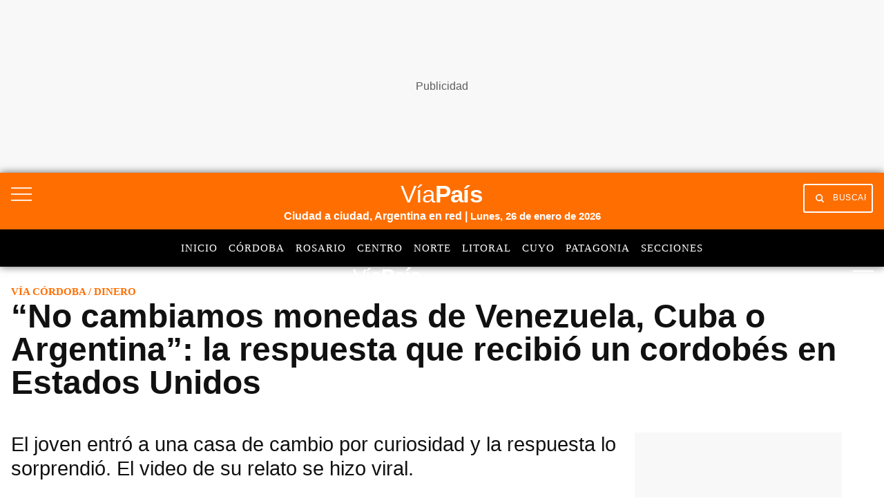

--- FILE ---
content_type: text/html; charset=utf-8
request_url: https://viapais.com.ar/cordoba/no-cambiamos-monedas-de-venezuela-cuba-o-argentina-la-respuesta-que-recibio-un-cordobes-en-estados-unidos/
body_size: 41159
content:
<!DOCTYPE html><html lang="es"><head><meta name="arc-env" content="grupoclarin"/><meta charSet="utf-8"/><title>“No cambiamos monedas de Venezuela, Cuba o Argentina”: la respuesta que recibió un cordobés en Estados Unidos</title><link rel="icon" type="image/png" href="/images/icons/favicon.png"/><link rel="shortcut icon" type="image/png" href="/images/icons/favicon.png"/><meta name="viewport" content="width=device-width, initial-scale=1"/><link rel="preconnect" href="//fonts.gstatic.com" crossorigin="anonymous"/><link rel="dns-prefetch" href="https://fonts.gstatic.com" crossorigin="anonymous"/><link rel="preconnect" href="https://viapais.com.ar" crossorigin="true"/><link rel="preconnect" href="https://www.google-analytics.com"/><link rel="preconnect" href="https://www.googletagmanager.com"/><link rel="preconnect" href="https://www.googletagservices.com"/><link rel="preconnect" href="https://fonts.googleapis.com"/><link rel="preconnect" href="https://live.primis.tech"/><link rel="preconnect" href="https://c.amazon-adsystem.com"/><link rel="preconnect" href="https://s.go-mpulse.net"/><link rel="preconnect" href="https://cdn.viafoura.net"/><link rel="preconnect" href="https://fonts.gstatic.com"/><link rel="preconnect" href="https://adservice.google.com"/><link rel="preconnect" href="https://adservice.google.com.ar"/><link rel="preconnect" href="https://securepubads.g.doubleclick.net"/><link rel="preconnect" href="https://stats.g.doubleclick.net"/><link rel="preconnect" href="https://tpc.googlesyndication.com"/><link rel="preconnect" href="https://pagead2.googlesyndication.com"/><link rel="preconnect" href="https://player.vodgc.net"/><link rel="preconnect" href="https://graph.facebook.com"/><link rel="preconnect" href="https://connect.facebook.net"/><meta property="fb:pages" content="35594227445"/><meta property="fb:app_id" content="1906892899540661"/><meta property="og:title" content="“No cambiamos monedas de Venezuela, Cuba o Argentina”: la respuesta que recibió un cordobés en Estados Unidos | Vía Córdoba"/><meta property="og:type" content="article"/><meta property="og:description" content="El joven entró a una casa de cambio por curiosidad y la respuesta lo sorprendió. El video de su relato se hizo viral."/><meta property="og:site_name" content="Vía País"/><meta property="og:url" content="https://viapais.com.ar/cordoba/no-cambiamos-monedas-de-venezuela-cuba-o-argentina-la-respuesta-que-recibio-un-cordobes-en-estados-unidos/"/><meta property="og:image" content="https://www.viapais.com.ar/resizer/v2/QYI75C4FDJBT7LAUNMNHMNFEUA.jpg?smart=true&amp;auth=7822a23fb58bd3b728869d388228da552baf9074473e3d27c85f21c9bc4f7ddc&amp;width=1200&amp;height=630"/><meta name="csrf-param" content="_csrf"/><meta name="csrf-token" content=""/><meta name="twitter:title" content="“No cambiamos monedas de Venezuela, Cuba o Argentina”: la respuesta que recibió un cordobés en Estados Unidos | Vía Córdoba"/><meta name="twitter:description" content="El joven entró a una casa de cambio por curiosidad y la respuesta lo sorprendió. El video de su relato se hizo viral."/><meta name="twitter:site" content="@ViaCordobaOK"/><meta name="twitter:card" content="summary_large_image"/><meta name="twitter:url" content="https://viapais.com.ar/cordoba/no-cambiamos-monedas-de-venezuela-cuba-o-argentina-la-respuesta-que-recibio-un-cordobes-en-estados-unidos/"/><meta name="twitter:image" content="https://www.viapais.com.ar/resizer/v2/QYI75C4FDJBT7LAUNMNHMNFEUA.jpg?smart=true&amp;auth=7822a23fb58bd3b728869d388228da552baf9074473e3d27c85f21c9bc4f7ddc&amp;width=1200&amp;height=630"/><meta name="title" content="“No cambiamos monedas de Venezuela, Cuba o Argentina”: la respuesta que recibió un cordobés en Estados Unidos | Vía Córdoba"/><meta name="description" content="El joven entró a una casa de cambio por curiosidad y la respuesta lo sorprendió. El video de su relato se hizo viral."/><meta name="dc.title" content="“No cambiamos monedas de Venezuela, Cuba o Argentina”: la respuesta que recibió un cordobés en Estados Unidos | Vía Córdoba"/><meta name="robots" content="max-image-preview:large"/><meta name="deployment" content="2477"/><meta name="robots" content="index,follow,noodp"/><meta property="mrf:sections" content="Vía Córdoba"/><meta property="article:section" content="Vía Córdoba"/><meta name="theme-color" content="#3e5270"/><link rel="canonical" href="https://viapais.com.ar/cordoba/no-cambiamos-monedas-de-venezuela-cuba-o-argentina-la-respuesta-que-recibio-un-cordobes-en-estados-unidos/"/><link rel="alternate" type="application/rss+xml" title="Fuente RSS Vía País" href="https://viapais.com.ar/arc/outboundfeeds/rss/?outputType=xml"/><meta http-equiv="refresh" content="600"/><meta name="cXenseParse:pageclass" content="article"/><meta name="cXenseParse:recs:articleid" content="TMMZUBMD7ZGCJIQGOVFSRPGDNQ"/><meta name="cXenseParse:gcn-categories" content="Vía Córdoba"/><meta name="cXenseParse:recs:publishtime" content="2022-08-17T11:48:52-03:00"/><meta name="pubdate" content="2022-08-17T11:48:52-03:00"/><meta name="lastmod" content="2022-08-17T11:48:52-03:00"/><link rel="alternate" type="application/rss+xml" title="Fuente RSS Vía País Sección" href="https://viapais.com.ar/arc/outboundfeeds/rss/category/cordoba/?outputType=xml"/><link rel="dns-prefetch" href="https://www.googletagmanager.com"/><link rel="dns-prefetch" href="https://www.googletagservices.com"/><link rel="dns-prefetch" href="https://fonts.googleapis.com"/><link rel="dns-prefetch" href="https://live.primis.tech"/><link rel="dns-prefetch" href="https://s.go-mpulse.net"/><link rel="dns-prefetch" href="https://c.amazon-adsystem.com"/><link rel="dns-prefetch" href="https://cdn.viafoura.net"/><link rel="dns-prefetch" href="https://www.google-analytics.com"/><link rel="dns-prefetch" href="https://fonts.gstatic.com"/><link rel="dns-prefetch" href="https://graph.facebook.com"/><link rel="dns-prefetch" href="https://connect.facebook.net"/><link rel="dns-prefetch" href="https://dev.powerbeans-ai.com"/><link rel="dns-prefetch" href="//adservice.google.com.ar"/><link rel="dns-prefetch" href="//securepubads.g.doubleclick.net"/><link rel="dns-prefetch" href="https://stats.g.doubleclick.net"/><link rel="dns-prefetch" href="https://tpc.googlesyndication.com"/><link rel="dns-prefetch" href="https://adservice.google.com"/><link rel="dns-prefetch" href="https://pagead2.googlesyndication.com"/><link rel="dns-prefetch" href="https://player.vodgc.net"/><link rel="preconnect" href="//player.vodgc.net"/><link rel="dns-prefetch" href="//player.vodgc.net"/><link rel="preload" href="https://player.vodgc.net/dist/V3/genoa-player.min.js  " as="script"/><meta name="google-site-verification" content="KW67FuqKaHpvJBdFrk2SN3DkEil27ZM5aHnKoGBQEJ8"/><script type="application/ld+json">[{"@context":"https://schema.org","@type":"BreadcrumbList","itemListElement":[{"@type":"ListItem","position":1,"name":"Vía País","item":"https://viapais.com.ar"},{"@type":"ListItem","position":2,"name":"Vía Córdoba","item":"https://viapais.com.ar/cordoba"},{"@type":"ListItem","position":3,"name":"Dinero","item":"https://viapais.com.ar/temas/dinero"},{"@type":"ListItem","position":4,"name":"“No cambiamos monedas de Venezuela, Cuba o Argentina”: la respuesta que recibió un cordobés en Estados Unidos","item":"https://viapais.com.ar/cordoba/no-cambiamos-monedas-de-venezuela-cuba-o-argentina-la-respuesta-que-recibio-un-cordobes-en-estados-unidos/"}]},{"@context":"https://schema.org","@type":"BreadcrumbList","itemListElement":[{"@type":"ListItem","position":1,"name":"Vía País","item":"https://viapais.com.ar"},{"@type":"ListItem","position":2,"name":"Información General","item":"https://viapais.com.ar/informacion-general"},{"@type":"ListItem","position":3,"name":"Dinero","item":"https://viapais.com.ar/temas/dinero"},{"@type":"ListItem","position":4,"name":"“No cambiamos monedas de Venezuela, Cuba o Argentina”: la respuesta que recibió un cordobés en Estados Unidos","item":"https://viapais.com.ar/cordoba/no-cambiamos-monedas-de-venezuela-cuba-o-argentina-la-respuesta-que-recibio-un-cordobes-en-estados-unidos/"}]}]</script><script type="application/ld+json">{
  "@context": "https://schema.org",
  "@type": "NewsArticle",
  "mainEntityOfPage": {
    "@type": "WebPage",
    "@id": "https://viapais.com.ar/cordoba/no-cambiamos-monedas-de-venezuela-cuba-o-argentina-la-respuesta-que-recibio-un-cordobes-en-estados-unidos/"
  },
  "headline": "“No cambiamos monedas de Venezuela, Cuba o Argentina”: la respuesta que recibió un cordobés en Estados Unidos",
  "image": [
    "https://www.viapais.com.ar/resizer/v2/QYI75C4FDJBT7LAUNMNHMNFEUA.jpg?quality=75&smart=true&auth=7822a23fb58bd3b728869d388228da552baf9074473e3d27c85f21c9bc4f7ddc&width=1200&height=630"
  ],
  "datePublished": "2022-08-17T11:48:52.461-03:00",
  "dateModified": "2022-08-17T11:48:52.995-03:00",
  "articleSection": "Vía Córdoba",
  "author": {
    "@type": "Person",
    "name": "Manuel Norverto",
    "url": "https://viapais.com.ar/autor/mnorverto"
  },
  "publisher": {
    "@type": "Organization",
    "name": "Vía País",
    "logo": {
      "@type": "ImageObject",
      "url": "https://viapais.com.ar/pf/resources/via-pais/images/logo-viapais.svg?d=2477"
    }
  },
  "description": "El joven entró a una casa de cambio por curiosidad y la respuesta lo sorprendió. El video de su relato se hizo viral.",
  "isAccessibleForFree": false
}</script><script>dataLayer=[{"source":"web","articleId":"TMMZUBMD7ZGCJIQGOVFSRPGDNQ","section":"cordoba","sectionName":"Vía Córdoba","site":"Vía Córdoba","tags":"Dinero|Viral|Instagram","author":"Manuel Norverto","publishDate":"17-08-2022","pageType":"nota","articleType":"story","contentRestrictions":"metered","category":"informacion-general","thumbnail":"https://www.viapais.com.ar/resizer/v2/QYI75C4FDJBT7LAUNMNHMNFEUA.jpg?smart=true&auth=7822a23fb58bd3b728869d388228da552baf9074473e3d27c85f21c9bc4f7ddc&width=80&height=65","cd_autor":"Manuel Norverto","cd_notaId":"TMMZUBMD7ZGCJIQGOVFSRPGDNQ","cd_nsListaTags":"Dinero|Viral|Instagram","cd_nsSite":"cordoba","cd_paseFlujo":-2,"cd_thumbnail":"https://www.viapais.com.ar/resizer/v2/QYI75C4FDJBT7LAUNMNHMNFEUA.jpg?smart=true&auth=7822a23fb58bd3b728869d388228da552baf9074473e3d27c85f21c9bc4f7ddc","cd_tipoPagina":"nota","cd_sections":"Vía Córdoba|Información General","cd_tituloNota":"“No cambiamos monedas de Venezuela, Cuba o Argentina”: la respuesta que recibió un cordobés en Estados Unidos"}];</script><script>(function(w,d,s,l,i){w[l]=w[l]||[];w[l].push({'gtm.start':
        new Date().getTime(),event:'gtm.js'});var f=d.getElementsByTagName(s)[0],
        j=d.createElement(s),dl=l!='dataLayer'?'&l='+l:'';j.async=true;j.src=
        'https://www.googletagmanager.com/gtm.js?id='+i+dl;f.parentNode.insertBefore(j,f);
      })(window,document,'script','dataLayer','GTM-TV56GRQ');</script><script>var mrfTech = 0;!function(){"use strict";function e(e){var t=!(arguments.length>1&&void 0!==arguments[1])
              ||arguments[1],c=document.createElement("script");c.src=e,t?c.type="module":
              (c.async=!0,c.type="text/javascript",c.setAttribute("nomodule",""));
              var n=document.getElementsByTagName("script")[0];n.parentNode.insertBefore(c,n)}!function(t,c){
              !function(t,c,n){var a,o,r;n.accountId=c,null!==(a=t.marfeel)&&void 0!==a||(t.marfeel={}),null!==(o=(r=t.marfeel).cmd)
              &&void 0!==o||(r.cmd=[]),t.marfeel.config=n;var i="https://sdk.mrf.io/statics";
              e("".concat(i,"/marfeel-sdk.js?id=").concat(c),!0),e("".concat(i,"/marfeel-sdk.es5.js?id=").concat(c),!1)
              }(t,c,arguments.length>2&&void 0!==arguments[2]?arguments[2]:{})}(window,2783,{pageType: mrfTech} /*config*/)}()</script><link rel="preload" href="https://player.vodgc.net/dist/V3/genoa-player.min.js" as="script"/><link rel="manifest" href="/pf/resources/json/via-pais-manifest.json?d=2477"/><style>body{margin:0}img{max-width:100%}svg{max-height:100%}fieldset,input,select,textarea{box-sizing:border-box;font-family:inherit;font-size:1rem;margin-bottom:0;margin-top:0}label{vertical-align:middle}input[type=date],input[type=datetime-local],input[type=datetime],input[type=email],input[type=month],input[type=number],input[type=password],input[type=search],input[type=tel],input[type=text],input[type=time],input[type=url],input[type=week]{appearance:none;height:2.25rem;padding:.5rem;vertical-align:middle}select{line-height:1.75;padding:.5rem}select:not([multiple]){height:2.25rem;vertical-align:middle}textarea{line-height:1.75;padding:.5rem}table{border-collapse:separate;border-spacing:0;max-width:100%;width:100%}th{font-weight:700;text-align:left}td,th{line-height:inherit;padding:.25rem 1rem}th{vertical-align:bottom}td{vertical-align:top}body{font-size:100%;line-height:1.5}body,h1,h2,h3,h4,h5,h6{font-family:Roboto,Helvetica,sans-serif}h1,h2,h3,h4,h5,h6{font-weight:700;line-height:1.25;margin-bottom:.5em;margin-top:1em}dl,ol,p,ul{margin-bottom:1rem;margin-top:0}code,pre,samp{font-family:Source Code Pro,Consolas,monospace;font-size:inherit}pre{margin-bottom:1rem;margin-top:0;overflow-x:scroll}h1{font-size:2rem}h2{font-size:1.5rem}.h3,h3{font-size:1.25rem}h4{font-size:1rem}h5{font-size:.875rem}h6{font-size:.75rem}body{background-color:#fff;color:#111}a{color:#0074d9}a:hover{text-decoration:underline}code,pre{background-color:transparent;border-radius:3px}hr{border:0;border-bottom:1px solid rgba(0,0,0,.125)}.field{border:1px solid rgba(0,0,0,.125);border-radius:3px}.field.is-focused,.field:focus{border-color:#0074d9;box-shadow:0 0 0 2px rgba(0,116,217,.5);outline:none}.field.is-disabled,.field:disabled{background-color:rgba(0,0,0,.125);opacity:.5}.field.is-read-only,.field:read-only:not(select){background-color:rgba(0,0,0,.125)}.field.is-success{border-color:#2ecc40}.field.is-success.is-focused,.field.is-success:focus{box-shadow:0 0 0 2px rgba(46,204,64,.5)}.field.is-warning{border-color:#ffdc00}.field.is-warning.is-focused,.field.is-warning:focus{box-shadow:0 0 0 2px rgba(255,220,0,.5)}.field.is-error,.field:invalid{border-color:#ff4136}.field.is-error.is-focused,.field.is-error:focus,.field:invalid.is-focused,.field:invalid:focus{box-shadow:0 0 0 2px rgba(255,65,54,.5)}.table-light td,.table-light th{border-bottom:1px solid rgba(0,0,0,.125)}.table-light tr:last-child td{border-bottom:0}.btn{appearance:none;background-color:transparent;border:1px solid transparent;color:inherit;cursor:pointer;display:inline-block;font-family:inherit;font-size:inherit;font-weight:700;height:auto;line-height:1.125rem;margin:0;padding:.5rem 1rem;vertical-align:middle}.btn,.btn:hover{text-decoration:none}.btn:focus{border-color:rgba(0,0,0,.125);box-shadow:0 0 0 3px rgba(0,0,0,.25);outline:none}::-moz-focus-inner{border:0;padding:0}.btn-primary{background-color:#0074d9;border-radius:3px;color:#fff}.btn-primary:hover{box-shadow:inset 0 0 0 20rem rgba(0,0,0,.063)}.btn-primary:active{box-shadow:inset 0 0 0 20rem rgba(0,0,0,.125),inset 0 3px 4px 0 rgba(0,0,0,.25),0 0 1px rgba(0,0,0,.125)}.btn-primary.is-disabled,.btn-primary:disabled{opacity:.5}.btn-outline,.btn-outline:hover{border-color:currentcolor}.btn-outline{border-radius:3px}.btn-outline:hover{box-shadow:inset 0 0 0 20rem rgba(0,0,0,.063)}.btn-outline:active{box-shadow:inset 0 0 0 20rem rgba(0,0,0,.125),inset 0 3px 4px 0 rgba(0,0,0,.25),0 0 1px rgba(0,0,0,.125)}.btn-outline.is-disabled,.btn-outline:disabled{opacity:.5}.bold{font-weight:700}.regular{font-weight:400}.italic{font-style:italic}.caps{letter-spacing:.2em;text-transform:uppercase}.left-align{text-align:left}.center{text-align:center}.right-align{text-align:right}.justify{text-align:justify}.justify-center{-webkit-box-pack:center;-ms-flex-pack:center;justify-content:center}.nowrap{white-space:nowrap}.break-word{word-wrap:break-word}.truncate{max-width:100%;overflow:hidden;text-overflow:ellipsis;white-space:nowrap}.list-reset{list-style:none;padding-left:0}.inline{display:inline}.block{display:block}.inline-block{display:inline-block}.table{display:table}.table-cell{display:table-cell}.overflow-hidden{overflow:hidden}.overflow-scroll{overflow:scroll}.overflow-auto{overflow:auto}.clearfix:after,.clearfix:before{content:" ";display:table}.clearfix:after{clear:both}.left{float:left}.right{float:right}.fit{max-width:100%}.border-box{box-sizing:border-box}.align-baseline{vertical-align:baseline}.align-top{vertical-align:top}.align-middle{vertical-align:middle}.align-bottom{vertical-align:bottom}.m0{margin:0}.mt0{margin-top:0}.mr0{margin-right:0}.mb0{margin-bottom:0}.ml0{margin-left:0}.m1{margin:.5rem}.mt1{margin-top:.5rem}.mr1{margin-right:.5rem}.mb1{margin-bottom:.5rem}.ml1{margin-left:.5rem}.m2{margin:1rem}.mt2{margin-top:1rem}.mr2{margin-right:1rem}.mb2{margin-bottom:1rem}.ml2{margin-left:1rem}.m3{margin:2rem}.mt3{margin-top:2rem}.mr3{margin-right:2rem}.mb3{margin-bottom:2rem}.ml3{margin-left:2rem}.m4{margin:4rem}.mt4{margin-top:4rem}.mr4{margin-right:4rem}.mb4{margin-bottom:4rem}.ml4{margin-left:4rem}.mxn1{margin-left:-.5rem;margin-right:-.5rem}.mxn2{margin-left:-1rem;margin-right:-1rem}.mxn3{margin-left:-2rem;margin-right:-2rem}.mxn4{margin-left:-4rem;margin-right:-4rem}.mx-auto{margin-left:auto;margin-right:auto}.p0{padding:0}.p1{padding:.5rem}.py1{padding-bottom:.5rem;padding-top:.5rem}.px1{padding-left:.5rem;padding-right:.5rem}.p2{padding:1rem}.py2{padding-bottom:1rem;padding-top:1rem}.px2{padding-left:1rem;padding-right:1rem}.p3{padding:2rem}.py3{padding-bottom:2rem;padding-top:2rem}.px3{padding-left:2rem;padding-right:2rem}.p4{padding:4rem}.py4{padding-bottom:4rem;padding-top:4rem}.px4{padding-left:4rem;padding-right:4rem}.pr0{padding-right:0}.pl0{padding-left:0}.pt0{padding-top:0}.pb0{padding-bottom:0}.pb1{padding-bottom:.5rem}.pb2{padding-bottom:1rem}.pb3{padding-bottom:2rem}.pb4{padding-bottom:4rem}.pt1{padding-top:.5rem}.pt2{padding-top:1rem}.pt3{padding-top:2rem}.pt4{padding-top:4rem}.relative{position:relative}.absolute{position:absolute}.fixed{position:fixed}.top-0{top:0}.right-0{right:0}.bottom-0{bottom:0}.left-0{left:0}.z1{z-index:1}.z2{z-index:2}.z3{z-index:3}.z4{z-index:4}.lg-show,.md-show,.sm-show,.xs-show{display:none}@media(width >= 40em){.sm-show{display:block}}@media(width >= 52em){.md-show{display:block}}@media(width >= 64em){.lg-show{display:block}}@media(width >= 40em)and (width <= 52em){.sm-hide{display:none}}@media(width <= 40em){.xs-show{display:block}.xs-hide{display:none}}@media(width >= 52em){.md-hide{display:none}}@media(width >= 64em){.lg-hide{display:none}}.display-contents{display:contents}.display-none{display:none}.hide{height:1px;overflow:hidden;position:absolute;width:1px;clip:rect(1px,1px,1px,1px)}.col{float:left}.col,.col-right{box-sizing:border-box}.col-right{float:right}.col-1{width:8.33333%}.col-2{width:16.66667%}.col-3{width:25%}.col-4{width:33.33333%}.col-5{width:41.66667%}.col-6{width:50%}.col-7{width:58.33333%}.col-8{width:66.66667%}.col-9{width:75%}.col-10{width:83.33333%}.col-11{width:91.66667%}.col-12{width:100%}@media(width <= 39em){.pnr0{padding-right:0}.pnl0{padding-left:0}.pnx1{padding-left:.5rem;padding-right:.5rem}}@media(width >= 40em){.sm-col{box-sizing:border-box;float:left}.sm-col-right{box-sizing:border-box;float:right}.sm-col-1{width:8.33333%}.sm-col-2{width:16.66667%}.sm-col-3{width:25%}.sm-col-4{width:33.33333%}.sm-col-5{width:41.66667%}.sm-col-6{width:50%}.sm-col-7{width:58.33333%}.sm-col-8{width:66.66667%}.sm-col-9{width:75%}.sm-col-10{width:83.33333%}.sm-col-11{width:91.66667%}.sm-col-12{width:100%}}@media(width >= 52em){.md-col{box-sizing:border-box;float:left}.md-col-right{box-sizing:border-box;float:right}.md-col-1{width:8.33333%}.md-col-2{width:16.66667%}.md-col-3{width:25%}.md-col-4{width:33.33333%}.md-col-5{width:41.66667%}.md-col-6{width:50%}.md-col-7{width:58.33333%}.md-col-8{width:66.66667%}.md-col-9{width:75%}.md-col-10{width:83.33333%}.md-col-11{width:91.66667%}.md-col-12{width:100%}}@media(width >= 64em){.lg-col{box-sizing:border-box;float:left}.lg-col-right{box-sizing:border-box;float:right}.lg-col-1{width:8.33333%}.lg-col-2{width:16.66667%}.lg-col-3{width:25%}.lg-col-4{width:33.33333%}.lg-col-5{width:41.66667%}.lg-col-6{width:50%}.lg-col-7{width:58.33333%}.lg-col-8{width:66.66667%}.lg-col-9{width:75%}.lg-col-10{width:83.33333%}.lg-col-11{width:91.66667%}.lg-col-12{width:100%}}.flex{display:flex}.flex-column{-webkit-box-orient:vertical;-webkit-box-direction:normal;flex-direction:column}.flex-wrap{flex-wrap:wrap}.flex-center{-webkit-box-align:center;-ms-flex-align:center;align-items:center}.flex-baseline{-webkit-box-align:baseline;-ms-flex-align:baseline;align-items:baseline}.flex-stretch{-webkit-box-align:stretch;-ms-flex-align:stretch;align-items:stretch}.flex-start{-webkit-box-align:start;-ms-flex-align:start;align-items:flex-start}.flex-end{-webkit-box-align:end;-ms-flex-align:end;align-items:flex-end}.flex-justify{-webkit-box-pack:justify;-ms-flex-pack:justify;justify-content:space-between}.flex-auto{-webkit-box-flex:1;flex:1 1 auto}.flex-grow{-webkit-box-flex:1;flex:1 0 auto}.flex-none{-webkit-box-flex:0;flex:none}.flex-first{-webkit-box-ordinal-group:0;-ms-flex-order:-1;order:-1}.flex-last{-webkit-box-ordinal-group:100000;-ms-flex-order:99999;order:99999}@media(width >= 40em){.sm-flex{display:flex}}@media(width >= 52em){.md-flex{display:flex}}@media(width >= 64em){.lg-flex{display:flex}}.border{border:1px solid rgba(0,0,0,.125)}.border-top{border-top:1px solid rgba(0,0,0,.125)}.border-right{border-right:1px solid rgba(0,0,0,.125)}.border-bottom{border-bottom:1px solid rgba(0,0,0,.125)}.border-left{border-left:1px solid rgba(0,0,0,.125)}.border-none{border:0}.rounded{border-radius:3px}.circle{border-radius:50%}.rounded-top{border-radius:3px 3px 0 0}.rounded-right{border-radius:0 3px 3px 0}.rounded-bottom{border-radius:0 0 3px 3px}.rounded-left{border-radius:3px 0 0 3px}.not-rounded{border-radius:0}.black{color:#111}.gray{color:#aaa}.silver{color:#ddd}.white{color:#fff}.aqua{color:#7fdbff}.blue{color:#0074d9}.navy{color:#001f3f}.teal{color:#39cccc}.green{color:#2ecc40}.olive{color:#3d9970}.lime{color:#01ff70}.yellow{color:#ffdc00}.orange{color:#ff851b}.red{color:#ff4136}.fuchsia{color:#f012be}.purple{color:#b10dc9}.maroon{color:#85144b}.color-inherit{color:inherit}.muted{opacity:.5}.bg-black{background-color:#111}.bg-gray{background-color:#aaa}.bg-silver{background-color:#ddd}.bg-white{background-color:#fff}.bg-aqua{background-color:#7fdbff}.bg-blue{background-color:#0074d9}.bg-navy{background-color:#001f3f}.bg-teal{background-color:#39cccc}.bg-green{background-color:#2ecc40}.bg-olive{background-color:#3d9970}.bg-lime{background-color:#01ff70}.bg-yellow{background-color:#ffdc00}.bg-orange{background-color:#ff851b}.bg-red{background-color:#ff4136}.bg-fuchsia{background-color:#f012be}.bg-purple{background-color:#b10dc9}.bg-maroon{background-color:#85144b}.bg-darken-1{background-color:rgba(0,0,0,.063)}.bg-darken-2{background-color:rgba(0,0,0,.125)}.bg-darken-3{background-color:rgba(0,0,0,.25)}.bg-darken-4{background-color:rgba(0,0,0,.5)}.bg-lighten-1{background-color:rgba(0,0,0,.063)}.bg-lighten-2{background-color:rgba(0,0,0,.125)}.bg-lighten-3{background-color:rgba(0,0,0,.25)}.bg-lighten-4{background-color:rgba(0,0,0,.5)}a{color:var(--color-black);text-decoration:none}a.link{display:inline-block}a.link:hover{opacity:.8;text-decoration:none}a.link.white{color:var(--color-white)}@font-face{font-display:swap;font-family:Titilium Bold;font-style:normal;font-weight:400;src:url(/pf/resources/dist/fonts/96873993878c5e94.woff2?d=2477&mxId=00000000) format("woff2")}@font-face{font-display:swap;font-family:Titilium Regular;font-style:normal;font-weight:400;src:url(/pf/resources/dist/fonts/f0c533a17387ee49.woff2?d=2477&mxId=00000000) format("woff2")}@font-face{font-display:swap;font-family:PT Sans Regular;font-style:normal;font-weight:400;src:url(/pf/resources/dist/fonts/9585da7aa08dd128.woff2?d=2477&mxId=00000000) format("woff2")}@font-face{font-display:swap;font-family:PT Sans Italic;font-style:normal;font-weight:400;src:url(/pf/resources/dist/fonts/bb51baf31adec8e6.woff2?d=2477&mxId=00000000) format("woff2")}@font-face{font-display:swap;font-family:PT Sans Bold Italic;font-style:normal;font-weight:400;src:url(/pf/resources/dist/fonts/32331f089642f543.woff2?d=2477&mxId=00000000) format("woff2")}@font-face{font-display:swap;font-family:Material Icons;font-style:normal;font-weight:400;src:url(https://fonts.gstatic.com/s/materialicons/v83/flUhRq6tzZclQEJ-Vdg-IuiaDsNc.woff2) format("woff2")}.lazyload{opacity:0}.lazyload.block:before{display:none}.lazyloading{opacity:.5;transition:opacity .3s}.lazyloaded{opacity:1;transition:opacity .3s}.flex-gap-1{margin:-.5rem 0 0 -.5rem;width:calc(100% + .5rem)}.flex-gap-1>*>*{height:calc(100% - .5rem);margin:.5rem 0 0 .5rem;width:calc(100% - .5rem)}.flex-gap-2{margin:-1rem 0 0 -1rem;width:calc(100% + 1rem)}.flex-gap-2>*>*{height:calc(100% - 1rem);margin:1rem 0 0 1rem;width:calc(100% - 1rem)}.flex-gap-3{margin:-1.5rem 0 0 -1.5rem;width:calc(100% + 1.5rem)}.flex-gap-3>*>*{height:calc(100% - 1.5rem);margin:1.5rem 0 0 1.5rem;width:calc(100% - 1.5rem)}.flex-gap-4{margin:-2rem 0 0 -2rem;width:calc(100% + 2rem)}.flex-gap-4>*>*{height:calc(100% - 2rem);margin:2rem 0 0 2rem;width:calc(100% - 2rem)}.my1_5{margin-bottom:1.5rem;margin-top:1.5rem}.mx1_5{margin-left:1.5rem;margin-right:1.5rem}.mt1_5{margin-top:1.5rem}.mb1_5{margin-bottom:1.5rem}.ml1_5{margin-left:1.5rem}.mr1_5{margin-right:1.5rem}.flex-grow-1{flex-grow:1}.story-layout{display:grid;grid-template:auto/minmax(0,1fr);grid-template-areas:"top-section" "story-title" "story-header" "aside-left" "story-content" "aside-right" "bottom-section";margin:0 auto;max-width:83rem}.story-layout .top-section{grid-area:top-section}.story-layout .story-title{grid-area:story-title}.story-layout .story-header{grid-area:story-header}.story-layout .aside-right{grid-area:aside-right}.story-layout .aside-left{grid-area:aside-left}.story-layout .story-content{grid-area:story-content}.story-layout .bottom-section{grid-area:bottom-section}@media(min-width:52em){.story-layout{grid-template-areas:"top-section      top-section       top-section" "story-title      story-title       story-title" "story-header     story-header      aside-right" "aside-left       story-content     aside-right" ".                .                 ." "bottom-section   bottom-section    bottom-section";grid-template-columns:100px minmax(0,1fr) 316px}}.main-right-rail>div:first-child{flex-wrap:wrap;padding:0}@media(min-width:64em){.main-right-rail>div:first-child{flex-wrap:nowrap;padding-right:1rem}.main-right-rail>div:first-child>.main-content{flex:1;min-width:0}}.main-right-rail>div:first-child .sticky{top:80px}.main-right-rail>div:first-child .statistics{padding:3rem 1rem 0}.main-right-rail>div:first-child .statistics .content{padding-top:2rem}.main-right-rail>div:first-child .statistics .tabs ul{display:flex;list-style:none}.main-right-rail>div:first-child .statistics .tabs ul a li{font-family:var(--font-titilimRegular);font-size:var(--font-size-2);letter-spacing:1px;padding-right:1rem;text-transform:uppercase}.main-right-rail>div:first-child .statistics .tabs ul a li.active{border-bottom:4px solid var(--color-mundo-d);padding-bottom:.75rem}.main-right-rail>div:first-child .statistics .statistics-selector{padding:2rem 0}.main-right-rail>div:first-child .statistics .statistics-selector .carousel{position:relative;scroll-behavior:smooth;scrollbar-width:none}.main-right-rail>div:first-child .statistics .statistics-selector .carousel::-webkit-scrollbar{display:none}.main-right-rail>div:first-child .statistics .statistics-selector .carousel a li{font-family:var(--font-titilimRegular);font-size:var(--font-size-2);letter-spacing:1px;padding-right:1rem}.main-right-rail>div:first-child .statistics .statistics-selector .carousel a li .title{color:var(--color-mundo-d);padding-bottom:.5rem}.main-right-rail>div:first-child .statistics .statistics-selector .carousel a li .subtitle{padding-bottom:.5rem}.main-right-rail>div:first-child .statistics .statistics-selector .carousel button{background:var(--color-white);border:none;height:2.3rem}.main-right-rail>div:first-child .statistics .statistics-selector .carousel button i{color:var(--color-grey-3)}.main-right-rail>div:first-child .statistics .statistics-selector .carousel #statistics-scrollbutton-right{position:absolute;right:0;z-index:1}.main-right-rail>div:first-child .statistics .statistics-selector .carousel #statistics-scrollbutton-left{left:0;position:absolute;z-index:1}@media(min-width:64em){.main-right-rail aside{max-width:300px}}.main-right-rail aside .banner{padding-bottom:2rem;position:relative}@media(max-width:1023px){.main-right-rail aside .banner{margin:0 auto;padding-bottom:0;padding-top:1.5rem}}.main-right-rail .cover-day .edition-search-field{padding:1rem .5rem}@media(max-width:40em){.main-right-rail .cover-day .edition-search-field{display:flex;flex-direction:column}.main-right-rail .cover-day .edition-search-field .btn-edition-search{padding-left:0;padding-top:1rem}.main-right-rail .cover-day .edition-search-field .edition-input-field{padding-right:2rem;width:100%}}.main-right-rail .cover-day .edition-search-field .btn-primary{background:var(--color-primary);border:none;border-radius:3px;color:var(--color-white);cursor:pointer;font-family:var(--font-titiliumRegular);font-size:10.5px;padding:1rem;text-transform:uppercase}.main-right-rail .cover-day .edition-search-field .field{font-family:var(--font-titilimRegular);font-size:16px;letter-spacing:0;padding:.5rem}.main-right-rail .cover-day img{height:auto;width:100%}.main-right-rail .main-category{padding-top:.5rem}@media(max-width:40em){.main-right-rail .main-category{padding-top:2rem}}.main-right-rail .main-category ul{list-style:none}.main-right-rail .main-category ul .main-category_title{padding-bottom:1rem}.main-right-rail .main-category ul .main-category_title a{font-family:var(--font-titiliumBold)}.main-right-rail .main-category ul .border-bottom{border-bottom:1px solid var(--color-grey-1);padding:1rem 0}.main-right-rail .main-category ul .border-bottom a{font-family:var(--font-titilimRegular)}.service-block-cards{padding-top:3rem}@media(min-width:52em){.service-block-cards{padding-top:4.5rem}}@media(min-width:64em){.service-block-cards .services-block{border-bottom:1px solid var(--color-grey-1);flex-wrap:nowrap;padding-bottom:1.5rem}}.service-block-cards .services-blocks-card{border-right:1px solid var(--color-grey-1)}@media(max-width:1023px){.service-block-cards .services-blocks-card{border-bottom:1px solid var(--color-grey-1);border-right:none;padding:0}}@media(min-width:64em){.service-block-cards .services-blocks-card:last-child{border-right:none}}.service-block-cards .services-blocks-card .service-content{align-items:center;display:inline-flex;padding:2rem 0;width:100%}@media(min-width:64em){.service-block-cards .services-blocks-card .service-content{justify-content:space-around}}.service-block-cards .services-blocks-card .service-content h4{font-size:var(--font-size-3p)}.service-block-cards .services-blocks-card .service-content .button{background:var(--color-primary);color:var(--color-white);margin-left:auto;padding:.75rem 2.5rem .75rem 1.5rem;position:relative}@media(min-width:64em){.service-block-cards .services-blocks-card .service-content .button{margin-left:unset}}.service-block-cards .services-blocks-card .service-content .button span{font-size:10.5px}.service-block-cards .services-blocks-card .service-content .button span:after{background:url(/pf/resources/dist/images/504e8226e66ba8e2.svg?d=2477&mxId=00000000) 50% no-repeat;background-size:13px;bottom:.75rem;content:"";height:13px;left:4.7rem;position:absolute;right:0;width:13px}.service-block-cards .block-title span{margin:0 0 -4px;padding-bottom:10px}.multimedia{margin-top:3rem}@media(min-width:52em){.multimedia{margin-top:4.5rem}}.multimedia .first-container{position:relative}.multimedia .first-container:before{background:#2b2e31;bottom:0;content:"";height:100%;left:0;position:absolute;width:100vw;z-index:0}@media(width >= 83rem){.multimedia .first-container:before{left:calc(41.5rem - 50vw)}}.multimedia .main-content .photo-block-cards{padding-top:2rem;position:relative}@media(max-width:1023px){.multimedia .main-content .photo-block-cards{padding-top:0}.multimedia .main-content .photo-block-cards .photo-bkg{padding-left:0;padding-right:0}}.multimedia .main-content .photo-block-cards .main-card .article-inner .article-image{position:relative}.multimedia .main-content .photo-block-cards .main-card .article-inner .article-image:after{background-color:var(--color-black);content:"";display:block;height:100%;opacity:.4;position:absolute;top:0;width:100%}.multimedia .main-content .photo-block-cards .block-title{border-bottom:none;left:4rem;position:absolute;text-shadow:0 1px 6px rgba(0,0,0,.584);top:4rem;z-index:1}@media(max-width:1023px){.multimedia .main-content .photo-block-cards .block-title{left:1rem;top:1rem}}.multimedia .main-content .photo-block-cards .block-title span{border-bottom:none;color:var(--color-white)}.multimedia .main-content .photo-block-cards .article-content{bottom:2rem;left:3rem;padding-right:3rem;position:absolute;z-index:1}@media(max-width:1023px){.multimedia .main-content .photo-block-cards .article-content{bottom:1rem;left:1rem}}.multimedia .main-content .photo-block-cards .article-content h3{display:none}.multimedia .main-content .photo-block-cards .article-content h2{padding-bottom:1rem}@media(max-width:832px){.multimedia .main-content .photo-block-cards .article-content h2{font-size:var(--font-size-4);padding-bottom:.5rem}}.multimedia .main-content .photo-block-cards .article-content h2 a{color:var(--color-white)}.multimedia .main-content .photo-block-cards .article-content .article-author a,.multimedia .main-content .photo-block-cards .article-content .article-author span,.multimedia .main-content .photo-block-cards .article-content .article-author:after,.multimedia .main-content .photo-block-cards .article-content .date{color:var(--color-white);text-shadow:0 1px 6px rgba(0,0,0,.584)}.multimedia aside .video-block-cards{padding-top:1rem}.multimedia aside .video-block-cards .block-title{border-bottom:4px solid var(--color-grey-3);z-index:1}.multimedia aside .video-block-cards .block-title span{border-bottom:4px solid var(--color-white);color:var(--color-white);margin:0 0 -4px;padding-bottom:8px}.multimedia aside .video-block-cards .main-card article .article-inner .article-image{padding-top:1rem}.multimedia aside .video-block-cards .main-card article .article-inner .article-content h3{display:none}.multimedia aside .video-block-cards .main-card article .article-inner .article-content h2{font-size:var(--font-size-4);line-height:23px;padding:.5rem 0}.multimedia aside .video-block-cards .main-card article .article-inner .article-content .article-author a,.multimedia aside .video-block-cards .main-card article .article-inner .article-content .article-author span,.multimedia aside .video-block-cards .main-card article .article-inner .article-content .article-author:after,.multimedia aside .video-block-cards .main-card article .article-inner .article-content .date,.multimedia aside .video-block-cards .main-card article .article-inner .article-content h2 a{color:var(--color-white)}.multimedia aside .video-block-cards .secondary-cards{padding:1rem 0 3rem}.multimedia aside .video-block-cards .secondary-cards .secondary:first-child .article{border-top:1px solid var(--color-grey-3)}.multimedia aside .video-block-cards .secondary-cards .secondary:first-child .article .article-inner{padding-top:1rem}.multimedia aside .video-block-cards .secondary-cards .secondary .article{border-bottom:1px solid var(--color-grey-3)}.multimedia aside .video-block-cards .secondary-cards .secondary .article .article-inner{display:flex;flex-wrap:nowrap}.multimedia aside .video-block-cards .secondary-cards .secondary .article .article-inner .article-image{height:auto;padding-bottom:1rem;position:relative;width:50%}.multimedia aside .video-block-cards .secondary-cards .secondary .article .article-inner .article-image a img{height:auto;width:100%}.multimedia aside .video-block-cards .secondary-cards .secondary .article .article-inner .article-author{display:none}.multimedia aside .video-block-cards .secondary-cards .secondary .article .article-inner .article-content,.multimedia aside .video-block-cards .secondary-cards .secondary .article .article-inner .premium-article-card .article-content{padding:0 0 1rem 1rem;width:50%}.multimedia aside .video-block-cards .secondary-cards .secondary .article .article-inner .article-content h2{font-family:var(--font-titiliumBold);font-size:var(--font-size-2);line-height:18px}.multimedia aside .video-block-cards .secondary-cards .secondary .article .article-inner .article-content h2 a{color:var(--color-white)}.multimedia aside .video-block-cards .secondary-cards .secondary .article .article-inner .article-content .article-author,.multimedia aside .video-block-cards .secondary-cards .secondary .article .article-inner .article-content .date,.multimedia aside .video-block-cards .secondary-cards .secondary .article .article-inner .article-content h3{display:none}@media(max-width:639px){.subsection .main-right-rail{padding-top:1rem}}*{margin:0;padding:0}html{scroll-behavior:smooth}body{overflow-x:hidden}hr{background-color:var(--color-grey-1);border:none;color:var(--color-grey-1);height:1px}.section-title-tag{font-size:15px}h4{font-family:var(--font-titiliumBold);font-size:var(--font-size-4);letter-spacing:0}@media(max-width:52em){h4{font-size:var(--font-size-3)}}.ajuste-1440{margin:0 auto;max-width:81rem}.ajuste-1440-cards{margin:0 auto;max-width:83rem}.button,.button-container .button-more{cursor:pointer;font-family:var(--font-titiliumRegular);font-size:10.5px;padding:.75rem 1rem}.button-container .button-more{background:var(--color-primary);border:none;border-radius:3px;color:var(--color-white);justify-content:center}.video-16by9{padding:0 0 56.25%;position:relative;width:100%}.video-16by9 iframe{border:0;height:100%;left:0;min-height:100%;min-width:100%;padding:0;position:absolute;top:0;width:100%}.ver-mas{justify-content:flex-start;margin-left:.15rem;padding-bottom:0}.ver-mas .btn-not-bkg{background:none;color:var(--color-primary);font-size:var(--font-size-1);padding:.75rem 0;position:relative}.ver-mas .btn-not-bkg span:after{background:url(/pf/resources/dist/images/504e8226e66ba8e2.svg?d=2477&mxId=00000000) 50% no-repeat;background-size:15px;bottom:.75rem;content:"";height:15px;left:unset;padding-left:1rem;position:absolute;right:unset;width:15px}.shadow-border{border-bottom:4px solid var(--color-primary);box-shadow:0 0 5px 0 rgba(0,0,0,.2)}.main-border-bottom .main-card{padding-bottom:1rem}.main-border-bottom .main-card:last-child{padding-bottom:0}.main-border-bottom .main-card .article .article-inner{padding:0}@media(min-width:40em){.main-border-bottom .main-card .article .article-inner{display:flex}}.main-border-bottom .main-card .article .article-inner .article-content{overflow:hidden;padding:1rem}.main-border-bottom .main-card .article .article-inner .article-content .article-title{padding-bottom:1rem}.main-border-bottom .main-card .article .article-inner .article-content .article-section{padding-bottom:.5rem}.main-border-bottom .main-card .article .article-inner .article-content p{display:none}@media(min-width:40em){.main-border-bottom .main-card .article .article-inner .article-content{width:50%}.main-border-bottom .main-card .article .article-inner .article-content p{display:block}.main-border-bottom .main-card .article .article-inner .article-image{margin:0;width:50%}.main-border-bottom .main-card .article .article-inner .article-image img{min-height:100%;object-fit:cover}}.sticky{position:sticky;top:185px}.ccard .opinion .article-icon img{display:none}.ccard .article{box-shadow:0 0 6px rgba(0,0,0,.161)}.ccard .article .article-inner{position:relative}.ccard .article .article-author,.ccard .article .date{display:none}.ccard .article h1{display:inline;font-family:var(--font-titiliumBold);font-size:var(--font-size-6)}@media(min-width:52em){.ccard .article h1{font-size:var(--font-size-8)}}.ccard .article p{color:var(--color-grey-2);font-family:var(--font-PtSansItalic);font-size:var(--font-size-3)}.main-card .article-inner .article-image img{height:auto;width:100%}.main-card h3{display:block;font-family:var(--font-PtSansBItalic);font-size:var(--font-size-4);letter-spacing:0;margin:0}@media(min-width:52em){.main-card h3{font-size:var(--font-size-5);letter-spacing:0}}.main-card h3 a{color:var(--color-primary)}.main-card h2{display:inline;font-family:var(--font-titiliumBold);font-size:var(--font-size-4);letter-spacing:0}@media(min-width:52em){.main-card h2{font-size:var(--font-size-4);letter-spacing:0}}.secondary .article{border-bottom:1px solid var(--color-grey-1)}.secondary .article .article-inner .article-content{line-height:1.3;padding:1rem .5rem}.secondary .article .article-inner .article-section{display:block;font-family:var(--font-PtSansBItalic);font-size:var(--font-size-3);letter-spacing:0;padding-bottom:0}@media(min-width:52em){.secondary .article .article-inner .article-section{font-size:var(--font-size-3);letter-spacing:0}}.secondary .article .article-inner .article-section a{color:var(--color-primary);display:inline;margin-right:.5rem}.secondary .article .article-inner .article-title{display:inline;font-family:var(--font-titiliumBold);font-size:var(--font-size-4);letter-spacing:0;line-height:23px}@media(min-width:52em){.secondary .article .article-inner .article-title{font-size:var(--font-size-4)}}.secondary .article .article-inner .article-section{margin:0}.secondary .article .article-inner .article-icon{display:none}.secondary .article .article-inner .article-image img{height:auto;width:100%}.right-banner-container{display:flex;flex-wrap:wrap}@media(min-width:52em){.right-banner-container{flex-wrap:nowrap}}.right-banner-container .flex-column{padding-bottom:1rem;padding-right:0}@media(min-width:52em){.right-banner-container .flex-column{padding-right:1rem}}.right-banner-container .secondary .article-title{line-height:18px;padding-bottom:1rem}@media(min-width:52em){.right-banner-container .secondary .article-title{line-height:23px}}.right-banner-container .banner{background:hsla(0,0%,90%,.3);margin:0 auto;max-height:600px;overflow:hidden;position:relative}.right-banner-container .banner:before{color:var(--color-grey-3);content:"Publicidad";display:flex;font-family:var(--font-titiliumRegular);height:auto;justify-content:center;position:absolute;top:40%;width:100%;z-index:-1}.banner.sticky{position:sticky}.banner-top{align-items:center;background:hsla(0,0%,90%,.3);display:flex;height:250px;justify-content:center;margin:0 auto;max-width:81rem;min-height:100px;overflow:hidden;position:relative}@media(max-width:832px){.banner-top{height:100px}}.banner-top:before{color:var(--color-grey-3);content:"Publicidad";display:flex;font-family:var(--font-titiliumRegular);height:auto;justify-content:center;position:absolute;width:100%;z-index:-1}.banner-inner{display:flex}.banner-inner,.banner-middle{overflow:hidden;text-align:center}.banner-middle{margin-top:1.5rem}aside .banner-inner{position:relative}@media(max-width:832px){aside .banner-inner{padding-bottom:0;padding-top:1.5rem}}.block-title{font-family:var(--font-titiliumBold);font-size:var(--font-size-3p);letter-spacing:0;margin-bottom:2rem;position:relative;text-transform:uppercase}.block-title:before{border-bottom:4px solid var(--color-primary);content:"";height:2px;position:absolute;top:30px;width:100%}@media(min-width:52em){.block-title{font-size:var(--font-size-4);letter-spacing:0}}.block-title a span{background-color:var(--color-white);padding-right:1rem;position:absolute}.small-card .article .article-inner{display:flex;flex-wrap:nowrap}@media(min-width:52em){.small-card .article .article-inner{flex-wrap:wrap}}.small-card .article .article-inner .article-content h2{font-family:var(--font-titiliumBold);font-size:var(--font-size-3);line-height:18px}@media(min-width:52em){.small-card .article .article-inner .article-content h2{font-size:var(--font-size-4);line-height:23px}}.small-card .article .article-inner .article-content .article-author{padding-top:.5rem}.small-card .article .article-inner .article-image{padding-bottom:1rem;position:relative;width:50%}@media(min-width:52em){.small-card .article .article-inner .article-image{margin:0;padding-bottom:0;width:100%}}.small-card .article .article-inner .article-content{padding:10px 10px 1rem 1rem;width:50%}@media(min-width:52em){.small-card .article .article-inner .article-content{padding:1rem .5rem;width:100%}}.flex-nowrap{flex-wrap:"nowrap"}.align-items-center{align-items:center}.article .article-inner .article-content .article-title span{color:var(--color-primary)}:root{--color-primary:#ff6e00;--color-secondary:#000;--color-white:#fff;--color-yellow:#ff0;--color-grey-1:#e6e6e6;--color-grey-2:#2a2a2a;--color-grey-3:#5d5d5d;--color-vocesquesuman:linear-gradient(170deg,#44dacb,#1e8dde 46%,#0d6ae6);--font-weight-100:100;--font-weight-500:500;--font-weight-600:600;--font-size-1m:0.65em;--font-size-1:0.8em;--font-size-2:0.94em;--font-size-3:1em;--font-size-3p:1.15em;--font-size-4:1.3em;--font-size-5:1.5em;--font-size-5p:1.6em;--font-size-6:1.8em;--font-size-7:2em;--font-size-8:2.5em;--font-size-9:3em;--space-1:0.5em;--space-2:1em;--space-3:1.5em;--space-4:2em;--font-titiliumBold:"Titilium Bold",sans-serif;--font-titiliumRegular:"Titilium Regular",sans-serif;--font-PtSansRegular:"PT Sans Regular";--font-PtSansItalic:"PT Sans Italic";--font-PtSansBItalic:"PT Sans Bold Italic";--font-MaterialIcons:"Material Icons"}.header-via{background:var(--color-primary);box-shadow:0 0 11px 0 rgba(0,0,0,.6);min-height:50px;padding:1em;position:sticky;top:0;z-index:1000}@media(min-width:40em){.header-via{min-height:68px;padding:0}}.header-via .via-slogan{color:var(--color-white);font-size:var(--font-size-2);font-weight:700;margin-left:0;margin-top:0}@media(min-width:40em){.header-via .via-slogan{font-size:var(--font-size-3)}}.header-via .via-nav{background-color:var(--color-secondary);color:var(--color-white);height:54px;margin-top:1.5em}.header-via .menu,.header-via .menuSide{z-index:10}.header-via .menu #user-profile.logged,.header-via .menu #user-profile.logged a,.header-via .menuSide #user-profile.logged,.header-via .menuSide #user-profile.logged a{align-items:center;display:flex}.header-via .menu #user-profile.logged a .avatar,.header-via .menuSide #user-profile.logged a .avatar{background-color:var(--color-grey-3);border-radius:50%;min-height:32px;width:32px}.header-via .menu #user-profile.logged a .bold,.header-via .menuSide #user-profile.logged a .bold{cursor:pointer;font-family:var(--font-titiliumBold);font-size:9px;font-weight:400;letter-spacing:.6px;padding:.75rem .3rem;text-transform:uppercase}.header-via .menu #user-profile.logged .logout-btn,.header-via .menuSide #user-profile.logged .logout-btn{color:transparent;cursor:pointer;padding:.75rem;position:relative}.header-via .menu #user-profile.logged .logout-btn:before,.header-via .menuSide #user-profile.logged .logout-btn:before{background:url(/pf/resources/dist/images/8e77d090ce7dd081.svg?d=2477&mxId=00000000) no-repeat;background-size:contain;content:"";height:10px;margin-left:0;position:absolute;width:10px;z-index:1}.header-via .menu .logged-subscriber,.header-via .menuSide .logged-subscriber{align-items:center;display:flex;position:relative}.header-via .menu .logged-subscriber:before,.header-via .menuSide .logged-subscriber:before{background:url(/pf/resources/dist/images/cb44c8d874b0b98f.svg?d=2477&mxId=00000000) no-repeat;background-size:14px;content:"";height:14px;margin-left:-.5rem;position:absolute;width:14px;z-index:1}.header-via .menu .logged-subscriber span,.header-via .menuSide .logged-subscriber span{font-size:9px;margin-left:.7rem;white-space:nowrap}.header-via .menu-mobile{display:flex;flex-direction:row-reverse;min-height:36px}.header-via .menu-mobile .button-suscript{margin-left:.3rem}.header-via .menu-mobile #user-profile-mobile.logged,.header-via .menu-mobile #user-profile-mobile.logged a{align-items:center;display:flex}.header-via .menu-mobile #user-profile-mobile.logged a .avatar{background-color:var(--color-grey-3);border-radius:50%;margin-right:.3rem;min-height:36px;width:36px}.header-via .header-separator{margin:1rem 0 0}.header-via nav{padding-top:1rem}.header-via .section-navigation .section-logo{background:none;content:"";height:2.3rem;margin-right:1rem;width:9.3rem;z-index:1}.header-via .section-navigation .main-menu{background:var(--color-secondary)}.header-via .cover{padding-top:0}.header-via .cover:before{background:var(--color-primary);content:"";height:100%;left:0;position:absolute;top:0;width:100%;z-index:0}@media(width >= 83rem){.header-via .cover:before{left:calc(41.5rem - 50vw);width:100vw}}.header-via .cover .section-headline .section-title:before{background:var(--color-primary);content:"";height:55px;left:0;position:absolute;top:57px;width:100%;z-index:0}@media(min-width:40em){.header-via .cover .section-headline .section-title:before{height:70px}}@media(min-width:52em){.header-via .cover .section-headline .section-title:before{top:187px}}.header-via .cover .section-headline .section-title h1{color:var(--color-white);font-family:var(--font-titiliumBold);font-size:var(--font-size-3p);position:relative;text-align:center;text-transform:uppercase}@media(min-width:40em){.header-via .cover .section-headline .section-title h1{font-size:var(--font-size-8)}}.header-via .cover.section-navigation .section-logo{background:none 0 no-repeat}.header-via .cover.section-navigation .scrollbutton#scrollbutton-left{background:var(--color-primary);cursor:pointer}.header-via .cover.section-navigation .scrollbutton#scrollbutton-left i{color:var(--color-white)}.header-via .cover.section-navigation .scrollbutton#scrollbutton-right{background:var(--color-primary);cursor:pointer}.header-via .cover.section-navigation .scrollbutton#scrollbutton-right i{color:var(--color-white)}.header-via .cover .menu-line{justify-content:flex-start;margin-top:.3rem;padding-bottom:1rem;padding-top:1.4rem;z-index:1}.header-via .cover .menu-line li{color:var(--color-primary)}.header-via .cover .menu-line li.active,.header-via .cover .menu-line li:active,.header-via .cover .menu-line li:focus,.header-via .cover .menu-line li:visited{border-bottom:4px solid var(--color-primary)}.burger{background:transparent;border:none}.burger span{font-family:var(--font-titiliumBold);font-size:12px}.burger#burger2{padding:0 15px 0 0}.button-in{background:none;border:none}.button-suscript{background:var(--color-suscription);border:none}.button-search{background:var(--color-primary);border:2px solid var(--color-white);color:var(--color-white)}.button-search ::placeholder{color:var(--color-white);opacity:1}.button-search span{vertical-align:middle}.button-search .search-search,.button-search span{font-family:var(--font-titiliumBold);font-size:12px;letter-spacing:.6px}.button-search .search-search{background:none;font-weight:700;width:4rem}.button-search.button-main-search .button{background:none;border:none;padding-right:5px}.button-search .search-input{background:none;border:none;color:var(--color-white);font-family:var(--font-titiliumBold);font-size:12px;letter-spacing:.6px;transition:width .5s ease-in-out;width:4rem}.button-search .search-input::placeholder,.button-search .search-input:focus,.button-search .search-input:focus-visible,.button-search .search-input:hover{color:var(--color-white);outline:none;width:8rem}.button-search .search-input::-input-placeholder,.button-search .search-input::placeholder{color:var(--color-white);opacity:1}.main-menu{position:relative}.main-menu.flex{justify-content:center}.menu-logo{align-items:baseline;left:0;position:absolute;right:0;width:max-content}@media(min-width:40em){.menu-logo{margin-left:auto;margin-right:auto}}.menu-logo img{margin:0}@media(min-width:40em){.menu-logo img{margin:0 auto}}.lv-menu{background:var(--color-primary);border:none}.lv-menu span{font-family:var(--font-PtSansRegular);font-size:12px;letter-spacing:.6px;vertical-align:middle}.suscription-header{background:var(--color-black)}.suscription-header .close{padding:.2rem}.suscription-header .button-suscript{padding:.5rem .75rem}.suscription-header .suscript-title{color:var(--color-white);font-family:var(--font-PtSansBItalic);font-size:12px;letter-spacing:.6px;text-align:center}.close{background:none;border:none}.main-navigation,.section-navigation{position:relative}.main-navigation .scrollbutton,.section-navigation .scrollbutton{border:none;bottom:-25px;cursor:pointer;height:38px;position:absolute;top:7px;width:35px;z-index:2}.main-navigation .scrollbutton:focus,.section-navigation .scrollbutton:focus{outline:0}.main-navigation .scrollbutton#scrollbutton-left,.section-navigation .scrollbutton#scrollbutton-left{background:--color-black;box-shadow:12px 0 6px -10px rgba(0,0,0,.3);left:9px}.main-navigation .scrollbutton#scrollbutton-left i,.section-navigation .scrollbutton#scrollbutton-left i{position:relative}.main-navigation .scrollbutton#scrollbutton-left i:before,.section-navigation .scrollbutton#scrollbutton-left i:before{background:url(/pf/resources/dist/images/5b9140a2581c0262.svg?d=2477&mxId=00000000) no-repeat;background-size:contain;content:"";height:12px;opacity:.6;position:absolute;right:0;top:-.5rem;width:12px}.main-navigation .scrollbutton#scrollbutton-right,.section-navigation .scrollbutton#scrollbutton-right{background:--color-black;box-shadow:-12px 0 6px -10px rgba(0,0,0,.3);right:9px}.main-navigation .scrollbutton#scrollbutton-right i,.section-navigation .scrollbutton#scrollbutton-right i{position:relative}.main-navigation .scrollbutton#scrollbutton-right i:before,.section-navigation .scrollbutton#scrollbutton-right i:before{background:url(/pf/resources/dist/images/e7c5545fbe411bf6.svg?d=2477&mxId=00000000) no-repeat;background-size:contain;content:"";height:12px;opacity:.6;position:absolute;top:-.5rem;width:12px}.section-navigation .scrollbutton{bottom:1px}.section-navigation .scrollbutton#scrollbutton-left{left:11.3rem}@media(width >= 1328px){.section-navigation .scrollbutton#scrollbutton-left{left:calc(50% - 31.2rem)}.section-navigation .scrollbutton#scrollbutton-right{right:calc(50% - 41rem)}}.scrollable-menu{float:none;scroll-behavior:smooth;scrollbar-width:none;white-space:nowrap}.scrollable-menu::-webkit-scrollbar{display:none}.scrollable-menu a:hover{text-decoration:none}.scrollable-menu .line{font-family:var(--font-PtSansRegular);font-size:var(--font-size-2);letter-spacing:1px;padding-bottom:.6rem;text-transform:uppercase;vertical-align:baseline}.scrollable-menu .line,.scrollable-menu .line li{color:var(--color-white)}.scrollable-menu .line.active,.scrollable-menu .line:focus,.scrollable-menu .line:hover,.scrollable-menu .line:visited{border-bottom:4px solid var(--color-primary)}.scrollable-menu .line .drop-down{background:rgba(0,0,0,.949);box-shadow:0 0 2px var(--color-grey-3);position:absolute;visibility:hidden;z-index:25}.scrollable-menu .line .drop-down a:hover{text-decoration:underline}.scrollable-menu .line li{list-style:none;padding:.5rem}.scrollable-menu .line:hover .drop-down{transition:.5s ease-in;visibility:visible}.scrollable-menu .amp-carousel-button{background:var(--color-white);border:none}.scrollable-menu .amp-carousel-button-next{right:0}.scrollable-menu .amp-carousel-button-next:after{color:--color-black;content:">";font-size:19px;font-weight:700;left:10px;position:absolute}.scrollable-menu .amp-carousel-button-prev{left:0}.scrollable-menu .amp-carousel-button-prev:after{color:--color-black;content:"<";font-size:19px;font-weight:700;position:absolute;right:10px}.menuSide{background:var(--color-secondary);display:block;height:100vh;overflow:hidden scroll;position:absolute;right:0;scrollbar-width:thin;top:0;width:300px;z-index:10}.menuSide::-webkit-scrollbar{background:var(--color-primary);height:4px;width:8px}.menuSide::-webkit-scrollbar-thumb{background:var(--color-secondary);border-radius:4px}@media(min-width:40em){.menuSide{left:0}}.menuSide .bg-grey{background:var(--color-primary)}.menuSide .bg-grey .menu{justify-content:center}.menuSide .search .control{box-sizing:border-box;clear:both;font-size:var(--font-size-3);position:relative;text-align:left}.menuSide .search input{background:var(--color-secondary);border:1px solid var(--color-primary);color:var(--color-white);margin-top:0;width:80%}.menuSide .search ::placeholder{color:var(--color-white);opacity:1}.menuSide .search .btn{border:1px solid var(--color-primary);cursor:pointer;height:2.25rem;margin-left:10px}.menuSide .search .btn img{color:var(--color-primary);padding-right:.5rem}.menuSide .btn-profile{background:var(--color-secondary);cursor:pointer;font-family:var(--font-titiliumRegular);font-size:10.5px;padding:.75rem 7rem}.menuSide .newsletter-container{border-bottom:4px solid var(--color-primary);box-shadow:0 5px 5px rgba(0,0,0,.3)}.menuSide .newsletter-container .newsletter{font-family:var(--font-PtSansBItalic);font-size:var(--font-size-3)}.menuSide .newsletter-container .letter{padding-right:2rem}.menuSide .newsletter-container .button-newsletters{background:var(--color-primary);border:none;color:var(--color-white);font-family:var(--font-PtSansBItalic);font-size:var(--font-size-1);padding-left:4.3rem;padding-right:4.3rem}.menuSide .accordion-label{border-bottom:1px solid var(--color-secondary);min-height:27.2px;padding:.6rem 1rem .6rem 2rem}.menuSide .accordion-label span{font-family:var(--font-titiliumBold);font-size:var(--font-size-2)}.menuSide .accordion-label .span-simple{color:var(--color-primary)}.menuSide .accordion-label .accordion-icon{transition:all .35s ease-in-out}.menuSide .accordion-content{background:var(--color-secondary)}.menuSide .accordion-check:checked+.accordion-label .accordion-icon{transform:rotate(-180deg)}.menuSide .navbar-item{color:var(--color-black);font-size:var(--font-size-1);letter-spacing:.95px;padding-bottom:.8rem;padding-top:.8rem}.menuSide .navbar-item,.menuSide .navbar-item.medium{font-family:var(--font-titiliumBold)}.menuSide .navbar-item.small{font-size:var(--font-size-2)}.menuSide .title{color:#000;font-family:var(--font-titiliumBold);font-size:14px;letter-spacing:.95px;margin-left:1rem}.menuSide .social-list{background-color:var(--color-secondary);justify-content:space-around;margin-left:1rem}.menuSide .close{color:var(--color-white);font-size:var(--font-size-2)}.menuSide .share-side{background-color:var(--color-secondary);color:var(--color-white)}.scrollable-menu .line .double-menu{align-items:flex-start;display:flex;max-width:600px;position:absolute}.scrollable-menu .line .double-menu .drop-down{background:transparent;box-shadow:unset;top:0}.scrollable-menu .line:hover .double-menu{background:rgba(0,0,0,.949);box-shadow:0 0 2px var(--color-grey-3);padding:0 .2rem 0 .5rem}.scrollable-menu .line:hover .double-menu .drop-down{background:transparent;box-shadow:unset;display:inline-block;margin-bottom:0;padding:0 .5rem;position:relative;top:0}footer .logo{font-size:var(--font-size-5);overflow-y:auto}@media(min-width:40em){footer .logo{font-size:calc(.6rem + .5vw)}}@media(min-width:64em){footer .logo{font-size:var(--font-size-3)}}footer ul li{color:var(--color-white);font-size:var(--font-size-1);line-height:1.2;margin:0 0 .3rem}footer ul li a{color:var(--color-white);font-weight:600}footer ul li a:active,footer ul li a:focus,footer ul li a:hover{opacity:.7;text-decoration:none}footer ul.group{margin-left:-5px}footer ul.group li{border-right:1px solid var(--color-secondary);display:inline-block;padding:0 5px}footer ul.group li a{color:var(--color-secondary)}footer ul.group li:last-child{border:none}footer .copy p{font-size:var(--font-size-1);font-weight:var(--font-weight-600)}footer .wyleex{padding-top:3rem;text-align:end}.glider-contain{width:100%}.glider,.glider-contain{margin:0 auto;position:relative}.glider{overflow-y:hidden;-webkit-overflow-scrolling:touch;-ms-overflow-style:none}.glider,.glider-track{transform:translateZ(0)}.glider-track{display:flex;margin:0;padding:0;width:100%;z-index:1}.glider.draggable{cursor:grab;scrollbar-width:none;user-select:none}.glider.draggable .glider-slide figcaption{padding:1rem 2rem}.glider.draggable .glider-slide img{max-height:20rem;min-height:20rem;object-fit:cover;pointer-events:none;user-select:none}@media(min-width:52em){.glider.draggable .glider-slide img{max-height:30rem;min-height:30rem}}@media(min-width:64em){.glider.draggable .glider-slide img{max-height:40rem;min-height:40rem}}.glider.drag{cursor:grabbing}.glider-slide{place-content:center center;user-select:none;width:100%}.glider-slide img{max-width:100%}.glider::-webkit-scrollbar{height:0;opacity:0}.glider-next{visibility:hidden}.glider-next:after{background:url(/pf/resources/dist/images/9d920bbd5b749b5a.svg?d=2477&mxId=00000000) #fff 50% no-repeat;background-size:15px;border-radius:50%;box-shadow:0 0 7px rgba(0,0,0,.25);content:"";height:15px;padding:1rem;position:absolute;right:.3rem;top:10rem;visibility:visible;width:15px}@media(min-width:52em){.glider-next:after{top:15rem}}@media(min-width:64em){.glider-next:after{top:20rem}}.glider-prev{visibility:hidden}.glider-prev:after{background:url(/pf/resources/dist/images/6c15155ff62d61f8.svg?d=2477&mxId=00000000) #fff 50% no-repeat;background-size:15px;border-radius:50%;box-shadow:0 0 7px rgba(0,0,0,.25);content:"";height:15px;left:.3rem;padding:1rem;position:absolute;top:10rem;visibility:visible;width:15px}@media(min-width:52em){.glider-prev:after{top:15rem}}@media(min-width:64em){.glider-prev:after{top:20rem}}.glider-next.disabled,.glider-prev.disabled{cursor:default;opacity:0}.glider-slide{min-width:150px}.glider-hide{opacity:0}.glider-dots{display:flex;flex-wrap:wrap;justify-content:center;margin:0 auto}.glider-dot,.glider-dots{padding:0;user-select:none}.glider-dot{background:#ccc;border:0;border-radius:999px;color:#ccc;cursor:pointer;display:block;height:12px;margin:7px;outline:none;width:12px}.glider-dot.active,.glider-dot:focus,.glider-dot:hover{background:#a89cc8}@media(width <= 36em){.glider::-webkit-scrollbar{appearance:none;height:3px;opacity:1;width:7px}.glider::-webkit-scrollbar-thumb{background-color:hsla(0,0%,61%,.25);border-radius:99px;box-shadow:0 0 1px hsla(0,0%,100%,.25);opacity:1}}.aside-left{margin-bottom:-1.5rem;padding:1rem 0 2rem 1rem}@media(min-width:52em){.aside-left{padding-top:3rem}}.social-share{display:flex;flex-direction:row}.social-share a{padding-right:.5rem}.social-share a span{display:none}.social-share a:after{background:none;background-size:contain;content:"";display:inline-block;height:43px;width:43px}.social-share a.share-facebook:after{background:url(/pf/resources/dist/images/d6dad4aec5abf6be.svg?d=2477&mxId=00000000) 50% no-repeat}.social-share a.share-x:after{background:url(/pf/resources/dist/images/bbdc2b5cfd0c6b53.svg?d=2477&mxId=00000000) 50% no-repeat}.social-share a.share-whatsapp:after{background:url(/pf/resources/dist/images/390ebee7430f8a8e.svg?d=2477&mxId=00000000) 50% no-repeat}.social-share a.share-mail:after{background:url(/pf/resources/dist/images/6975733fc80e92e5.svg?d=2477&mxId=00000000) 50% no-repeat}.social-share li::marker{content:""}@media(min-width:52em){.aside-left .social-share{flex-direction:column}.aside-left .social-share li{margin-bottom:1em}}.aside-left .social-share li::marker{content:""}.aside-right{padding-top:1rem}.aside-right .block-title{padding-top:0}.aside-right .most-read .ccard .card-position{left:10px;top:calc(28.125vw - 55px)}@media(min-width:52em){.aside-right .most-read .ccard .card-position{direction:ltr;top:43px}}.aside-right .most-read .ccard .article .article-inner{display:flex;flex-wrap:nowrap}.aside-right .most-read .ccard .article .article-inner .article-image{height:auto;padding:.5rem 0 0 .3rem;position:relative;width:50%}.aside-right .most-read .ccard .article .article-inner .article-image a img{height:auto;width:100%}.aside-right .most-read .ccard .article .article-inner .article-author{display:none}.aside-right .most-read .ccard .article .article-inner .article-content,.aside-right .most-read .ccard .article .article-inner .premium-article-card .article-content{padding:.3rem .5rem .5rem 1rem;width:50%}.aside-right .most-read .ccard .article .article-inner .article-content h2{font-family:var(--font-titiliumBold);font-size:var(--font-size-2);line-height:15px}.aside-right .most-read .ccard .article .article-inner .article-content h3{padding-bottom:.5rem}header.story-title{box-shadow:0 0 0 0;padding:1.5rem 0;position:unset}header.story-title h1{font-family:var(--font-titiliumBold);font-size:var(--font-size-8);letter-spacing:0;line-height:1;margin-top:0}@media(min-width:52em){header.story-title h1{font-size:var(--font-size-9);line-height:48px;margin-bottom:1.5rem}}.story-meta-sections a,.story-meta-sections span,.story-meta-sections span a{color:var(--color-primary)}.story-meta-sections a{font-family:var(--font-PtSansRegular);font-size:15px;letter-spacing:0;text-transform:uppercase}.story-promo{padding-left:1rem;padding-right:1rem}.story-promo figure img{height:100%;object-fit:fill;width:100%}.story-promo figure figcaption{color:#4c4c4c;font-family:var(--font-PtSansRegular);font-size:var(--font-size-1)}.story-premium .story-promo{position:relative}.story-subtitle .h3{display:flex;font-family:var(--font-titiliumRegular);font-size:var(--font-size-6);line-height:35px;margin-bottom:0}@media(max-width:832px){.story-subtitle .h3{font-size:var(--font-size-4);line-height:28px}}.story-subtitle .story-author,.story-subtitle .story-meta-datetime{padding-left:1rem}.story-subtitle .story-author{align-items:center;font-family:var(--font-titiliumBold);font-size:var(--font-size-3);font-weight:700;padding:1.5rem 0}.story-subtitle .story-author a{margin-right:1rem}.story-subtitle h2{color:--color-black;display:flex;font-size:var(--font-size-3);font-weight:400;margin-top:0;padding:0;text-transform:none;width:100%}.story-subtitle div a{align-items:center;display:inline-flex}.story-subtitle div a img{aspect-ratio:1/1;background:var(--color-grey-1);border-radius:70px;height:45px;margin-right:1rem;object-fit:fill;width:45px}.story-subtitle div span,.story-subtitle strong.date{font-family:var(--font-PtSansRegular);font-size:var(--font-size-3);margin-top:1em}.story-subtitle .story-meta-datetime{color:var(--color-grey-3);font-family:var(--font-PtSansRegulard);font-size:var(--font-size-2);letter-spacing:0;padding:.5rem 0 2rem}.story-subtitle .story-meta-datetime:first-letter{text-transform:uppercase}.story-subtitle .story-meta-datetime .time{padding-left:1.1rem}.story-subtitle .story-meta-datetime .time:before{bottom:unset;color:var(--color-grey-3);content:"-";font-size:1.3rem;margin-left:-.7rem;margin-top:-3px;position:absolute}.story-layout .more-of-section .article .article-inner .article-content h2{font-size:var(--font-size-2);line-height:16px}.story-layout .banner-top{margin:1rem;min-height:100px;padding-top:0}.story-layout .sponsor-block-cards .slider{overflow:hidden hidden;width:calc(100% + 2rem)}@media(max-width:832px){.story-layout .sponsor-block-cards .slider{margin:0 -1rem;overflow-x:scroll;overflow:-moz-scrollbars-none;padding:0;-ms-overflow-style:none;flex-wrap:nowrap}.story-layout .sponsor-block-cards .slider::-webkit-scrollbar{width:0}}@media(max-width:832px){.story-layout .sponsor-block-cards .slider .ccard:last-child{padding-right:1rem}}.story-layout .sponsor-block-cards .slider .ccard article{border-bottom:1px solid var(--color-grey-1);display:table;min-width:180px}@media(max-width:832px){.story-layout .sponsor-block-cards .slider .ccard article{max-width:180px;min-width:180px;min-width:183px}}.story-layout .sponsor-block-cards .slider .ccard article .article-inner .article-image{width:100%}@media(max-width:832px){.story-layout .sponsor-block-cards .slider .ccard article .article-inner .article-image img{height:auto;width:100%}.story-layout .sponsor-block-cards .slider .ccard article .article-inner{flex-wrap:wrap}.story-layout .sponsor-block-cards .slider .ccard article .article-inner .article-content{padding:0 .8rem;width:100%}.story-layout .sponsor-block-cards .slider .ccard article .article-inner .article-content h2{font-size:var(--font-size-2);line-height:18px;padding-bottom:.4rem;padding-top:0}.story-layout .sponsor-block-cards .slider .ccard .avatar{left:1rem;top:126px}}.story-layout .grid-block-cards .right-banner-container div{padding-right:0}.story-layout .grid-block-cards .ccard .article .article-inner h2{padding-bottom:1rem}.story-layout .top-section{max-width:100vw}.story-layout aside{z-index:1}@media(max-width:832px){.story-layout aside{padding-right:0}}.story-layout aside .banner{background:hsla(0,0%,90%,.3);margin:-1rem 0 2rem;max-width:300px;position:relative}@media(max-width:832px){.story-layout aside .banner{margin:1rem auto 0;min-height:100px;padding:0}}.story-layout aside .banner .banner-inner{padding-top:0}.story-layout aside .banner:before{color:var(--color-grey-3);content:"Publicidad";display:flex;font-family:var(--font-PtSansRegular);height:50px;justify-content:center;position:absolute;top:40%;width:100%;z-index:-1}@media(min-width:52em){.story-layout aside .banner-rectangle{min-height:250px}}.story-layout aside .most-read{padding-top:3rem}@media(min-width:52em){.story-layout aside .most-read{padding-top:0}}.story-layout aside .most-read .most-read-container{padding-bottom:1rem}@media(min-width:52em){.story-layout aside .most-read .most-read-container{padding:0 0 2rem}}.story-layout aside .most-read .secondary{position:relative;width:100%}@media(min-width:40em){.story-layout aside .most-read .secondary{width:50%}}@media(min-width:52em){.story-layout aside .most-read .secondary{width:100%}}.story-layout .story-content{margin-bottom:0}@media(min-width:52em){.story-layout .story-content{padding-top:3rem}}.story-layout .story-content blockquote,.story-layout .story-content h2,.story-layout .story-content h2 b,.story-layout .story-content h3,.story-layout .story-content strong{font-family:var(--font-PtSansRegular);font-size:var(--font-size-4)}.story-layout .story-content h2,.story-layout .story-content h3{padding:2rem 0 1rem;text-transform:uppercase}.story-layout .story-content iframe{border:none;display:block;margin:0 auto;max-width:100%;padding:1rem 0}.story-layout .story-content iframe:not([id*=google_ads_iframe]){width:100%}.story-layout .story-content div.genoa,.story-layout .story-content div.youtube{padding-bottom:1.5rem;position:relative;width:100%;z-index:1}.story-layout .story-content div.genoa iframe,.story-layout .story-content div.youtube iframe{border:0;height:100%;left:0;padding:0;position:absolute;top:0;width:100%}.story-layout .story-content blockquote{display:flex;flex-direction:column;line-height:36px;margin-top:3rem;position:relative}.story-layout .story-content blockquote:before{background:url(/pf/resources/dist/images/25a7c8ed58542413.svg?d=2477&mxId=00000000) 0 no-repeat;background-size:contain;content:"";height:36px;position:absolute;top:-2.5rem;width:35px}.story-layout .story-content blockquote cite{font-family:var(--font-PtSansItalic);font-size:var(--font-size-1m)}.story-layout .story-content .article-inner{align-items:center;border-bottom:1px solid var(--color-grey-1);border-top:1px solid var(--color-grey-1);display:flex;margin-top:1rem;padding:.75rem 0}.story-layout .story-content .article-inner .article-content h2{font-family:var(--font-PtSansBItalic);font-size:var(--font-size-3);line-height:18px;padding:0 0 0 1rem;text-transform:unset}@media(min-width:52em){.story-layout .story-content .article-inner .article-content h2{font-size:var(--font-size-4);line-height:23px}}.story-layout .story-content .article-inner .article-image img{height:auto;padding:0;width:150px}.story-layout .story-content .story-title .story-subtitle .story-author,.story-layout .story-content .story-title .story-subtitle .story-meta-datetime,.story-layout .story-content .story-title .story-subtitle p{padding:1.5rem 0 0 1rem}.story-layout .story-content .story .body>section>.banner-inner{padding-bottom:1rem;padding-top:1rem}.story-layout .story-content .body img{height:auto;padding:1rem 0;width:100%}.story-layout .story-content .body .banner-inner{display:flex;margin:1rem 0}.story-layout .story-content .body .banner-inner iframe{overflow:hidden;padding:0}.story-layout .story-content .body h4{padding:2rem 0 1rem}.story-layout .story-content .body h4 b,.story-layout .story-content .body h4 strong,.story-layout .story-content .body h5,.story-layout .story-content .body h5 b,.story-layout .story-content .body h5 strong{font-family:var(--font-PtSansBItalic);font-size:var(--font-size-3p)}.story-layout .story-content .body h5{padding:0 0 1rem}.story-layout .story-content .body h6{padding:1rem 0 .5rem}.story-layout .story-content .body h6,.story-layout .story-content .body h6 b,.story-layout .story-content .body h6 strong{font-family:var(--font-PtSansBItalic);font-size:17.4px}.story-layout .story-content .body ul hr{display:none}.story-layout .story-content .body ul .pb1{padding-bottom:0}.story-layout .story-content .body ul.story-tags-list{padding:1rem 0}.story-layout .story-content .body ul.story-tags-list .story-tag-item{border:2px solid var(--color-primary);border-radius:0;font-family:var(--font-titiliumBold);font-size:var(--font-size-2);margin:0 5px 5px 0;padding:.5rem;text-transform:uppercase}.story-layout .story-content .list-reset{padding-left:0}.story-layout .story-content .list-reset ul{padding:.5rem 0}.story-layout .story-content ol,.story-layout .story-content ul{padding:1.5rem 0 1.5rem 1rem}.story-layout .story-content ol span,.story-layout .story-content ul span{color:var(--color-black);font-family:var(--font-PtSansRegular);font-size:var(--font-size-3p);letter-spacing:.3px;padding-bottom:1rem}@media(min-width:52em){.story-layout .story-content ol span,.story-layout .story-content ul span{font-size:var(--font-size-3)}}.story-layout .story-content ul .lvi-list{list-style-image:none}.story-layout .story-content ul li{color:var(--color-black);list-style-image:url(/pf/resources/dist/images/b2e0c1480a0260a2.svg?d=2477&mxId=00000000);padding-top:.5rem}.story-layout .story-content ul li span a{color:var(--color-primary);font-weight:900;text-decoration:underline}.story-layout .story-content ul a{color:var(--color-black)}.story-layout .story-content .story-embeded{margin:0 auto;overflow-x:hidden;padding:2rem 0;width:100%}@media(max-width:40em){.story-layout .story-content .story-embeded{height:100%}}.story-layout .story-content .story-embeded.story-youtube{padding:1rem 0;text-align:center}.story-layout .story-content .story-embeded.story-youtube iframe{display:block;height:400px;width:100%}.story-layout .story-content .story-embeded.story-facebook iframe,.story-layout .story-content .story-embeded.story-instagram iframe,.story-layout .story-content .story-embeded.story-twitter iframe{max-width:unset}.story-layout .story-content .story-embeded.story-facebook>div>div,.story-layout .story-content .story-embeded.story-instagram>div>div,.story-layout .story-content .story-embeded.story-twitter>div>div{margin:0 auto}.story-layout .story-content figure figcaption{color:#4c4c4c;font-family:var(--font-PtSansRegular);font-size:var(--font-size-1)}.story-layout .story-content h3,.story-layout .story-content h3 b,.story-layout .story-content h3 strong{font-family:var(--font-titiliumBold);font-size:var(--font-size-4)}.story-layout .story-content .story section{padding-bottom:1.5rem}.story-layout .story-content .story mark.hl_yellow{background:--color-yellow}.story-layout .story-content .story b,.story-layout .story-content .story strong{font-family:var(--font-PtSansItalic);font-size:var(--font-size-3)}.story-layout .story-content .story p{font-family:var(--font-PtSansRegular);font-size:var(--font-size-3p);font-weight:400;line-height:1.8rem;padding-top:1rem}.story-layout .story-content .story p a{color:var(--color-primary);font-weight:900;text-decoration:underline}.story-layout .story-content .story h1{font-family:var(--font-PtSansBItalic);font-size:var(--font-size-6);letter-spacing:0;padding:2rem 0 1rem}.story-layout .story-content .story h1 b,.story-layout .story-content .story h1 strong{font-family:var(--font-PtSansBItalic);font-size:var(--font-size-4);letter-spacing:0}.story-layout .story-content .story div{padding-left:0}@media(min-width:52em){.story-layout .story-content .story div p:first-child{min-height:60px;padding-top:0}}.story-layout .story-content .story div p:first-child:first-letter{float:left;font-size:65px;font-weight:700;line-height:.8;margin-left:0;margin-right:.75rem;text-transform:uppercase}@media(min-width:52em){.story-layout .story-content .story div p:first-child:first-letter{font-size:85px}.story-layout .story-content .story div:not(:first-child) p:first-child{min-height:unset}}.story-layout .story-content .story div:not(:first-child) p:first-child:first-letter{float:unset;font-size:var(--font-size-3p);font-weight:400;line-height:0;margin-left:0;margin-right:0}.story-layout .story-content div div div div h6{border-top:1px solid #d5d5d5;margin-top:var(--space-2);padding-top:1rem}.story-layout .story-content div div div div h6 a{font-family:var(--font-PtSansBItalic);font-size:var(--font-size-3p)}.story-layout .story-content div div div div h5{border-bottom:1px solid #d5d5d5;padding:1rem 0}.story-layout .story-content div div div div h5 a{color:var(--color-primary);font-family:var(--font-PtSansBItalic);font-size:var(--font-size-3)}.story-layout .story-content{min-height:50vh}@media(min-width:52em){.story-layout .story-header{padding-top:0}}.story-layout .story-header .story-social,.story-layout .story-header .story-subtitle{padding-left:1rem}.story-layout .story-header figure figcaption{padding:1rem 0}.more-of-section{padding:1.5rem 0 2rem}.more-of-section .ccard{margin-bottom:1rem;padding-right:1rem}.more-of-section .block-title{border-bottom:none;margin-bottom:3rem;margin-top:1rem}.more-of-section .block-title:before{top:13px}.more-of-section .block-title span{background-color:var(--color-white);border-bottom:none;padding-right:1rem;position:absolute}.more-of-section .section-name{margin-left:2px;width:max-content}.more-of-section .article{box-shadow:none}.more-of-section .article .article-inner{border-top:none;margin:0}.more-of-section .article .article-inner .article-image img{height:auto;max-width:150px;width:360px}.more-of-section .article .article-inner .article-content .article-title{font-family:var(--font-titiliumRegular);font-size:var(--font-size-2);letter-spacing:0;line-height:1.2;margin-bottom:0;margin-top:0;padding:0 0 0 1rem;text-transform:unset}.more-of-section .article .article-inner .article-content .article-section{font-family:var(--font-titiliumBold);font-size:var(--font-size-1);letter-spacing:0;margin-bottom:0;margin-top:0;padding-bottom:0;padding-left:1rem;text-transform:uppercase}@media(min-width:52em){.more-of-section .article .article-inner .article-content .article-section{font-size:var(--font-size-2)}}.more-of-section .article .article-inner .article-content .article-section a{color:var(--color-primary)}.sponsor-block-cards{padding-top:3rem}@media(min-width:52em){.sponsor-block-cards{padding-top:4.5rem}}.sponsor-block-cards .ccard{position:relative}.sponsor-block-cards .ccard .avatar{height:25px;margin:0;position:absolute;right:0;top:calc(14.0625vw + 4px);width:auto}@media(width >= 1360px){.sponsor-block-cards .ccard .avatar{top:185px}}@media(max-width:832px){.sponsor-block-cards .ccard .avatar{right:calc(50% - 3rem);top:17px}.sponsor-block-cards .ccard .premium-article-tag{background:url(/pf/resources/dist/images/a5be4e433845621b.svg?d=2477&mxId=00000000) 50% no-repeat;background-size:contain;bottom:.5rem;height:22px;left:.5rem;right:unset;width:22px;z-index:1}}.sponsor-block-cards .ccard .article .article-inner h2{line-height:18px;padding:1rem 0 .5rem}@media(min-width:52em){.sponsor-block-cards .ccard .article .article-inner h2{line-height:23px;padding-bottom:1rem}}@media(max-width:832px){.sponsor-block-cards .ccard .article .article-section{visibility:hidden}}.sponsor-block-cards .block-title{padding-bottom:1rem}.sponsor-block-cards .small-card .article .article-inner .article-content h3{font-family:var(--font-titiliumBold);font-size:var(--font-size-4);line-height:23px;margin-bottom:0;margin-top:0;text-transform:unset}.sponsor-block-cards .small-card .article .article-inner .article-content h3 a{color:var(--color-black)}.sponsor-block-cards .small-card .article .article-inner .article-content h4{font-family:var(--font-PtSansBItalic);font-size:var(--font-size-3);letter-spacing:0;padding-bottom:0}.sponsor-block-cards .small-card .article .article-inner .article-content h4 a{color:var(--color-primary)}.most-read{padding-top:3rem}@media(min-width:52em){.most-read{padding-top:4.5rem}}.most-read .block-title{padding-bottom:1rem}.most-read .block-title:before{top:13px}.most-read .block-title span{background-color:var(--color-white);padding-right:1rem;position:absolute}.most-read .ccard .article{box-shadow:unset}.most-read .secondary{position:relative}@media(max-width:832px){.most-read .secondary{width:100%}}.most-read .secondary .article .article-inner .article-content .article-title{font-family:var(--font-titiliumBold);font-size:var(--font-size-2);line-height:18px}@media(min-width:52em){.most-read .secondary .article .article-inner .article-content .article-title{font-family:var(--font-titiliumBold);line-height:23px}}.most-read .secondary .article .article-inner .article-content .article-section a{color:var(--color-primary);display:block}.most-read .secondary .card-position{color:var(--color-white);direction:rtl;font-family:var(--font-titiliumBold);font-size:var(--font-size-7);height:0;pointer-events:none;position:absolute;right:5px;text-shadow:0 1px 6px rgba(0,0,0,.584);top:6px;width:0;z-index:1}@media(max-width:832px){.most-read .secondary .card-position{direction:ltr;left:5px;top:calc(28.125vw - 50px)}}.subsection .most-read .secondary{position:relative}@media(min-width:40em){.subsection .most-read .secondary{width:50%}}@media(min-width:64em){.subsection .most-read .secondary{width:100%}}.main-right-rail .most-read .ccard .card-position{direction:ltr;left:10px;top:calc(28.125vw - 52px)}@media(min-width:40em){.main-right-rail .most-read .ccard .card-position{top:calc(14.0625vw - 52px)}}@media(min-width:64em){.main-right-rail .most-read .ccard .card-position{top:calc(7.03125vw - 100px)}}.main-right-rail .most-read .ccard .article .article-inner{display:flex;flex-wrap:nowrap}.main-right-rail .most-read .ccard .article .article-inner .article-image{height:auto;padding:.5rem 0 0 .3rem;position:relative;width:50%}.main-right-rail .most-read .ccard .article .article-inner .article-author{display:none}.main-right-rail .most-read .ccard .article .article-inner .premium-article-card .article-content{padding:0 0 1rem 1rem;width:50%}.main-right-rail .most-read .ccard .article .article-inner .article-content{padding:.5rem;width:50%}.main-right-rail .most-read .ccard .article .article-inner .article-content .article-section a{color:var(--color-primary)}.main-right-rail .most-read .ccard .article .article-inner .article-content .article-title{font-family:var(--font-titiliumRegular);font-size:var(--font-size-2);line-height:18px}.featured-section-block-cards{padding-top:3rem}@media(max-width:639px){.featured-section-block-cards .glider-next,.featured-section-block-cards .glider-prev{display:none}.featured-section-block-cards.section-blue .ccard.glider-slide .article{min-width:160px}}@media(min-width:52em){.featured-section-block-cards{padding-top:4.5rem}}.featured-section-block-cards .glider-contain button.glider-next:after,.featured-section-block-cards .glider-contain button.glider-prev:after{height:5px;top:-3rem;width:5px}.featured-section-block-cards .glider-contain button.glider-prev:after{left:inherit;right:3rem}.featured-section-block-cards .glider{display:flex;height:103%;margin:-1rem 0 0 -1rem;overflow-x:auto}.featured-section-block-cards .glider.flex-gap-2>*>*{height:calc(100% - 1.5rem)}@media(max-width:52em){.featured-section-block-cards .glider{overflow:initial}.featured-section-block-cards .glider.flex-gap-2>*>*{height:calc(100% - 1rem)}}.featured-section-block-cards section{margin-bottom:0}.featured-section-block-cards .slide{height:103%;width:calc(100% + 2rem)}@media(max-width:639px){.featured-section-block-cards .slide{margin:0 -1rem;overflow-x:scroll;overflow:-moz-scrollbars-none;padding:0;-ms-overflow-style:none}.featured-section-block-cards .slide::-webkit-scrollbar{width:0}}@media(max-width:832px){.featured-section-block-cards .slide{margin:0 -1rem;overflow-x:scroll;overflow:-moz-scrollbars-none;padding:0 1rem;-ms-overflow-style:none}.featured-section-block-cards .slide::-webkit-scrollbar{width:0}}.featured-section-block-cards .slide .secondary .article{border-bottom:1px solid var(--color-grey-1);display:table;min-width:160px}@media(max-width:832px){.featured-section-block-cards .slide .secondary .article{border-bottom:none;min-width:160px}}.featured-section-block-cards .slide .secondary .article .article-inner .article-content .article-title{line-height:23px;padding-bottom:1rem}@media(max-width:832px){.featured-section-block-cards .slide .secondary .article .article-inner .article-content{padding-left:.8rem;padding-right:.8rem}.featured-section-block-cards .slide .secondary .article .article-inner .article-content .article-title{font-size:var(--font-size-2);line-height:18px}.featured-section-block-cards .slide .secondary .article .article-inner .article-image img{height:auto;width:100%}}.featured-section-block-cards .block-title{margin-bottom:0;padding-bottom:1rem}.featured-section-block-cards .block-title:before{top:25%}.featured-section-block-cards .block-title span{font-size:var(--font-size-3);line-height:.5;position:relative}.featured-section-block-cards.section-blue{font-size:var(--font-size-3);margin:0 auto;max-width:81rem;padding:2rem 1rem 0}@media(min-width:52em){.featured-section-block-cards.section-blue{padding-top:2rem}}@media(width >= 83rem){.featured-section-block-cards.section-blue{padding:2rem 1rem 0}}.featured-section-block-cards.section-blue .slide{height:103%}@media(max-width:832px){.featured-section-block-cards.section-blue .slide{margin:0 -1rem;overflow-y:hidden;padding:0}}.featured-section-block-cards.section-blue .slide .secondary .article .article-inner .article-image img{height:101.25px;object-fit:cover}@media(min-width:52em){.featured-section-block-cards.section-blue .slide .secondary .article .article-inner .article-image img{height:calc(14.0625vw - 11px);object-fit:cover}}@media(width >= 1330px){.featured-section-block-cards.section-blue .slide .secondary .article .article-inner .article-image img{height:175px}}@media(max-width:832px){.featured-section-block-cards.section-blue .slide div .ccard:first-child{padding-left:1rem}.featured-section-block-cards.section-blue .slide div .ccard:last-child{padding-right:1rem}}.featured-section-block-cards.section-blue .shadow-premium{padding-top:0}@media(max-width:52em){.featured-section-block-cards.section-blue .shadow-premium{box-shadow:none;margin:0}.featured-section-block-cards.section-blue .ccard.glider-slide{max-width:10.5rem;min-width:auto}}.featured-section-block-cards.section-blue .ccard.glider-slide .article{min-height:calc(100% - 5px);min-width:auto}@media(max-width:52em){.featured-section-block-cards.section-blue .ccard .article .article-inner .article-content .article-section{font-size:var(--font-size-3)}}.featured-section-block-cards.section-blue .ccard .article .article-inner .article-content .article-section a{color:var(--color-primary)}.featured-section-block-cards.section-blue div.ccard.main-card .article .article-inner .article-section{font-size:var(--font-size-4)}.featured-section-block-cards.section-blue .block-title span{padding-left:0;text-transform:uppercase;white-space:pre-wrap}.featured-section-block-cards.section-blue .block-title span:after{background:none;border-bottom:none}.featured-section-block-cards.section-blue .button-container .button{color:var(--color-primary);font-family:var(--font-family-titiliumBold)}.featured-section-block-cards.section-voydeviaje{margin-top:2rem;padding:0 1rem}@media(min-width:40em){.featured-section-block-cards.section-voydeviaje{padding:0}}@media(min-width:52em){.featured-section-block-cards.section-voydeviaje .shadow-premium{padding:2rem 1rem 0}}.featured-section-block-cards.section-voydeviaje .block-title :after{left:8rem;top:-25px}.featured-section-block-cards.section-voydeviaje .block-title span:after{background:url(/pf/resources/dist/images/8af4fbda4847d122.svg?d=2477&mxId=00000000) 0 no-repeat;background-color:var(--color-white);background-size:contain;content:" ";height:4rem;left:0;position:absolute;top:-16px;width:7.3rem}@media(min-width:52em){.featured-section-block-cards.section-voydeviaje .block-title span:after{bottom:0}}.featured-section-block-cards.section-voydeviaje .slide{height:auto;padding-left:1rem}@media(min-width:52em){.featured-section-block-cards.section-voydeviaje .slide{padding-left:0}}.featured-section-block-cards.section-guarda14{margin-top:2rem;padding:0 1rem}@media(min-width:40em){.featured-section-block-cards.section-guarda14{padding:0}}@media(min-width:52em){.featured-section-block-cards.section-guarda14 .shadow-premium{padding:2rem 1rem 0}}.featured-section-block-cards.section-guarda14 .block-title :after{left:8rem;top:-25px}.featured-section-block-cards.section-guarda14 .block-title span:after{background:url(/pf/resources/dist/images/86a76889feb2d829.svg?d=2477&mxId=00000000) 0 no-repeat;background-color:var(--color-white);background-size:contain;content:" ";height:4rem;left:0;position:absolute;top:-16px;width:7.3rem}@media(min-width:52em){.featured-section-block-cards.section-guarda14 .block-title span:after{bottom:0}}.featured-section-block-cards.section-guarda14 .slide{height:103%;padding-left:1rem}@media(min-width:52em){.featured-section-block-cards.section-guarda14 .slide{padding-left:0}}.featured-section-block-cards .main-card .article-inner .article-image img{height:auto;width:100%}.featured-section-block-cards .main-card .article-section{display:block;font-family:var(--font-PtSansBItalic);font-size:var(--font-size-5);letter-spacing:0;padding-bottom:1rem}@media(min-width:52em){.featured-section-block-cards .main-card .article-section{font-size:var(--font-size-8);letter-spacing:0}}.featured-section-block-cards .main-card .article-section a{color:var(--color-primary);margin-right:.5rem}.featured-section-block-cards .main-card .article-title{display:inline;font-family:var(--font-titiliumBold);font-size:var(--font-size-5);letter-spacing:0}@media(min-width:52em){.featured-section-block-cards .main-card .article-title{font-size:var(--font-size-8);letter-spacing:0}}.featured-section-block-cards .cardSecondary-container .card-container .ccard article .article-inner{flex-wrap:nowrap}.featured-section-block-cards .cardSecondary-container .card-container .ccard article .article-image{padding-right:.5em;width:50%}.featured-section-block-cards .cardSecondary-container .card-container .ccard article .article-content{padding-left:0;padding-top:0;width:48%}.cardSecondary-special{background-color:#f5f8fc;margin-top:5em}@media(max-width:832px){.cardSecondary-special{margin-top:2.5em}}.cardSecondary-special .featured-section-block-cards{padding-top:1em}@media(min-width:52em){.cardSecondary-special .featured-section-block-cards{padding-top:1em}}.cardSecondary-special .show-more{margin-bottom:2em}@media(max-width:832px){.cardSecondary-special .show-more{margin-bottom:1em}}.accordion{background:var(--color-secondary);overflow:hidden;width:100%}.accordion .accordion-label{align-items:center;color:var(--color-white);cursor:pointer;display:flex;justify-content:space-between}.accordion .accordion-label>*{margin:0;padding:0}.accordion .accordion-content{color:var(--color-primary);max-height:0;transition:all .5s ease-in-out}.accordion-content>*{margin:0}.accordion input.accordion-check{opacity:0;position:absolute;z-index:-1}.accordion input.accordion-check:checked~.accordion-content{max-height:100vh}.double-story{padding:0 1em}.double-story .sponsor-block-cards{padding-top:0}.double-story .sponsor-block-cards .ccard .article .article-inner h2{padding:0 0 .5rem}.double-story .sponsor-block-cards .ccard .article .article-section{visibility:visible}.double-story .block-title{display:none}.double-story .mb1_5{margin:0}.double-story .secondary .article{border-bottom:none}.pb1_5{padding-bottom:15px}.provincias{padding:0}.provincias .sponsor-block-cards{padding-top:0}@media(max-width:52em){.provincias .sponsor-block-cards .ccard .article{box-shadow:none}}.provincias .sponsor-block-cards .ccard .article .article-inner h2{padding:0 0 .5rem}@media(min-width:52em){.provincias .sponsor-block-cards .ccard .article .article-inner h3{font-size:var(--font-size-4)}}.provincias .sponsor-block-cards .ccard .article .article-section{visibility:visible}@media(max-width:52em){.provincias .sponsor-block-cards .container div{padding-left:0;padding-right:0}}.provincias .block-title{display:none}.provincias .mb1_5{margin:0}.provincias .secondary .article{border-bottom:none}@media(min-width:52em){.provincias .sponsor-block-cards .container div{padding-left:0}.provincias .sponsor-block-cards .container:last-child{padding-right:0}}.block-title.noticias:before{top:10px}.hide{display:none!important;position:absolute!important}@media(width <= 40em){.xs-hide{display:none!important}}@media(width >= 40em)and (width <= 52em){.sm-hide{display:none!important}}@media(width >= 52em)and (width <= 64em){.md-hide{display:none!important}}@media(width >= 64em){.lg-hide{display:none!important}}.display-none{display:none!important}.carousel{overflow-x:auto;overflow:-moz-scrollbars-none;scrollbar-width:none;-ms-overflow-style:none}.carousel::-webkit-scrollbar{display:none}.carousel-viewport{justify-content:flex-start;overflow-y:hidden;scroll-behavior:smooth;scrollbar-width:none}.carousel-viewport li{max-width:100%;min-width:100%}.carousel-viewport li img{height:100%;object-fit:cover;width:100%}.cardSecondary-special{background-color:var(--color-white);margin-bottom:2rem;margin-top:0;padding:0 1rem}@media(min-width:40em){.cardSecondary-special{padding:0}}.cardSecondary-special .featured-section-block-cards .ccard .article{box-shadow:none}.cardSecondary-special .featured-section-block-cards .ccard .article-inner .article-section,.cardSecondary-special .featured-section-block-cards .ccard .article-inner .article-title{font-size:var(--font-size-3)}.cardSecondary-special .featured-section-block-cards .block-title span{background-color:var(--color-white);border-bottom:none;padding-right:1rem}.date-header{font-family:Arial,Helvetica,sans-serif;font-size:var(--font-size-2)}.date-header span{text-transform:capitalize}lite-youtube{background-color:#000;background-position:50%;background-size:cover;contain:content;cursor:pointer;display:block;height:400px;max-width:720px;position:relative}lite-youtube:before{background-image:linear-gradient(180deg,rgba(0,0,0,.67),rgba(0,0,0,.54) 14%,rgba(0,0,0,.15) 54%,rgba(0,0,0,.05) 72%,transparent 94%);box-sizing:border-box;color:#eee;content:attr(data-title);display:block;font-family:YouTube Noto,Roboto,Arial,Helvetica,sans-serif;font-size:18px;height:99px;overflow:hidden;padding:25px 20px;position:absolute;text-overflow:ellipsis;text-shadow:0 0 2px rgba(0,0,0,.5);top:0;white-space:nowrap;width:100%}lite-youtube:hover:before{color:#fff}lite-youtube:after{content:"";display:block;padding-bottom:56.25%}lite-youtube>iframe{left:0;top:0}lite-youtube>.lty-playbtn,lite-youtube>iframe{border:0;height:100%;position:absolute;width:100%}lite-youtube>.lty-playbtn{background:no-repeat 50%/68px 48px;background-image:url('data:image/svg+xml;utf8,<svg xmlns="http://www.w3.org/2000/svg" viewBox="0 0 68 48"><path d="M66.52 7.74c-.78-2.93-2.49-5.41-5.42-6.19C55.79.13 34 0 34 0S12.21.13 6.9 1.55c-2.93.78-4.63 3.26-5.42 6.19C.06 13.05 0 24 0 24s.06 10.95 1.48 16.26c.78 2.93 2.49 5.41 5.42 6.19C12.21 47.87 34 48 34 48s21.79-.13 27.1-1.55c2.93-.78 4.64-3.26 5.42-6.19C67.94 34.95 68 24 68 24s-.06-10.95-1.48-16.26z" fill="red"/><path d="M45 24 27 14v20" fill="white"/></svg>');cursor:pointer;display:block;filter:grayscale(100%);transition:filter .1s cubic-bezier(0,0,.2,1);z-index:1}lite-youtube .lty-playbtn:focus,lite-youtube:hover>.lty-playbtn{filter:none}lite-youtube.lyt-activated{cursor:unset}lite-youtube.lyt-activated:before,lite-youtube.lyt-activated>.lty-playbtn{opacity:0;pointer-events:none}.lyt-visually-hidden{clip:rect(0 0 0 0);clip-path:inset(50%);height:1px;overflow:hidden;position:absolute;white-space:nowrap;width:1px}.story-layout .story-content .story .body .story-embeded.story-youtube,.story-layout .story-content .story iframe{padding:0}</style><noscript><style>body.js-enabled #noscript {
  display: none;
}

html::after {
  font-weight: bold !important;
  width: 100vw !important;
  height: 100vh !important;
  color: black !important;
  text-align: center !important;
  font-size: 20px !important;
  background-color: var(--color-white) !important;
  padding-top: 25vw;
  content: "Para leer contenidos en nuestro sitio debes habilitar Javascript en tu navegador";
  position: absolute;
  top: 0;
  z-index: 19991 !important;
  animation-delay: 2s;
}

html {
  cursor: not-allowed;
  pointer-events: none;
  overflow: hidden;
}
</style></noscript><script src="https://cdnjs.cloudflare.com/ajax/libs/glider-js/1.7.3/glider.min.js" type="text/javascript"></script><script async="" src="https://player.vodgc.net/dist/V3/genoa-player.min.js" type="text/javascript"></script><script async="" src="/pf/resources/js/utils.min.js?d=2477"></script><script async="" id="ebx" src="//applets.ebxcdn.com/ebx.js"></script><script async="" src="https://securepubads.g.doubleclick.net/tag/js/gpt.js"></script><script>
          window.googletag = window.googletag || { cmd: [] };
          window.marfeel = window.marfeel || { cmd: [] };
              googletag.cmd.push(function() {googletag
                  .defineSlot(
                    "/21618828120/ViaPais2020/notas/ntop",
                    [[468,60], [300,100], [300,50], [320,100], [728,90], [320,50], [970,80], [970, 90], [970,250], [1260,250], [1300,250]],
                    "ntop"
                  )
                  .addService(googletag.pubads()); googletag
                  .defineSlot(
                    "/21618828120/ViaPais2020/notas/nrectangle1",
                    [[300,250],[320,100],[300,50],[300,100],[320,50],[300,600]],
                    "nrectangle1"
                  )
                  .addService(googletag.pubads()); googletag
                  .defineSlot(
                    "/21618828120/ViaPais2020/notas/nrectangle2",
                    [[300,250],[320,100],[300,50],[300,100],[320,50],[300,600]],
                    "nrectangle2"
                  )
                  .addService(googletag.pubads()); googletag
                  .defineSlot(
                    "/21618828120/ViaPais2020/notas/nmiddle1",
                    [[300,250],[320,100],[300,50],[300,100],[320,50],[728,90]],
                    "nmiddle1"
                  )
                  .addService(googletag.pubads()); googletag
                  .defineSlot(
                    "/21618828120/ViaPais2020/notas/nmiddle2",
                    [[300,250],[320,100],[300,50],[300,100],[320,50],[728,90]],
                    "nmiddle2"
                  )
                  .addService(googletag.pubads()); googletag
                  .defineSlot(
                    "/21618828120/ViaPais2020/notas/nrectangle4m",
                    [[970,90],[970,80],[970,200],[970,250],[728,90],[300,250],[300,50],[320,100]],
                    "nrectangle4m"
                  )
                  .addService(googletag.pubads()); googletag
                  .defineSlot(
                    "/21618828120/ViaPais2020/notas/nuxu",
                    [[1,1],[1000,540],[1000,680],[300,480],[300,250]],
                    "nuxu"
                  )
                  .addService(googletag.pubads()); googletag
                  .defineSlot(
                    "/21618828120/ViaPais2020/notas/nzocalo",
                    [[300,50],[300,100],[320,50],[320,100],[728,90],[970,90]],
                    "nzocalo"
                  )
                  .addService(googletag.pubads());       
                googletag.pubads().enableSingleRequest();
                googletag.pubads().collapseEmptyDivs(true, true);
                googletag.pubads().setCentering(true);
                false

                googletag.pubads().setTargeting('seccion-viapais', ['cordoba']);googletag.pubads().setTargeting('categoria-viapais', ['informacion-general']);
                googletag.pubads().setTargeting('tags', ['Dinero','Viral','Instagram']);
                googletag.enableServices();

                googletag.pubads().addEventListener('slotRenderEnded', function(event) {

                    if (!event.isEmpty) {
                      window.marfeel.cmd.push(['compass', function (compass) {
                          compass.trackAdEvent('slotRenderEnded', event.slot);
                      }]);
                    }

                    if (!event.isEmpty && ["izocalo","nzocalo","ndzocalo","szocalo"].includes(event.slot.getSlotElementId())) {
                      const zocaloAd = document.getElementById("zocalo_ad");
                      const adWidth = event.size[0];
                      const adHeight = event.size[1];
                      if (zocaloAd) {
                        zocaloAd.style.height = (adHeight + 5) + "px";
                        zocaloAd.style.display = "block";
                      }
                    }

                    if(
                      !event.isEmpty && ["iuxu","nuxu","nduxu","suxu"].includes(event.slot.getSlotElementId())
                    ) {
                        adAP.show(event.size[0],event.size[1],event.slot.getSlotElementId());
                        window.scrollTo(0,0);
                        setTimeout(function(){ adAP.hide(); }, 12000);
                    } else if(
                                event.isEmpty && ["iuxu","nuxu","nduxu","suxu"].includes(event.slot.getSlotElementId())
                              ) {
                        adAP.hide();
                    }
                });

                googletag.pubads().addEventListener('slotVisibilityChanged', function (event) {
                  window.marfeel.cmd.push(['compass', function (compass) {
                      compass.trackAdEvent('slotVisibilityChanged', event.slot);
                  }]);
                });

              })</script><script async="" src="https://player.vodgc.net/dist/V3/genoa-player.min.js" type="text/javascript"></script>
<script>(window.BOOMR_mq=window.BOOMR_mq||[]).push(["addVar",{"rua.upush":"false","rua.cpush":"true","rua.upre":"false","rua.cpre":"true","rua.uprl":"false","rua.cprl":"false","rua.cprf":"false","rua.trans":"SJ-a454a493-7934-4ae4-9441-3def572a6c02","rua.cook":"false","rua.ims":"false","rua.ufprl":"false","rua.cfprl":"true","rua.isuxp":"false","rua.texp":"norulematch","rua.ceh":"false","rua.ueh":"false","rua.ieh.st":"0"}]);</script>
                              <script>!function(e){var n="https://s.go-mpulse.net/boomerang/";if("False"=="True")e.BOOMR_config=e.BOOMR_config||{},e.BOOMR_config.PageParams=e.BOOMR_config.PageParams||{},e.BOOMR_config.PageParams.pci=!0,n="https://s2.go-mpulse.net/boomerang/";if(window.BOOMR_API_key="X96XJ-GTZZR-UXHAE-HY3BC-6DBL4",function(){function e(){if(!o){var e=document.createElement("script");e.id="boomr-scr-as",e.src=window.BOOMR.url,e.async=!0,i.parentNode.appendChild(e),o=!0}}function t(e){o=!0;var n,t,a,r,d=document,O=window;if(window.BOOMR.snippetMethod=e?"if":"i",t=function(e,n){var t=d.createElement("script");t.id=n||"boomr-if-as",t.src=window.BOOMR.url,BOOMR_lstart=(new Date).getTime(),e=e||d.body,e.appendChild(t)},!window.addEventListener&&window.attachEvent&&navigator.userAgent.match(/MSIE [67]\./))return window.BOOMR.snippetMethod="s",void t(i.parentNode,"boomr-async");a=document.createElement("IFRAME"),a.src="about:blank",a.title="",a.role="presentation",a.loading="eager",r=(a.frameElement||a).style,r.width=0,r.height=0,r.border=0,r.display="none",i.parentNode.appendChild(a);try{O=a.contentWindow,d=O.document.open()}catch(_){n=document.domain,a.src="javascript:var d=document.open();d.domain='"+n+"';void(0);",O=a.contentWindow,d=O.document.open()}if(n)d._boomrl=function(){this.domain=n,t()},d.write("<bo"+"dy onload='document._boomrl();'>");else if(O._boomrl=function(){t()},O.addEventListener)O.addEventListener("load",O._boomrl,!1);else if(O.attachEvent)O.attachEvent("onload",O._boomrl);d.close()}function a(e){window.BOOMR_onload=e&&e.timeStamp||(new Date).getTime()}if(!window.BOOMR||!window.BOOMR.version&&!window.BOOMR.snippetExecuted){window.BOOMR=window.BOOMR||{},window.BOOMR.snippetStart=(new Date).getTime(),window.BOOMR.snippetExecuted=!0,window.BOOMR.snippetVersion=12,window.BOOMR.url=n+"X96XJ-GTZZR-UXHAE-HY3BC-6DBL4";var i=document.currentScript||document.getElementsByTagName("script")[0],o=!1,r=document.createElement("link");if(r.relList&&"function"==typeof r.relList.supports&&r.relList.supports("preload")&&"as"in r)window.BOOMR.snippetMethod="p",r.href=window.BOOMR.url,r.rel="preload",r.as="script",r.addEventListener("load",e),r.addEventListener("error",function(){t(!0)}),setTimeout(function(){if(!o)t(!0)},3e3),BOOMR_lstart=(new Date).getTime(),i.parentNode.appendChild(r);else t(!1);if(window.addEventListener)window.addEventListener("load",a,!1);else if(window.attachEvent)window.attachEvent("onload",a)}}(),"".length>0)if(e&&"performance"in e&&e.performance&&"function"==typeof e.performance.setResourceTimingBufferSize)e.performance.setResourceTimingBufferSize();!function(){if(BOOMR=e.BOOMR||{},BOOMR.plugins=BOOMR.plugins||{},!BOOMR.plugins.AK){var n="true"=="true"?1:0,t="",a="amiksoyxeeley2lx3htq-f-d10b0efee-clientnsv4-s.akamaihd.net",i="false"=="true"?2:1,o={"ak.v":"39","ak.cp":"850666","ak.ai":parseInt("543640",10),"ak.ol":"0","ak.cr":9,"ak.ipv":4,"ak.proto":"h2","ak.rid":"a288609","ak.r":43855,"ak.a2":n,"ak.m":"","ak.n":"ff","ak.bpcip":"3.16.169.0","ak.cport":37546,"ak.gh":"23.33.23.204","ak.quicv":"","ak.tlsv":"tls1.3","ak.0rtt":"","ak.0rtt.ed":"","ak.csrc":"-","ak.acc":"","ak.t":"1769462247","ak.ak":"hOBiQwZUYzCg5VSAfCLimQ==hxAAmSnShxs4Zbu3J8KUvDScPck3jnRXonodjPkxDX/lJs2o3m7AgyZOFO6ywF+FlIq6KB3Nshc+oICun8WZdgirvJ5XGRnyQF1aDZxZzg5pQNhMR5SEFuEo1CGqvz0Em75NNyTsCsjDYfbIhTB/RkldTB0miB57v1LPc39cUSSzGtHijzW88xma1Wa/g+D+dY+jOvcZAZAnTQ20wwWm3H+zKWXe25zsppvr4N8XpZQE/iOUXz9DcG4v6RW6ugu8msXnkveMsTr/1eLzYOCkEF2//jharUZ9kq7VcIoo1BIkQBvbFBFdHhko0xpQV5sevXX4b7bxg3xSCsnUPqyz2ZxIkRxpd/JhfyMqSJllQCSNkK04toUw3xMEq6sdX6BWOViNZaTvYIqooyiaxxyvxr7TNKdoNISaNF61PbrB1QU=","ak.pv":"25","ak.dpoabenc":"","ak.tf":i};if(""!==t)o["ak.ruds"]=t;var r={i:!1,av:function(n){var t="http.initiator";if(n&&(!n[t]||"spa_hard"===n[t]))o["ak.feo"]=void 0!==e.aFeoApplied?1:0,BOOMR.addVar(o)},rv:function(){var e=["ak.bpcip","ak.cport","ak.cr","ak.csrc","ak.gh","ak.ipv","ak.m","ak.n","ak.ol","ak.proto","ak.quicv","ak.tlsv","ak.0rtt","ak.0rtt.ed","ak.r","ak.acc","ak.t","ak.tf"];BOOMR.removeVar(e)}};BOOMR.plugins.AK={akVars:o,akDNSPreFetchDomain:a,init:function(){if(!r.i){var e=BOOMR.subscribe;e("before_beacon",r.av,null,null),e("onbeacon",r.rv,null,null),r.i=!0}return this},is_complete:function(){return!0}}}}()}(window);</script></head><body><noscript><iframe src="https://www.googletagmanager.com/ns.html?id=GTM-TV56GRQ" height="0" width="0" style="display:none;visibility:hidden"></iframe></noscript><div id="fusion-app"><div class="int-banner z3 banner-top"><div class="container undefined"><div class="clearfix"><div id="ntop" data-section="notas" data-name="ntop" class="banner-inner"><script>googletag.cmd.push(function() { googletag.display('ntop'); });</script></div></div></div></div><header class="z2 header-via"><div class="clearfix pt2 pb0 xs-hide"><div class="ajuste-1440 px2"><div class="col-12 flex items-center flex-justify"><div class="flex mr-auto main-header"><button class=" lv-menu rounded flex items-center" role="button" id="burger1"><figure><picture><img alt="menu" class="block burger" src="/pf/resources/via-pais/images/icons/menu-white.svg?d=2477" sizes="100vw" loading="eager" width="30px" importance="high" fetchpriority="high" decoding="sync" height="30px"/></picture></figure></button></div><div class="menu-logo"><a href="/"><figure><picture><img alt="Logo" class="block " src="/pf/resources/via-pais/images/logo-viapais.svg?d=2477" sizes="100vw" loading="eager" width="130px" importance="high" fetchpriority="high" decoding="sync" height="35px"/></picture></figure></a><p class="pl2 via-slogan">Ciudad a ciudad, <b>Argentina</b> en red<span class="pl1 "> <!-- -->| <span class="date-header"><span>lunes</span>,<!-- --> 26 de enero de 2026</span></span></p></div><form class="flex search justify-center button-main-search button-search rounded flex items-center ml1" method="get" action="/busqueda/" target="_top" id="search-form-small"><button class="button" type="submit"><figure><picture><img alt="buscar" class="block search" src="/pf/resources/via-pais/images/icons/search-white.svg?d=2477" sizes="100vw" loading="lazy" width="12px" fetchpriority="low" decoding="async" height="14px"/></picture></figure></button><input type="hidden" name="_website" value="via-pais"/><input type="text" id="search-input-small" class="p1 search-input" placeholder="BUSCAR"/></form></div></div><section class="via-nav xs-hide"><nav class="main-navigation ajuste-1440 px2 undefined"><button id="scrollbutton-left" class="scrollbutton"><i class="material-icons"></i></button><button id="scrollbutton-right" class="scrollbutton"><i class="material-icons"></i></button><div class="flex flex-nowrap align-items-center col-12"><a class="section-logo" href="#"></a><ul class="main-menu scrollable-menu flex justify-between list-reset col col-12 m0 menu-line xs-hide sm-hide"><a href="/"><li class="line pb1 mr2 ">Inicio<ul class="drop-down fixed"></ul></li></a><a href="/cordoba/"><li class="line pb1 mr2 ">Córdoba<ul class="drop-down fixed"></ul></li></a><a href="/rosario/"><li class="line pb1 mr2 ">Rosario<ul class="drop-down fixed"></ul></li></a><a href="/region/centro/"><li class="line pb1 mr2 ">CENTRO<ul class="drop-down fixed"><a href="/carlos-paz/"><li>Vía Carlos Paz</li></a><a href="/arroyito/"><li>Vía Arroyito</li></a><a href="/tandil/"><li>Vía Tandil</li></a><a href="/tres-arroyos/"><li>Vía Tres Arroyos</li></a><a href="/punta-alta/"><li>Vía Punta Alta</li></a></ul></li></a><a href="/region/norte/"><li class="line pb1 mr2 ">NORTE<ul class="drop-down fixed"><a href="/jujuy/"><li>Vía Jujuy</li></a><a href="/tucuman/"><li>Vía Tucumán</li></a><a href="/catamarca/"><li>Vía Catamarca</li></a></ul></li></a><a href="/region/litoral/"><li class="line pb1 mr2 ">LITORAL<div class="double-menu"><ul class="drop-down fixed"><a href="/posadas/"><li>Vía Posadas</li></a><a href="/eldorado/"><li>Vía ElDorado</li></a><a href="/iguazu/"><li>Vía Iguazú</li></a><a href="/obera/"><li>Vía Oberá</li></a><a href="/santa-fe/"><li>Vía Santa Fe</li></a></ul><ul class="drop-down fixed"><a href="/rafaela/"><li>Vía Rafaela</li></a><a href="/parana/"><li>Vía Paraná</li></a><a href="/concordia/"><li>Vía Concordia</li></a><a href="/gualeguaychu/"><li>Vía Gualeguaychú</li></a></ul></div></li></a><a href="/region/cuyo/"><li class="line pb1 mr2 ">CUYO<ul class="drop-down fixed"><a href="/mendoza/"><li>Vía Mendoza</li></a></ul></li></a><a href="/region/patagonia/"><li class="line pb1 mr2 ">PATAGONIA<ul class="drop-down fixed"><a href="/ushuaia/"><li>Vía Ushuaia</li></a><a href="/malvinas/"><li>Vía Malvinas</li></a></ul></li></a><a href="#/"><li class="line pb1  ">SECCIONES<ul class="drop-down fixed"><a href="/ultimas-noticias/"><li>Últimas Noticias</li></a><a href="/politica/"><li>Política</li></a><a href="/economia/"><li>Economía</li></a><a href="/informacion-general/"><li>Información General</li></a><a href="/entretenimiento/"><li>Entretenimiento</li></a><a href="/deportes/"><li>Deportes</li></a></ul></li></a></ul></div></nav></section></div><div class="col-12 lg-hide md-hide sm-hide"><div class="menu-logo ml2 flex flex-column"><a href="/"><figure><picture><img alt="Logo" class="block " src="/pf/resources/via-pais/images/logo-viapais.svg?d=2477" sizes="100vw" loading="eager" width="100px" importance="high" fetchpriority="high" decoding="sync" height="32px"/></picture></figure></a><p class="pl2 via-slogan">Ciudad a ciudad, <b>Argentina</b> en red</p></div><div class="right main-header"><button class="burger button" role="button" id="burger2"><figure><picture><img alt="menu" class="block " src="/pf/resources/via-pais/images/icons/menu-white.svg?d=2477" sizes="100vw" loading="eager" width="30px" importance="high" fetchpriority="high" decoding="sync" height="30px"/></picture></figure></button></div></div><div class="menuSide hide z3" id="menuSide"><div class="bg-grey col col-12 p2"><div class=" right pb1"><button class="close button " role="button" id="close"><figure><picture><img alt="cerrar menu" class="block " src="/pf/resources/via-pais/images/icons/close_white.svg?d=2477" sizes="100vw" loading="lazy" width="18px" fetchpriority="low" decoding="async" height="18px"/></picture></figure></button></div><div class="flex col-12 justify-end menu"></div></div><div class="title pt2 pl2 pb2">En las redes</div><ul class="social-list list-reset flex items-center flex-wrap pl2 pb2"><li class=" mr2"><a href="https://www.facebook.com/ViaPais.com.ar/" target="_blank" rel="noreferrer"><figure><picture><img alt="Facebook Via Pais" class="block " src="/pf/resources/via-pais//images/icons/facebook.svg?d=2477" sizes="100vw" loading="lazy" width="24px" fetchpriority="low" decoding="async" height="24px"/></picture></figure></a></li><li class=" mr2"><a href="https://twitter.com/viapaisok" target="_blank" rel="noreferrer"><figure><picture><img alt="Twitter Via Pais" class="block " src="/pf/resources/via-pais//images/icons/x.svg?d=2477" sizes="100vw" loading="lazy" width="24px" fetchpriority="low" decoding="async" height="24px"/></picture></figure></a></li><li class=" mr2"><a href="https://www.instagram.com/viapais.com.ar/" target="_blank" rel="noreferrer"><figure><picture><img alt="Instagram Via Pais" class="block " src="/pf/resources/via-pais//images/icons/instagram.svg?d=2477" sizes="100vw" loading="lazy" width="24px" fetchpriority="low" decoding="async" height="24px"/></picture></figure></a></li></ul><div class="accordion"><input class="accordion-check" type="checkbox" id="2042350"/><a href="/"><label class="accordion-label"><span class="relative span-simple">VÍA PAÍS</span><span class="accordion-icon"></span></label></a><div class="accordion-content"><ul class="flex pl2 pr2"><div class="list-reset px2 col col-6 "></div><div class="list-reset px2 col col-6 "></div></ul></div></div><div class="accordion"><input class="accordion-check" type="checkbox" id="2042351"/><a href="/cordoba/"><label class="accordion-label"><span class="relative span-simple">Córdoba</span><span class="accordion-icon"></span></label></a><div class="accordion-content"><ul class="flex pl2 pr2"><div class="list-reset px2 col col-6 "></div><div class="list-reset px2 col col-6 "></div></ul></div></div><div class="accordion"><input class="accordion-check" type="checkbox" id="2042352"/><a href="/rosario/"><label class="accordion-label"><span class="relative span-simple">Rosario</span><span class="accordion-icon"></span></label></a><div class="accordion-content"><ul class="flex pl2 pr2"><div class="list-reset px2 col col-6 "></div><div class="list-reset px2 col col-6 "></div></ul></div></div><div class="accordion"><input class="accordion-check" type="checkbox" id="2042353"/><label class="accordion-label" for="2042353"><span class="relative ">CENTRO</span><span class="accordion-icon"><i class="arrow-down"><figure><picture><img alt="chevron down" class="block " src="/pf/resources/via-pais/images/icons/chevron_down_white.svg?d=2477" sizes="100vw" loading="lazy" width="12px" fetchpriority="low" decoding="async" height="14px"/></picture></figure></i></span></label><div class="accordion-content"><ul class="flex pl2 pr2"><div class="list-reset px2 col col-6 "><li class="navbar-item "><a href="/carlos-paz/">Vía Carlos Paz</a></li><li class="navbar-item "><a href="/arroyito/">Vía Arroyito</a></li><li class="navbar-item "><a href="/tandil/">Vía Tandil</a></li></div><div class="list-reset px2 col col-6 "><li class="navbar-item "><a href="/tres-arroyos/">Vía Tres Arroyos</a></li><li class="navbar-item "><a href="/punta-alta/">Vía Punta Alta</a></li></div></ul></div></div><div class="accordion"><input class="accordion-check" type="checkbox" id="2042355"/><label class="accordion-label" for="2042355"><span class="relative ">NORTE</span><span class="accordion-icon"><i class="arrow-down"><figure><picture><img alt="chevron down" class="block " src="/pf/resources/via-pais/images/icons/chevron_down_white.svg?d=2477" sizes="100vw" loading="lazy" width="12px" fetchpriority="low" decoding="async" height="14px"/></picture></figure></i></span></label><div class="accordion-content"><ul class="flex pl2 pr2"><div class="list-reset px2 col col-6 "><li class="navbar-item "><a href="/jujuy/">Vía Jujuy</a></li><li class="navbar-item "><a href="/tucuman/">Vía Tucumán</a></li></div><div class="list-reset px2 col col-6 "><li class="navbar-item "><a href="/catamarca/">Vía Catamarca</a></li></div></ul></div></div><div class="accordion"><input class="accordion-check" type="checkbox" id="2042357"/><label class="accordion-label" for="2042357"><span class="relative ">LITORAL</span><span class="accordion-icon"><i class="arrow-down"><figure><picture><img alt="chevron down" class="block " src="/pf/resources/via-pais/images/icons/chevron_down_white.svg?d=2477" sizes="100vw" loading="lazy" width="12px" fetchpriority="low" decoding="async" height="14px"/></picture></figure></i></span></label><div class="accordion-content"><ul class="flex pl2 pr2"><div class="list-reset px2 col col-6 "><li class="navbar-item "><a href="/posadas/">Vía Posadas</a></li><li class="navbar-item "><a href="/eldorado/">Vía ElDorado</a></li><li class="navbar-item "><a href="/iguazu/">Vía Iguazú</a></li><li class="navbar-item "><a href="/obera/">Vía Oberá</a></li><li class="navbar-item "><a href="/santa-fe/">Vía Santa Fe</a></li></div><div class="list-reset px2 col col-6 "><li class="navbar-item "><a href="/rafaela/">Vía Rafaela</a></li><li class="navbar-item "><a href="/parana/">Vía Paraná</a></li><li class="navbar-item "><a href="/concordia/">Vía Concordia</a></li><li class="navbar-item "><a href="/gualeguaychu/">Vía Gualeguaychú</a></li></div></ul></div></div><div class="accordion"><input class="accordion-check" type="checkbox" id="2042359"/><label class="accordion-label" for="2042359"><span class="relative ">CUYO</span><span class="accordion-icon"><i class="arrow-down"><figure><picture><img alt="chevron down" class="block " src="/pf/resources/via-pais/images/icons/chevron_down_white.svg?d=2477" sizes="100vw" loading="lazy" width="12px" fetchpriority="low" decoding="async" height="14px"/></picture></figure></i></span></label><div class="accordion-content"><ul class="flex pl2 pr2"><div class="list-reset px2 col col-6 "><li class="navbar-item "><a href="/mendoza/">Vía Mendoza</a></li></div><div class="list-reset px2 col col-6 "></div></ul></div></div><div class="accordion"><input class="accordion-check" type="checkbox" id="2042361"/><label class="accordion-label" for="2042361"><span class="relative ">PATAGONIA</span><span class="accordion-icon"><i class="arrow-down"><figure><picture><img alt="chevron down" class="block " src="/pf/resources/via-pais/images/icons/chevron_down_white.svg?d=2477" sizes="100vw" loading="lazy" width="12px" fetchpriority="low" decoding="async" height="14px"/></picture></figure></i></span></label><div class="accordion-content"><ul class="flex pl2 pr2"><div class="list-reset px2 col col-6 "><li class="navbar-item "><a href="/ushuaia/">Vía Ushuaia</a></li></div><div class="list-reset px2 col col-6 "><li class="navbar-item "><a href="/malvinas/">Vía Malvinas</a></li></div></ul></div></div><div class="accordion"><input class="accordion-check" type="checkbox" id="2042363"/><a href="/streaming/"><label class="accordion-label"><span class="relative span-simple">Vía Streaming</span><span class="accordion-icon"></span></label></a><div class="accordion-content"><ul class="flex pl2 pr2"><div class="list-reset px2 col col-6 "></div><div class="list-reset px2 col col-6 "></div></ul></div></div><div class="accordion"><input class="accordion-check" type="checkbox" id="2042364"/><a href="/gourmet/"><label class="accordion-label"><span class="relative span-simple">Vía Gourmet</span><span class="accordion-icon"></span></label></a><div class="accordion-content"><ul class="flex pl2 pr2"><div class="list-reset px2 col col-6 "></div><div class="list-reset px2 col col-6 "></div></ul></div></div><div class="accordion"><input class="accordion-check" type="checkbox" id="2042365"/><a href="/via-libre/"><label class="accordion-label"><span class="relative span-simple">Vía Libre</span><span class="accordion-icon"></span></label></a><div class="accordion-content"><ul class="flex pl2 pr2"><div class="list-reset px2 col col-6 "></div><div class="list-reset px2 col col-6 "></div></ul></div></div><div class="accordion"><input class="accordion-check" type="checkbox" id="2042366"/><a href="/rumbos/"><label class="accordion-label"><span class="relative span-simple">Rumbos</span><span class="accordion-icon"></span></label></a><div class="accordion-content"><ul class="flex pl2 pr2"><div class="list-reset px2 col col-6 "></div><div class="list-reset px2 col col-6 "></div></ul></div></div><div class="accordion"><input class="accordion-check" type="checkbox" id="2042367"/><a href="/urbano/"><label class="accordion-label"><span class="relative span-simple">Vía Urbano</span><span class="accordion-icon"></span></label></a><div class="accordion-content"><ul class="flex pl2 pr2"><div class="list-reset px2 col col-6 "></div><div class="list-reset px2 col col-6 "></div></ul></div></div><div class="accordion"><input class="accordion-check" type="checkbox" id="2042368"/><label class="accordion-label" for="2042368"><span class="relative ">SECCIONES</span><span class="accordion-icon"><i class="arrow-down"><figure><picture><img alt="chevron down" class="block " src="/pf/resources/via-pais/images/icons/chevron_down_white.svg?d=2477" sizes="100vw" loading="lazy" width="12px" fetchpriority="low" decoding="async" height="14px"/></picture></figure></i></span></label><div class="accordion-content"><ul class="flex pl2 pr2"><div class="list-reset px2 col col-6 "><li class="navbar-item "><a href="/ultimas-noticias/">Últimas Noticias</a></li><li class="navbar-item "><a href="/politica/">Política</a></li><li class="navbar-item "><a href="/economia/">Economía</a></li></div><div class="list-reset px2 col col-6 "><li class="navbar-item "><a href="/informacion-general/">Información General</a></li><li class="navbar-item "><a href="/entretenimiento/">Entretenimiento</a></li><li class="navbar-item "><a href="/deportes/">Deportes</a></li></div></ul></div></div><section class="share-side"><form class="flex search p2 justify-center" action="/busqueda/" method="get" target="_top" id="search-form-big"><input type="hidden" name="_website" value="via-pais"/><input type="text" class="p1" placeholder="BUSCAR" id="search-input-big"/><button class="btn" type="submit"><div class="side-search"><figure><picture><img alt="buscar" class="block search" src="/pf/resources/via-pais/images/icons/search-orange.svg?d=2477" sizes="100vw" loading="lazy" width="18px" fetchpriority="low" decoding="async" height="20px"/></picture></figure></div></button></form></section></div></header><script async="" src="/pf/resources/js/headerVia.min.js?d=2477"></script><script async="" src="/pf/resources/js/search.min.js?d=2477"></script><main class=" story-layout  story-cordoba " data-access="metered" data-content-type="story"><section class="top-section"></section><section class="story-title"><div id="fusion-static-enter:f0fQOg3wzIVy5TG" style="display:none" data-fusion-component="f0fQOg3wzIVy5TG"></div><header class="mnb0 story-title undefined "><div class="px2 story-headline"><div class="story-meta"><div class="story-meta-sections"><span class="bold h6"><a href="/cordoba/"> Vía Córdoba </a></span><a class="bold primary-color section" href="/temas/dinero/"> / Dinero</a></div></div><h1 class="false h1 boldbold mb1 col-12 lg-col-9 md-col-8">“No cambiamos monedas de Venezuela, Cuba o Argentina”: la respuesta que recibió un cordobés en Estados Unidos</h1></div></header><div id="fusion-static-exit:f0fQOg3wzIVy5TG" style="display:none" data-fusion-component="f0fQOg3wzIVy5TG"></div></section><section class="story-header"><div id="fusion-static-enter:f0fcsd145bWZ2TT" style="display:none" data-fusion-component="f0fcsd145bWZ2TT"></div><div class="story-subtitle px2 mb3"><h2 class="h3 col-12 md-col-8 font-src black-3 mb1">El joven entró a una casa de cambio por curiosidad y la respuesta lo sorprendió. El video de su relato se hizo viral.</h2></div><div id="fusion-static-exit:f0fcsd145bWZ2TT" style="display:none" data-fusion-component="f0fcsd145bWZ2TT"></div><div id="fusion-static-enter:f0fNlfpgz1Fi95J" style="display:none" data-fusion-component="f0fNlfpgz1Fi95J"></div><div class="story-subtitle author-and-date px2"><div class="story-author flex justify-between"><a href="/autor/mnorverto/" title="Manuel Norverto"><figure><picture><img alt="Manuel Norverto" class=" block " src="https://viapais.com.ar/resizer/5ITUWgHaechn6aSXgIXBS6RawH4=/100x100/smart/s3.amazonaws.com/arc-authors/grupoclarin/ea0142ef-fe2b-4127-898d-fa990ff4c487.png" sizes="100vw" loading="lazy" data-src="https://viapais.com.ar/resizer/5ITUWgHaechn6aSXgIXBS6RawH4=/100x100/smart/s3.amazonaws.com/arc-authors/grupoclarin/ea0142ef-fe2b-4127-898d-fa990ff4c487.png" width="100px" fetchpriority="low" decoding="async" height="100px"/></picture></figure>Manuel Norverto</a></div><div class="story-meta-datetime flex"><span class="primary-color h6"><p class="date">17 de agosto de 2022,</p></span><span class="primary-color h6 time regular"><time dateTime="2022-08-17T11:48:52.461-03:00">11:48</time></span></div></div><div id="fusion-static-exit:f0fNlfpgz1Fi95J" style="display:none" data-fusion-component="f0fNlfpgz1Fi95J"></div><div id="fusion-static-enter:f0fRFzyj5G0e35n" style="display:none" data-fusion-component="f0fRFzyj5G0e35n"></div><div class="story-promo"><figure><img alt="“No cambiamos monedas de Venezuela, Cuba o Argentina”: la respuesta que recibió un cordobés en Estados Unidos" loading="lazy" src="https://www.viapais.com.ar/resizer/v2/QYI75C4FDJBT7LAUNMNHMNFEUA.jpg?quality=75&amp;smart=true&amp;auth=7822a23fb58bd3b728869d388228da552baf9074473e3d27c85f21c9bc4f7ddc&amp;width=980&amp;height=640" srcSet="https://www.viapais.com.ar/resizer/v2/QYI75C4FDJBT7LAUNMNHMNFEUA.jpg?quality=75&amp;smart=true&amp;auth=7822a23fb58bd3b728869d388228da552baf9074473e3d27c85f21c9bc4f7ddc&amp;width=480&amp;height=313 480w, https://www.viapais.com.ar/resizer/v2/QYI75C4FDJBT7LAUNMNHMNFEUA.jpg?quality=75&amp;smart=true&amp;auth=7822a23fb58bd3b728869d388228da552baf9074473e3d27c85f21c9bc4f7ddc&amp;width=800&amp;height=522 800w, https://www.viapais.com.ar/resizer/v2/QYI75C4FDJBT7LAUNMNHMNFEUA.jpg?quality=75&amp;smart=true&amp;auth=7822a23fb58bd3b728869d388228da552baf9074473e3d27c85f21c9bc4f7ddc&amp;width=980&amp;height=640 980w" sizes="(max-width: 500px) 480px, (max-width: 899px) 800px, 980px" width="980" height="640"/><figcaption>El joven cordobés que vive en Estados Unidos consideró que la situación que atravesó fue &quot;fea y triste&quot;.<!-- --> </figcaption></figure></div><div id="fusion-static-exit:f0fRFzyj5G0e35n" style="display:none" data-fusion-component="f0fRFzyj5G0e35n"></div></section><div class="story-content px2"><article><div id="fusion-static-enter:f0fiBrWutYca4yX" style="display:none" data-fusion-component="f0fiBrWutYca4yX"></div><div class="clearfix story mxn0 flex flex-wrap mb1"><div class="col col-12 pl1 mn0 body"><section><p>Un <a href="https://viapais.com.ar/cordoba/estan-raros-los-caniches-en-este-barrio-el-viralazo-de-una-cordobesa-que-saco-a-pasear-una-exotica-mascota/" target="_blank"><b>nuevo video protagonizado por un cordobés</b></a><b> </b>refleja una vez más la complicada<a href="https://viapais.com.ar/cordoba/juan-schiaretti-y-la-crisis-economica-cada-vez-alcanza-menos-la-plata/" target="_blank"> <b>situación económica que atraviesa Argentina</b> </a>y por ende la moneda nacional. Un joven que reside en Estados Unidos se acercó a una casa de cambio para preguntar<b> a cuánto le tomaban el peso argentino</b> y recibió una respuesta inesperada.</p><article class="article  card videoCard"><div class="article-inner "><div class="article-image "><div class="video-article-tag"></div><a href="/cordoba/la-sorpresa-de-un-puertorriqueno-tras-comprar-comida-en-rio-cuarto-y-toparse-con-el-dolar-blue/" title="El extranjero que se sorprendió por la cantidad de tipos de dólar en Argentina."><figure><img alt="El extranjero que se sorprendió por la cantidad de tipos de dólar en Argentina." width="307" height="173" loading="lazy"/></figure></a></div><div class="article-content card-content  "><h2 class="article-title"><a href="/cordoba/la-sorpresa-de-un-puertorriqueno-tras-comprar-comida-en-rio-cuarto-y-toparse-con-el-dolar-blue/" class="" title="La sorpresa de un puertorriqueño tras comprar comida en Río Cuarto y toparse con el dólar blue">La sorpresa de un puertorriqueño tras comprar comida en Río Cuarto y toparse con el dólar blue</a></h2></div><div class="article-icon"></div></div></article><div class="container undefined"><div class="clearfix"><div id="nmiddle1" data-section="inicio" data-name="nmiddle1" class="banner-inner"><script>googletag.cmd.push(function() { googletag.display('nmiddle1'); });</script></div></div></div><p>“Me acaba de pasar algo relativamente feo. Venía caminando, vi esta casa de cambio con las cotizaciones que tiene y se me dio por entrar para<b> preguntar, por curiosidad, a cuánto toman el peso argentino</b>”, relató <a href="https://www.tiktok.com/@franquitorosella" target="_blank"><b>Franco Rosella</b></a> a través de un video publicado en sus cuentas de Instagram y TikTok. “La respuesta fue tajante y bien seca: <b>peso venezolano, cubano o argentino no se compra ni se vende</b>”, aseveró.</p><div><div><div class="genoa"><genoa-player
  data-content-id="1312482"
  data-player-id="E3R8AO1500998464"
  data-width="100%"
  data-heigth="400"
  data-comscore="{&quot;ns_site&quot;:&quot;via pais&quot;,&quot;ns_st_st&quot;:&quot;via pais&quot;,&quot;ns_st_pu&quot;:&quot;Grupo Clarin&quot;,&quot;ns_st_pr&quot;:&quot;A cuánto cambian el peso argentino en Estados Unidos&quot;,&quot;ns_st_ep&quot;:&quot;A cuánto cambian el peso argentino en Estados Unidos&quot;,&quot;ns_st_sn&quot;:&quot;https://viapais.com.ar/cordoba/no-cambiamos-monedas-de-venezuela-cuba-o-argentina-la-respuesta-que-recibio-un-cordobes-en-estados-unidos/&quot;,&quot;ns_st_ddt&quot;:&quot;2022-08-17&quot;,&quot;ns_st_tdt&quot;:&quot;2022-08-17&quot;,&quot;ns_st_ge&quot;:&quot;noticias&quot;,&quot;ns_st_id&quot;:&quot;1312482&quot;,&quot;ns_st_ty&quot;:&quot;video&quot;,&quot;ns_st_ct&quot;:&quot;vc11&quot;,&quot;ns_st_ti&quot;:&quot;*null&quot;,&quot;ns_st_ia&quot;:&quot;*null&quot;,&quot;ns_st_ce&quot;:&quot;*null&quot;,&quot;ns_st_cu&quot;:&quot;https://api.vodgc.net/player/v2/embed/playerId/E3R8AO1500998464/contentId/1312482&quot;,&quot;c3&quot;:&quot;viapais.com.ar&quot;,&quot;c4&quot;:&quot;*null&quot;,&quot;c6&quot;:&quot;*null&quot;,&quot;c7&quot;:&quot;https://viapais.com.ar/cordoba/no-cambiamos-monedas-de-venezuela-cuba-o-argentina-la-respuesta-que-recibio-un-cordobes-en-estados-unidos/&quot;}"
  data-autoplay="false"
  data-mute="true"
/></div></div></div><article class="article  card"><div class="article-inner "><div class="article-image "><a href="/cordoba/dolar-blue-hoy-en-cordoba-a-cuanto-cerro-la-divisa-este-martes-16-de-agosto/" title="Cotización del dólar en Córdoba. (Nicolás Bravo / La Voz)"><figure><img alt="Cotización del dólar en Córdoba. (Nicolás Bravo / La Voz)" width="307" height="173" loading="lazy"/></figure></a></div><div class="article-content card-content  "><h2 class="article-title"><a href="/cordoba/dolar-blue-hoy-en-cordoba-a-cuanto-cerro-la-divisa-este-martes-16-de-agosto/" class="" title="Dólar blue hoy en Córdoba: a cuánto cerró la divisa este martes 16 de agosto">Dólar blue hoy en Córdoba: a cuánto cerró la divisa este martes 16 de agosto</a></h2></div><div class="article-icon"></div></div></article><p>En este sentido, el joven oriundo de Córdoba remarcó que “<b>son las únicas tres monedas de toda América que no se compran ni se venden</b> en esa entidad bancaria” y que en el lugar le dijeron que “prácticamente, en todas las casas de cambio es así”. <b>“Me dio una sensación tan fea y triste... literalmente, nuestra moneda sale cero pesos en este momento en Estados Unidos”</b>, sentenció.</p><div class="container undefined"><div class="clearfix"><div id="nmiddle2" data-section="inicio" data-name="nmiddle2" class="banner-inner"><script>googletag.cmd.push(function() { googletag.display('nmiddle2'); });</script></div></div></div></section><div class="story-tags "><h3>Temas Relacionados</h3><ul class="story-tags-list"><li class="story-tag-item inline-block bg--color-secondary"><a href="/temas/dinero/" class="color-inherit">Dinero</a></li><li class="story-tag-item inline-block bg--color-secondary"><a href="/temas/viral/" class="color-inherit">Viral</a></li><li class="story-tag-item inline-block bg--color-secondary"><a href="/temas/instagram/" class="color-inherit">Instagram</a></li></ul></div></div></div><div id="fusion-static-exit:f0fiBrWutYca4yX" style="display:none" data-fusion-component="f0fiBrWutYca4yX"></div><div id="fusion-static-enter:f0fDQvNFYm3j1yr" style="display:none" data-fusion-component="f0fDQvNFYm3j1yr"></div><section class="clearfix mb1 more-of-section ajuste-1440-cards"><div class="container"><div class="flex flex-wrap main-border-bottom" id="blockVideoPreNex"><div class="col col-12 block-title mb1_5"><span>Notas relacionadas</span></div><div class="ccard secondary-card col col-12 lg-col-6"><article class="article  media"><div class="article-inner "><div class="article-image "><a href="/cordoba/paso-a-paso-como-identificar-un-dolar-trucho-el-tutorial-de-un-cordobes-que-es-furor-en-las-redes/" title="Cómo identificar un dólar falso. (AP/Elise Amendola/Archivo)"><figure><img fetchpriority="low" decoding="async" alt="Cómo identificar un dólar falso. (AP/Elise Amendola/Archivo)" loading="lazy" src="https://www.viapais.com.ar/resizer/v2/WA3OW2L7K5GQRFYC2Q3QRQH6JQ.jpeg?quality=75&amp;smart=true&amp;auth=2af97c9f7cf55e9565ee5994dfdbe56f2d4fcae3464c668ebc11a899dcd70ffa&amp;width=640&amp;height=360" width="640" height="360"/></figure></a></div><div class="article-content media-content  "><h4 class="article-section"><a href="/cordoba/" class="" title="Vía Córdoba">Vía Córdoba</a></h4><h3 class="article-title"><a href="/cordoba/paso-a-paso-como-identificar-un-dolar-trucho-el-tutorial-de-un-cordobes-que-es-furor-en-las-redes/" class="" title="Paso a paso, cómo identificar un dólar trucho: el tutorial de un cordobés que es furor en las redes">Paso a paso, cómo identificar un dólar trucho: el tutorial de un cordobés que es furor en las redes</a></h3></div><div class="article-icon"></div></div></article></div><div class="ccard secondary-card col col-12 lg-col-6"><article class="article  media"><div class="article-inner "><div class="article-image "><a href="/cordoba/afecta-la-inflacion-en-cordoba-furor-por-la-verduleria-que-cotiza-la-frutia-en-dolares/" title="El cartel llamó la atención de quienes circulan por la zona de avenida Cordillera."><figure><img fetchpriority="low" decoding="async" alt="El cartel llamó la atención de quienes circulan por la zona de avenida Cordillera." loading="lazy" src="https://www.viapais.com.ar/resizer/v2/PKERQKM3WRFQXP73JEL6SC2W6A.jpg?quality=75&amp;smart=true&amp;auth=40ac2e6c73022ed5980475fd9b912c6da10076cdbacee2ca8cd5a163e02a9e7b&amp;width=640&amp;height=360" width="640" height="360"/></figure></a></div><div class="article-content media-content  "><h4 class="article-section"><a href="/cordoba/" class="" title="Vía Córdoba">Vía Córdoba</a></h4><h3 class="article-title"><a href="/cordoba/afecta-la-inflacion-en-cordoba-furor-por-la-verduleria-que-cotiza-la-frutia-en-dolares/" class="" title="¿Afecta la inflación en Córdoba?: furor por el verdulero que cotiza la “frutia” en dólares">¿Afecta la inflación en Córdoba?: furor por el verdulero que cotiza la “frutia” en dólares</a></h3></div><div class="article-icon"></div></div></article></div></div></div></section><div id="fusion-static-exit:f0fDQvNFYm3j1yr" style="display:none" data-fusion-component="f0fDQvNFYm3j1yr"></div><div id="fusion-static-enter:f0fzmX78Vmfjbho" style="display:none" data-fusion-component="f0fzmX78Vmfjbho"></div><section class="story-social"><ul class="social-share list-reset m0"><li class="inline-block mr1"><a class="share-facebook" href="https://www.facebook.com/sharer/sharer.php?u=https%3A%2F%2Fviapais.com.ar%2Fcordoba%2Fno-cambiamos-monedas-de-venezuela-cuba-o-argentina-la-respuesta-que-recibio-un-cordobes-en-estados-unidos%2F" target="_blank" rel="noreferrer nofollow" title="Facebook"><span>Facebook</span></a></li><li class="inline-block mr1"><a class="share-x x-share-button-custom" href="https://x.com/intent/tweet?url=https%3A%2F%2Fviapais.com.ar%2Fcordoba%2Fno-cambiamos-monedas-de-venezuela-cuba-o-argentina-la-respuesta-que-recibio-un-cordobes-en-estados-unidos%2F&amp;text=%E2%80%9CNo%20cambiamos%20monedas%20de%20Venezuela%2C%20Cuba%20o%20Argentina%E2%80%9D%3A%20la%20respuesta%20que%20recibi%C3%B3%20un%20cordob%C3%A9s%20en%20Estados%20Unidos%20-%20" target="_blank" rel="noreferrer nofollow" title="x.com"><span>X</span></a></li><li class="inline-block mr1"><a class="share-whatsapp" href="https://wa.me/?text=%E2%80%9CNo%20cambiamos%20monedas%20de%20Venezuela%2C%20Cuba%20o%20Argentina%E2%80%9D%3A%20la%20respuesta%20que%20recibi%C3%B3%20un%20cordob%C3%A9s%20en%20Estados%20Unidos%20-%20https%3A%2F%2Fviapais.com.ar%2Fcordoba%2Fno-cambiamos-monedas-de-venezuela-cuba-o-argentina-la-respuesta-que-recibio-un-cordobes-en-estados-unidos%2F" target="_blank" rel="noreferrer nofollow" title="Whatsapp"><span>Whatsapp</span></a></li><li></li></ul></section><div id="fusion-static-exit:f0fzmX78Vmfjbho" style="display:none" data-fusion-component="f0fzmX78Vmfjbho"></div></article></div><aside class="aside-right pr2"><div id="fusion-static-enter:f0f0bUGaxaaN8Mv" style="display:none" data-fusion-component="f0f0bUGaxaaN8Mv"></div><div class="banner nrectangle1 banner-rectangle"><div class="container undefined"><div class="clearfix"><div id="nrectangle1" data-section="cordoba" data-name="nrectangle1" class="banner-inner"><script>googletag.cmd.push(function() { googletag.display('nrectangle1'); });</script></div></div></div></div><div id="fusion-static-exit:f0f0bUGaxaaN8Mv" style="display:none" data-fusion-component="f0f0bUGaxaaN8Mv"></div><div id="fusion-static-enter:f0fhAcf2FWhR2N1" style="display:none" data-fusion-component="f0fhAcf2FWhR2N1"></div><section class="clearfix mb1 most-read ajuste-1440-cards undefined"><div class="container"><div class="flex flex-wrap px2 most-read-container"><div class="col col-12 block-title mb1_5"><span>MÁS VISTO</span></div><section class="flex flex-wrap flex-gap-2 justify-start pt2"><article class="ccard secondary col col-12 md-col-6 lg-col-12 small-card"><article class="article  card"><div class="article-inner "><div class="article-image "><a href="/informacion-general/vuelve-el-servicio-militar-en-argentina-cuales-son-las-condiciones-y-de-cuanto-es-el-sueldo-para-los-soldados/" title="Vuelve el Servicio Militar en Argentina: cuáles son las condiciones y de cuánto es el sueldo para los soldados"><figure><img fetchpriority="low" decoding="async" alt="Vuelve el Servicio Militar en Argentina: cuáles son las condiciones y de cuánto es el sueldo para los soldados" loading="lazy" src="https://www.viapais.com.ar/resizer/v2/OWD37TIZ6BF6JJY7OUYF4RH7MU.jpg?quality=75&amp;smart=true&amp;auth=b087493a5ab22719e42f034e8f82dd00a98eede4313e4faed095d5ff1e47c5a6&amp;width=156&amp;height=88" width="156" height="88"/></figure></a></div><div class="article-content card-content  "><h4 class="article-section"><a href="/informacion-general/" class="" title="Información General">Información General</a></h4><h3 class="article-title"><a href="/informacion-general/vuelve-el-servicio-militar-en-argentina-cuales-son-las-condiciones-y-de-cuanto-es-el-sueldo-para-los-soldados/" class="" title="Vuelve el Servicio Militar en Argentina: cuáles son las condiciones y de cuánto es el sueldo para los soldados ">Vuelve el Servicio Militar en Argentina: cuáles son las condiciones y de cuánto es el sueldo para los soldados </a></h3></div><div class="article-icon"></div></div></article><span class="card-position">1</span></article><article class="ccard secondary col col-12 md-col-6 lg-col-12 small-card"><article class="article  card"><div class="article-inner "><div class="article-image "><a href="/cordoba/cuando-llegarian-las-tormentas-a-cordoba-segun-el-pronostico-extendido-del-smn/" title="El pronóstico extendido informa de probabilidad de tormentas y chaparrones para Córdoba. (Facundo Luque / La Voz / ilustrativa)."><figure><img fetchpriority="low" decoding="async" alt="El pronóstico extendido informa de probabilidad de tormentas y chaparrones para Córdoba. (Facundo Luque / La Voz / ilustrativa)." loading="lazy" src="https://www.viapais.com.ar/resizer/v2/HMPR7SD6JNAY7KCCAHZNE7ZGME.jpg?quality=75&amp;smart=true&amp;auth=ec8ecd25146c21a5fc74b37530aee5871c1efefedd4de5a8c0fb7f34bef88aa3&amp;width=156&amp;height=88" width="156" height="88"/></figure></a></div><div class="article-content card-content  "><h4 class="article-section"><a href="/cordoba/" class="" title="Vía Córdoba">Vía Córdoba</a></h4><h3 class="article-title"><a href="/cordoba/cuando-llegarian-las-tormentas-a-cordoba-segun-el-pronostico-extendido-del-smn/" class="" title="Cuándo llegarían las tormentas a Córdoba, según el pronóstico extendido del SMN">Cuándo llegarían las tormentas a Córdoba, según el pronóstico extendido del SMN</a></h3></div><div class="article-icon"></div></div></article><span class="card-position">2</span></article><article class="ccard secondary col col-12 md-col-6 lg-col-12 small-card"><article class="article  card"><div class="article-inner "><div class="article-image "><a href="/informacion-general/el-gobierno-de-javier-milei-elimino-dos-materias-del-programa-escolar-cuales-son-y-por-que/" title="Vuelta a clases en Mendoza. | Imagen ilustrativa - Ignacio Blanco / Los Andes"><figure><img fetchpriority="low" decoding="async" alt="Vuelta a clases en Mendoza. | Imagen ilustrativa - Ignacio Blanco / Los Andes" loading="lazy" src="https://www.viapais.com.ar/resizer/v2/3FHWJ5APINHPJA2MWGKBRWWWXM.jpg?quality=75&amp;smart=true&amp;auth=5db72264da760d50843aca54c66acb4d588143433199b6276ee3bd6a58afe388&amp;width=156&amp;height=88" width="156" height="88"/></figure></a></div><div class="article-content card-content  "><h4 class="article-section"><a href="/informacion-general/" class="" title="Información General">Información General</a></h4><h3 class="article-title"><a href="/informacion-general/el-gobierno-de-javier-milei-elimino-dos-materias-del-programa-escolar-cuales-son-y-por-que/" class="" title="El Gobierno de Javier Milei eliminó dos materias del programa escolar: cuáles son">El Gobierno de Javier Milei eliminó dos materias del programa escolar: cuáles son</a></h3></div><div class="article-icon"></div></div></article><span class="card-position">3</span></article><article class="ccard secondary col col-12 md-col-6 lg-col-12 small-card"><article class="article  card videoCard"><div class="article-inner "><div class="article-image "><div class="video-article-tag"></div><a href="/por-las-redes/inesperado-un-reconocido-actor-revelo-que-durmio-con-la-china-suarez/" title="Un famoso actor contó cómo terminó durmiendo al lado de la China Suárez."><figure><img fetchpriority="low" decoding="async" alt="Un famoso actor contó cómo terminó durmiendo al lado de la China Suárez." loading="lazy" src="https://www.viapais.com.ar/resizer/v2/SHMAVQMUOJCRZOUJTZISCTTNGY.jpg?quality=75&amp;smart=true&amp;auth=4a007f2ec34e67047bdc3993c625015e3fce2828d81d98d3b0a54952ac090358&amp;width=156&amp;height=88" width="156" height="88"/></figure></a></div><div class="article-content card-content  "><h4 class="article-section"><a href="/por-las-redes/" class="" title="Por Las Redes">Por Las Redes</a></h4><h3 class="article-title"><a href="/por-las-redes/inesperado-un-reconocido-actor-revelo-que-durmio-con-la-china-suarez/" class="" title="Inesperado: un reconocido actor reveló que durmió con la China Suárez">Inesperado: un reconocido actor reveló que durmió con la China Suárez</a></h3><div class="video-article-text"></div></div><div class="article-icon"></div></div></article><span class="card-position">4</span></article><article class="ccard secondary col col-12 md-col-6 lg-col-12 small-card"><article class="article  card"><div class="article-inner "><div class="article-image "><a href="/entretenimiento/una-famosa-argentina-anuncio-que-esta-embarazada-de-su-primer-hijo-y-sorprendio-a-todos/" title="Una famosa argentina anunció que está embarazada de su primer hijo y sorprendió a todos."><figure><img fetchpriority="low" decoding="async" alt="Una famosa argentina anunció que está embarazada de su primer hijo y sorprendió a todos." loading="lazy" src="https://www.viapais.com.ar/resizer/v2/PN43GF47NVEIPCV23FI3VLB3HE.png?quality=75&amp;smart=true&amp;auth=83eabd53a52af756c0e9eb6b1449a48a02df0ba2ac97708ed9bb579f48defd11&amp;width=156&amp;height=88" width="156" height="88"/></figure></a></div><div class="article-content card-content  "><h4 class="article-section"><a href="/entretenimiento/" class="" title="Entretenimiento">Entretenimiento</a></h4><h3 class="article-title"><a href="/entretenimiento/una-famosa-argentina-anuncio-que-esta-embarazada-de-su-primer-hijo-y-sorprendio-a-todos/" class="" title="Una famosa argentina anunció que está embarazada de su primer hijo y sorprendió a todos">Una famosa argentina anunció que está embarazada de su primer hijo y sorprendió a todos</a></h3></div><div class="article-icon"></div></div></article><span class="card-position">5</span></article></section></div></div></section><div id="fusion-static-exit:f0fhAcf2FWhR2N1" style="display:none" data-fusion-component="f0fhAcf2FWhR2N1"></div><div id="fusion-static-enter:f0fKfpGzgMsYbjS" style="display:none" data-fusion-component="f0fKfpGzgMsYbjS"></div><div class="banner nrectangle2 banner-rectangle"><div class="container undefined"><div class="clearfix"><div id="nrectangle2" data-section="cordoba" data-name="nrectangle2" class="banner-inner"><script>googletag.cmd.push(function() { googletag.display('nrectangle2'); });</script></div></div></div></div><div id="fusion-static-exit:f0fKfpGzgMsYbjS" style="display:none" data-fusion-component="f0fKfpGzgMsYbjS"></div></aside><aside class="aside-left"><div id="fusion-static-enter:f0ft93UxeV8A18B" style="display:none" data-fusion-component="f0ft93UxeV8A18B"></div><section class="story-social"><ul class="social-share list-reset m0"><li class="inline-block mr1"><a class="share-facebook" href="https://www.facebook.com/sharer/sharer.php?u=https%3A%2F%2Fviapais.com.ar%2Fcordoba%2Fno-cambiamos-monedas-de-venezuela-cuba-o-argentina-la-respuesta-que-recibio-un-cordobes-en-estados-unidos%2F" target="_blank" rel="noreferrer nofollow" title="Facebook"><span>Facebook</span></a></li><li class="inline-block mr1"><a class="share-x x-share-button-custom" href="https://x.com/intent/tweet?url=https%3A%2F%2Fviapais.com.ar%2Fcordoba%2Fno-cambiamos-monedas-de-venezuela-cuba-o-argentina-la-respuesta-que-recibio-un-cordobes-en-estados-unidos%2F&amp;text=%E2%80%9CNo%20cambiamos%20monedas%20de%20Venezuela%2C%20Cuba%20o%20Argentina%E2%80%9D%3A%20la%20respuesta%20que%20recibi%C3%B3%20un%20cordob%C3%A9s%20en%20Estados%20Unidos%20-%20" target="_blank" rel="noreferrer nofollow" title="x.com"><span>X</span></a></li><li class="inline-block mr1"><a class="share-whatsapp" href="https://wa.me/?text=%E2%80%9CNo%20cambiamos%20monedas%20de%20Venezuela%2C%20Cuba%20o%20Argentina%E2%80%9D%3A%20la%20respuesta%20que%20recibi%C3%B3%20un%20cordob%C3%A9s%20en%20Estados%20Unidos%20-%20https%3A%2F%2Fviapais.com.ar%2Fcordoba%2Fno-cambiamos-monedas-de-venezuela-cuba-o-argentina-la-respuesta-que-recibio-un-cordobes-en-estados-unidos%2F" target="_blank" rel="noreferrer nofollow" title="Whatsapp"><span>Whatsapp</span></a></li><li></li></ul></section><div id="fusion-static-exit:f0ft93UxeV8A18B" style="display:none" data-fusion-component="f0ft93UxeV8A18B"></div></aside><section class="bottom-section"><div id="fusion-static-enter:f0f2zqAzCIlk3hM" style="display:none" data-fusion-component="f0f2zqAzCIlk3hM"></div><div><section class="clearfix mb1 clearfix mb1 featured-section-block-cards ajuste-1440-cards section-blue"><div class="container"><div class="flex flex-wrap main-border-bottom shadow-premium"><div class="col col-12 block-title mb1_5"><a href="/temas/dinero/"><span>MÁS DE <span class="section-name"> Dinero</span></span></a></div><div class="flex col-12 flex-wrap main-card-container"><div class="slide"><div class="slide-container flex flex-gap-2 justify-start col-12"><div class="ccard secondary col col-12 md-col-3"><article class="article  card"><div class="article-inner "><div class="article-image "><a href="/cordoba/persecucion-y-choque-en-cordoba-secuestraron-una-fortuna-en-droga-tras-un-operativo/" title="Uno de los detenidos este viernes 23 de enero por la madrugada en Córdoba."><figure><img fetchpriority="low" decoding="async" alt="Uno de los detenidos este viernes 23 de enero por la madrugada en Córdoba." loading="lazy" src="https://www.viapais.com.ar/resizer/v2/LFMDC3UEEREK5FS5EFDCOQ3MLU.png?quality=75&amp;smart=true&amp;auth=0c3a75fe2aa91cc1503e64a64dcf18570fe77073e7f2b6fc980b36cc10f48b92&amp;width=360&amp;height=180" width="360" height="180"/></figure></a></div><div class="article-content card-content  withAuthor"><h4 class="article-section"><a href="/cordoba/" class="" title="Vía Córdoba">Vía Córdoba</a></h4><h3 class="article-title"><a href="/cordoba/persecucion-y-choque-en-cordoba-secuestraron-una-fortuna-en-droga-tras-un-operativo/" class="" title="Persecución y choque en Córdoba: secuestraron una fortuna en droga tras un operativo">Persecución y choque en Córdoba: secuestraron una fortuna en droga tras un operativo</a></h3><div class="article-author"><a class="" href="/autor/redaccionviacordoba/" title="Redacción Vía Córdoba">Redacción Vía Córdoba</a></div></div><div class="article-icon"></div></div></article></div><div class="ccard secondary col col-12 md-col-3"><article class="article  card"><div class="article-inner "><div class="article-image "><a href="/cordoba/cordoba-confirmaron-cuantos-millones-recaudo-el-festival-mionca-en-alta-gracia/" title="Alta Gracia recibió una nueva edición del Festival Mionca, que tuvo una importante convocatoria."><figure><img fetchpriority="low" decoding="async" alt="Alta Gracia recibió una nueva edición del Festival Mionca, que tuvo una importante convocatoria." loading="lazy" src="https://www.viapais.com.ar/resizer/v2/C2V6HRDA4JHEDFUQFSXZNSZ4YI.jpeg?quality=75&amp;smart=true&amp;auth=66abd9478fd472bdf57de15857cf9eab61834f7801bbd5999c58a34a58fc7574&amp;width=360&amp;height=180" width="360" height="180"/></figure></a></div><div class="article-content card-content  withAuthor"><h4 class="article-section"><a href="/cordoba/" class="" title="Vía Córdoba">Vía Córdoba</a></h4><h3 class="article-title"><a href="/cordoba/cordoba-confirmaron-cuantos-millones-recaudo-el-festival-mionca-en-alta-gracia/" class="" title="Córdoba: confirmaron cuántos millones recaudó el Festival Mionca en Alta Gracia">Córdoba: confirmaron cuántos millones recaudó el Festival Mionca en Alta Gracia</a></h3><div class="article-author"><a class="" href="/autor/redaccionviacordoba/" title="Redacción Vía Córdoba">Redacción Vía Córdoba</a></div></div><div class="article-icon"></div></div></article></div><div class="ccard secondary col col-12 md-col-3"><article class="article  card"><div class="article-inner "><div class="article-image "><a href="/cordoba/millonario-robo-a-una-reconocida-importadora-de-cordoba-nos-vaciaron/" title="Los ladrones ingresaron al predio y sustrajeron dinero, vehículos y mercadería."><figure><img fetchpriority="low" decoding="async" alt="Los ladrones ingresaron al predio y sustrajeron dinero, vehículos y mercadería." loading="lazy" src="https://www.viapais.com.ar/resizer/v2/LQ32QBQGQBASNAGAGLTIJJEPXU.png?quality=75&amp;smart=true&amp;auth=45017381ae99852f848303c469f844f9a56010b4cde2beb0ff2de3059e265220&amp;width=360&amp;height=180" width="360" height="180"/></figure></a></div><div class="article-content card-content  withAuthor"><h4 class="article-section"><a href="/cordoba/" class="" title="Vía Córdoba">Vía Córdoba</a></h4><h3 class="article-title"><a href="/cordoba/millonario-robo-a-una-reconocida-importadora-de-cordoba-nos-vaciaron/" class="" title="Millonario robo a una reconocida importadora de Córdoba: “Nos vaciaron”">Millonario robo a una reconocida importadora de Córdoba: “Nos vaciaron”</a></h3><div class="article-author"><a class="" href="/autor/redaccionviacordoba/" title="Redacción Vía Córdoba">Redacción Vía Córdoba</a></div></div><div class="article-icon"></div></div></article></div><div class="ccard secondary col col-12 md-col-3"><article class="article  card"><div class="article-inner "><div class="article-image "><a href="/cordoba/aseguro-que-le-robaron-mas-de-10-millones-para-una-fiesta-de-egresados-en-cordoba-la-imputaron-por-estafa/" title="Denunciaron a una madre por la desaparición de más de $10 millones para una fiesta de egresados en Córdoba. (Gentileza)"><figure><img fetchpriority="low" decoding="async" alt="Denunciaron a una madre por la desaparición de más de $10 millones para una fiesta de egresados en Córdoba. (Gentileza)" loading="lazy" src="https://www.viapais.com.ar/resizer/v2/PGG74RWEDJEADBQYVYW4E3F2HM.png?quality=75&amp;smart=true&amp;auth=f95576bf119538f3317ffe43ae8af4870071caa87a7f2322c336f28cc0abfb68&amp;width=360&amp;height=180" width="360" height="180"/></figure></a></div><div class="article-content card-content  withAuthor"><h4 class="article-section"><a href="/cordoba/" class="" title="Vía Córdoba">Vía Córdoba</a></h4><h3 class="article-title"><a href="/cordoba/aseguro-que-le-robaron-mas-de-10-millones-para-una-fiesta-de-egresados-en-cordoba-la-imputaron-por-estafa/" class="" title="Aseguró que le robaron más de $10 millones para una fiesta de egresados en Córdoba: la imputaron por estafa">Aseguró que le robaron más de $10 millones para una fiesta de egresados en Córdoba: la imputaron por estafa</a></h3><div class="article-author"><a class="" href="/autor/redaccionviacordoba/" title="Redacción Vía Córdoba">Redacción Vía Córdoba</a></div></div><div class="article-icon"></div></div></article></div><div class="ccard secondary col col-12 md-col-3"><article class="article  card"><div class="article-inner "><div class="article-image "><a href="/horoscopo/los-signos-del-horoscopo-chino-que-deberian-evitar-prestar-dinero-a-amigos-y-familia-en-enero-2026-para-no-romper-vinculos/" title="El Horóscopo Chino advierte sobre préstamos que podrían romper vínculos cercanos."><figure><img fetchpriority="low" decoding="async" alt="El Horóscopo Chino advierte sobre préstamos que podrían romper vínculos cercanos." loading="lazy" src="https://www.viapais.com.ar/resizer/v2/JA2ONUCDB5ACJGMH2DUTWFHQZM.png?quality=75&amp;smart=true&amp;auth=3a57c323d339f26de4c9df1893fc2c1c1d1ea5a8218426afdc34cc0f237b1349&amp;width=360&amp;height=180" width="360" height="180"/></figure></a></div><div class="article-content card-content  withAuthor"><h4 class="article-section"><a href="/horoscopo/" class="" title="Horóscopo">Horóscopo</a></h4><h3 class="article-title"><a href="/horoscopo/los-signos-del-horoscopo-chino-que-deberian-evitar-prestar-dinero-a-amigos-y-familia-en-enero-2026-para-no-romper-vinculos/" class="" title="Los signos del horóscopo chino que deberían evitar prestar dinero a amigos y familia en enero 2026 para no romper vínculos">Los signos del horóscopo chino que deberían evitar prestar dinero a amigos y familia en enero 2026 para no romper vínculos</a></h3><div class="article-author"><a class="" href="/autor/ccharris/" title="Camila Charris Pérez">Camila Charris Pérez</a></div></div><div class="article-icon"></div></div></article></div></div></div></div></div></div></section></div><div id="fusion-static-exit:f0f2zqAzCIlk3hM" style="display:none" data-fusion-component="f0f2zqAzCIlk3hM"></div><div id="fusion-static-enter:f0fnm45iJ8bP8kn" style="display:none" data-fusion-component="f0fnm45iJ8bP8kn"></div><div class="banner nrectangle4m banner-middle"><div class="container undefined"><div class="clearfix"><div id="nrectangle4m" data-section="cordoba" data-name="nrectangle4m" class="banner-inner"><script>googletag.cmd.push(function() { googletag.display('nrectangle4m'); });</script></div></div></div></div><div id="fusion-static-exit:f0fnm45iJ8bP8kn" style="display:none" data-fusion-component="f0fnm45iJ8bP8kn"></div><div id="fusion-static-enter:f0fu1hDlsip56Fw" style="display:none" data-fusion-component="f0fu1hDlsip56Fw"></div><div class=" null "><section class="clearfix mb1 featured-section-block-cards ajuste-1440-cards section-blue "><div class="container"><div class="flex flex-wrap main-border-bottom shadow-premium"><div class="col-12 block-title relative 
                  mb1_5"><span class="relative"></span><a href="/rumbos/"><span>Rumbos</span></a></div><div class="flex col-12 flex-wrap main-card-container "><div class=" glider-contain slide ajuste-1440 "><div class=" glider flex flex-gap-2 justify-start  " id="carousel-glider-f0fu1hDlsip56Fw"><div class="ccard secondary glider-slide secondary"><article class="article left-align card"><div class="article-inner "><div class="article-image "><a href="/rumbos/ni-skinny-jean-ni-cargo-flor-pena-marco-tendencia-con-el-pantalon-de-la-temporada-y-dio-catedra-de-estilo/" title="Ni skinny jean ni cargo: Flor Peña marcó tendencia con el pantalón de la temporada y dio cátedra de estilo"><figure><img fetchpriority="low" decoding="async" alt="Ni skinny jean ni cargo: Flor Peña marcó tendencia con el pantalón de la temporada y dio cátedra de estilo" loading="lazy" src="https://www.viapais.com.ar/resizer/v2/5H5CYKDYNVAELIKTUZCHJAPIWY.PNG?quality=75&amp;smart=true&amp;auth=64ff21dfcdaaf0c3264cfd67e410ff275c966e1507fb9b3a9a938e7cf045a424&amp;width=360&amp;height=180" width="360" height="180"/></figure></a></div><div class="article-content card-content withTime withAuthor"><h4 class="article-section"><a href="/temas/tendencias/" class="" title="Tendencias">Tendencias</a></h4><h3 class="article-title"><a href="/rumbos/ni-skinny-jean-ni-cargo-flor-pena-marco-tendencia-con-el-pantalon-de-la-temporada-y-dio-catedra-de-estilo/" class="" title="Ni skinny jean ni cargo: Flor Peña marcó tendencia con el pantalón de la temporada y dio cátedra de estilo">Ni skinny jean ni cargo: Flor Peña marcó tendencia con el pantalón de la temporada y dio cátedra de estilo</a></h3><div class="article-author"><a class="" href="/autor/rmarquez/" title="Rita Márquez">Rita Márquez</a></div><div class="uppercase secondary-color bold h6 inline-block date"><span>hace 33 minutos</span></div></div><div class="article-icon"></div></div></article></div><div class="ccard secondary glider-slide secondary"><article class="article left-align card"><div class="article-inner "><div class="article-image "><a href="/rumbos/isabel-macedo-dio-catedra-de-estilo-con-el-jean-en-tendencia-y-lo-combino-con-los-accesorios-de-la-temporada/" title="Isabel Macedo dio cátedra de estilo con el jean en tendencia y lo combinó con los accesorios de la temporada"><figure><img fetchpriority="low" decoding="async" alt="Isabel Macedo dio cátedra de estilo con el jean en tendencia y lo combinó con los accesorios de la temporada" loading="lazy" src="https://www.viapais.com.ar/resizer/v2/KGHHCACC6JAUTAJKWECZ55XARU.JPG?quality=75&amp;smart=true&amp;auth=ee6873c67cf11fa1795d8051e2cbb507c3bb489ee1e23708157bf1c535a0a48d&amp;width=360&amp;height=180" width="360" height="180"/></figure></a></div><div class="article-content card-content withTime withAuthor"><h4 class="article-section"><a href="/temas/tendencias/" class="" title="Tendencias">Tendencias</a></h4><h3 class="article-title"><a href="/rumbos/isabel-macedo-dio-catedra-de-estilo-con-el-jean-en-tendencia-y-lo-combino-con-los-accesorios-de-la-temporada/" class="" title="Isabel Macedo dio cátedra de estilo con el jean en tendencia y lo combinó con los accesorios de la temporada">Isabel Macedo dio cátedra de estilo con el jean en tendencia y lo combinó con los accesorios de la temporada</a></h3><div class="article-author"><a class="" href="/autor/rmarquez/" title="Rita Márquez">Rita Márquez</a></div><div class="uppercase secondary-color bold h6 inline-block date"><span>hace 55 minutos</span></div></div><div class="article-icon"></div></div></article></div><div class="ccard secondary glider-slide secondary"><article class="article left-align card"><div class="article-inner "><div class="article-image "><a href="/rumbos/la-tora-de-gran-hermano-se-sumo-a-la-tendencia-del-saco-sastrero-y-dio-catedra-de-estilo-con-un-look-total-black/" title="La Tora de Gran Hermano se sumó a la tendencia del saco sastrero y dio cátedra de estilo con un look total black"><figure><img fetchpriority="low" decoding="async" alt="La Tora de Gran Hermano se sumó a la tendencia del saco sastrero y dio cátedra de estilo con un look total black" loading="lazy" src="https://www.viapais.com.ar/resizer/v2/DUNHISKMYRBYTFI225XRBV4HXE.png?quality=75&amp;smart=true&amp;auth=2d9910b47acf38fdec4e587157d64e58d345155491aa97929f8c991b123a1502&amp;width=360&amp;height=180" width="360" height="180"/></figure></a></div><div class="article-content card-content withTime withAuthor"><h4 class="article-section"><a href="/temas/tendencias/" class="" title="Tendencias">Tendencias</a></h4><h3 class="article-title"><a href="/rumbos/la-tora-de-gran-hermano-se-sumo-a-la-tendencia-del-saco-sastrero-y-dio-catedra-de-estilo-con-un-look-total-black/" class="" title="La Tora de Gran Hermano se sumó a la tendencia del saco sastrero y dio cátedra de estilo con un look total black">La Tora de Gran Hermano se sumó a la tendencia del saco sastrero y dio cátedra de estilo con un look total black</a></h3><div class="article-author"><a class="" href="/autor/rmarquez/" title="Rita Márquez">Rita Márquez</a></div><div class="uppercase secondary-color bold h6 inline-block date"><span>hace 1 hora</span></div></div><div class="article-icon"></div></div></article></div><div class="ccard secondary glider-slide secondary"><article class="article left-align card"><div class="article-inner "><div class="article-image "><a href="/rumbos/laurita-fernandez-se-sumo-a-la-tendencia-del-verano-y-dio-catedra-de-estulo-con-un-look-sastrero-total-white/" title="Laurita Fernández se sumó a la tendencia del verano y dio cátedra de estulo con un look sastrero total white"><figure><img fetchpriority="low" decoding="async" alt="Laurita Fernández se sumó a la tendencia del verano y dio cátedra de estulo con un look sastrero total white" loading="lazy" src="https://www.viapais.com.ar/resizer/v2/NBJZHAEU2FE5HBEIURS2IQR2XA.png?quality=75&amp;smart=true&amp;auth=82d40fa0699d40ef071ff62f27cfb3cfe304d7126beb096ad44573620d0254bf&amp;width=360&amp;height=180" width="360" height="180"/></figure></a></div><div class="article-content card-content withTime withAuthor"><h4 class="article-section"><a href="/temas/tendencias/" class="" title="Tendencias">Tendencias</a></h4><h3 class="article-title"><a href="/rumbos/laurita-fernandez-se-sumo-a-la-tendencia-del-verano-y-dio-catedra-de-estulo-con-un-look-sastrero-total-white/" class="" title="Laurita Fernández se sumó a la tendencia del verano y dio cátedra de estulo con un look sastrero total white">Laurita Fernández se sumó a la tendencia del verano y dio cátedra de estulo con un look sastrero total white</a></h3><div class="article-author"><a class="" href="/autor/moliveri/" title="Marita Oliveri">Marita Oliveri</a></div><div class="uppercase secondary-color bold h6 inline-block date"><span>hace 2 horas</span></div></div><div class="article-icon"></div></div></article></div></div><button aria-label="Previous" class="glider-prev" id="glider-prev-f0fu1hDlsip56Fw">◂</button><button aria-label="Next" class="glider-next" id="glider-next-f0fu1hDlsip56Fw">▸</button><script type="text/javascript">new Glider(document.querySelector('#carousel-glider-f0fu1hDlsip56Fw'), {
                                  slidesToShow: 'auto',
                                  itemWidth: 180,
                                  responsive: [
                                    {
                                      breakpoint: 1024,
                                      settings: {
                                        slidesToShow: 4
                                      }
                                    }
                                  ],
                                  arrows: {
                                    prev: '#glider-prev-f0fu1hDlsip56Fw',
                                    next: '#glider-next-f0fu1hDlsip56Fw'
                                  }
                                });</script></div></div><div class="button-container ver-mas col-12 flex pt2 null "><a href="/rumbos/" class="button btn-not-bkg button-more rounded"><span>VER MÁS</span></a></div></div></div></section></div><div id="fusion-static-exit:f0fu1hDlsip56Fw" style="display:none" data-fusion-component="f0fu1hDlsip56Fw"></div><div id="fusion-static-enter:f0f1dtV06oUb2jG" style="display:none" data-fusion-component="f0f1dtV06oUb2jG"></div><div class=" null "><section class="clearfix mb1 featured-section-block-cards ajuste-1440-cards section-blue "><div class="container"><div class="flex flex-wrap main-border-bottom shadow-premium"><div class="col-12 block-title relative 
                  mb1_5"><span class="relative"></span><a href="/via-libre/"><span>Vía Libre</span></a></div><div class="flex col-12 flex-wrap main-card-container "><div class=" glider-contain slide ajuste-1440 "><div class=" glider flex flex-gap-2 justify-start  " id="carousel-glider-f0f1dtV06oUb2jG"><div class="ccard secondary glider-slide secondary"><article class="article left-align card"><div class="article-inner "><div class="article-image "><a href="/via-libre/el-destape-de-evitta-luna-la-conductora-de-olga-lucio-una-bikini-mega-diminuta-y-arraso-en-instagram/" title="El destape de Evitta Luna: la conductora de Olga lució una bikini mega diminuta y arrasó en Instagram"><figure><img fetchpriority="low" decoding="async" alt="El destape de Evitta Luna: la conductora de Olga lució una bikini mega diminuta y arrasó en Instagram" loading="lazy" src="https://www.viapais.com.ar/resizer/v2/WHBD4XZQNFGTRHS5XGSJM7OSDA.JPG?quality=75&amp;smart=true&amp;auth=6ad8428547302904b7caef89e7fd11c578d26dd9f39857ef45b1d54eb52b8ae3&amp;width=360&amp;height=180" width="360" height="180"/></figure></a></div><div class="article-content card-content withTime withAuthor"><h4 class="article-section"><a href="/temas/tendencias/" class="" title="Tendencias">Tendencias</a></h4><h3 class="article-title"><a href="/via-libre/el-destape-de-evitta-luna-la-conductora-de-olga-lucio-una-bikini-mega-diminuta-y-arraso-en-instagram/" class="" title="El destape de Evitta Luna: la conductora de Olga lució una bikini mega diminuta y arrasó en Instagram">El destape de Evitta Luna: la conductora de Olga lució una bikini mega diminuta y arrasó en Instagram</a></h3><div class="article-author"><a class="" href="/autor/rmarquez/" title="Rita Márquez">Rita Márquez</a></div><div class="uppercase secondary-color bold h6 inline-block date"><span>hace 2 horas</span></div></div><div class="article-icon"></div></div></article></div><div class="ccard secondary glider-slide secondary"><article class="article left-align card"><div class="article-inner "><div class="article-image "><a href="/via-libre/flor-regidor-la-ex-gran-hermano-jugo-al-borde-de-la-censura-con-un-look-de-transparencias-y-escote-al-limite/" title="Flor Regidor, la ex Gran Hermano, jugó al borde de la censura con un look de transparencias y escote al límite"><figure><img fetchpriority="low" decoding="async" alt="Flor Regidor, la ex Gran Hermano, jugó al borde de la censura con un look de transparencias y escote al límite" loading="lazy" src="https://www.viapais.com.ar/resizer/v2/7LLRTODGL5FSVJBPKTCA7Z76HI.jpg?quality=75&amp;smart=true&amp;auth=5915ffedade90c36ce19ca1629e735f7f151e7335b01a2dbbfe80f18132dd9a0&amp;width=360&amp;height=180" width="360" height="180"/></figure></a></div><div class="article-content card-content withTime withAuthor"><h4 class="article-section"><a href="/temas/tendencias/" class="" title="Tendencias">Tendencias</a></h4><h3 class="article-title"><a href="/via-libre/flor-regidor-la-ex-gran-hermano-jugo-al-borde-de-la-censura-con-un-look-de-transparencias-y-escote-al-limite/" class="" title="Flor Regidor, la ex Gran Hermano, jugó al borde de la censura con un look de transparencias y escote al límite">Flor Regidor, la ex Gran Hermano, jugó al borde de la censura con un look de transparencias y escote al límite</a></h3><div class="article-author"><a class="" href="/autor/rmarquez/" title="Rita Márquez">Rita Márquez</a></div><div class="uppercase secondary-color bold h6 inline-block date"><span>hace 5 horas</span></div></div><div class="article-icon"></div></div></article></div><div class="ccard secondary glider-slide secondary"><article class="article left-align card"><div class="article-inner "><div class="article-image "><a href="/via-libre/el-destape-de-geraldine-la-esposa-de-marcelo-gallardo-aposto-por-un-minivestido-de-brillos-y-arraso-en-instagram/" title="El destape de Geraldine, la esposa de Marcelo Gallardo: apostó por un minivestido de brillos y arrasó en Instagram"><figure><img fetchpriority="low" decoding="async" alt="El destape de Geraldine, la esposa de Marcelo Gallardo: apostó por un minivestido de brillos y arrasó en Instagram" loading="lazy" src="https://www.viapais.com.ar/resizer/v2/H4RM6QIGBRB5ROH4XKT4SITM3A.JPG?quality=75&amp;smart=true&amp;auth=fed1b39e241d5abbec11ba56a71eaf3fd7f4939cf8e34e747a4a1f9a10171bb6&amp;width=360&amp;height=180" width="360" height="180"/></figure></a></div><div class="article-content card-content withTime withAuthor"><h4 class="article-section"><a href="/temas/tendencias/" class="" title="Tendencias">Tendencias</a></h4><h3 class="article-title"><a href="/via-libre/el-destape-de-geraldine-la-esposa-de-marcelo-gallardo-aposto-por-un-minivestido-de-brillos-y-arraso-en-instagram/" class="" title="El destape de Geraldine, la esposa de Marcelo Gallardo: apostó por un minivestido de brillos y arrasó en Instagram">El destape de Geraldine, la esposa de Marcelo Gallardo: apostó por un minivestido de brillos y arrasó en Instagram</a></h3><div class="article-author"><a class="" href="/autor/rmarquez/" title="Rita Márquez">Rita Márquez</a></div><div class="uppercase secondary-color bold h6 inline-block date"><span>hace 6 horas</span></div></div><div class="article-icon"></div></div></article></div><div class="ccard secondary glider-slide secondary"><article class="article left-align card"><div class="article-inner "><div class="article-image "><a href="/via-libre/al-limite-de-la-censura-nati-jota-poso-de-espaldas-con-la-bikini-mas-diminuta-del-verano-y-revoluciono-instagram/" title="Al límite de la censura, Nati Jota posó de espaldas con la bikini más diminuta del verano y revolucionó Instagram
"><figure><img fetchpriority="low" decoding="async" alt="Al límite de la censura, Nati Jota posó de espaldas con la bikini más diminuta del verano y revolucionó Instagram
" loading="lazy" src="https://www.viapais.com.ar/resizer/v2/CZU4IWLFCZF33AAFQLLXYTZOCU.jpg?quality=75&amp;smart=true&amp;auth=ea89f040355d53129a2e4b3bb17890fc29c6bdd76b50643b7f2246a3dc32c74b&amp;width=360&amp;height=180" width="360" height="180"/></figure></a></div><div class="article-content card-content withTime withAuthor"><h4 class="article-section"><a href="/temas/tendencias/" class="" title="Tendencias">Tendencias</a></h4><h3 class="article-title"><a href="/via-libre/al-limite-de-la-censura-nati-jota-poso-de-espaldas-con-la-bikini-mas-diminuta-del-verano-y-revoluciono-instagram/" class="" title="Al límite de la censura, Nati Jota posó de espaldas con la bikini más diminuta del verano y revolucionó Instagram ">Al límite de la censura, Nati Jota posó de espaldas con la bikini más diminuta del verano y revolucionó Instagram </a></h3><div class="article-author"><a class="" href="/autor/rmarquez/" title="Rita Márquez">Rita Márquez</a></div><div class="uppercase secondary-color bold h6 inline-block date"><span>25-01-2026</span></div></div><div class="article-icon"></div></div></article></div></div><button aria-label="Previous" class="glider-prev" id="glider-prev-f0f1dtV06oUb2jG">◂</button><button aria-label="Next" class="glider-next" id="glider-next-f0f1dtV06oUb2jG">▸</button><script type="text/javascript">new Glider(document.querySelector('#carousel-glider-f0f1dtV06oUb2jG'), {
                                  slidesToShow: 'auto',
                                  itemWidth: 180,
                                  responsive: [
                                    {
                                      breakpoint: 1024,
                                      settings: {
                                        slidesToShow: 4
                                      }
                                    }
                                  ],
                                  arrows: {
                                    prev: '#glider-prev-f0f1dtV06oUb2jG',
                                    next: '#glider-next-f0f1dtV06oUb2jG'
                                  }
                                });</script></div></div><div class="button-container ver-mas col-12 flex pt2 null "><a href="/via-libre/" class="button btn-not-bkg button-more rounded"><span>VER MÁS</span></a></div></div></div></section></div><div id="fusion-static-exit:f0f1dtV06oUb2jG" style="display:none" data-fusion-component="f0f1dtV06oUb2jG"></div><div id="fusion-static-enter:f0fofzwmKbIf6vN" style="display:none" data-fusion-component="f0fofzwmKbIf6vN"></div><div class=" null "><section class="clearfix mb1 featured-section-block-cards ajuste-1440-cards section-blue "><div class="container"><div class="flex flex-wrap main-border-bottom shadow-premium"><div class="col-12 block-title relative 
                  mb1_5"><span class="relative"></span><a href="/streaming/"><span>Streaming</span></a></div><div class="flex col-12 flex-wrap main-card-container "><div class=" glider-contain slide ajuste-1440 "><div class=" glider flex flex-gap-2 justify-start  " id="carousel-glider-f0fofzwmKbIf6vN"><div class="ccard secondary glider-slide secondary"><article class="article left-align card videoCard"><div class="article-inner "><div class="article-image "><div class="video-article-tag"></div><a href="/streaming/prime-video-el-film-que-emociona-por-su-mirada-cruda-sobre-la-supervivencia/" title="La película que hoy ofrece Prime Video dura menos de dos horas."><figure><img fetchpriority="low" decoding="async" alt="La película que hoy ofrece Prime Video dura menos de dos horas." loading="lazy" src="https://www.viapais.com.ar/resizer/v2/3IDQUXFD3VBXRE2WZX7XVKWANY.png?quality=75&amp;smart=true&amp;auth=8917f4f8cbcd487c52986be69b13e04b4ec96045e5cbb0a6e82d942733333553&amp;width=360&amp;height=180" width="360" height="180"/></figure></a></div><div class="article-content card-content withTime withAuthor"><h3 class="article-section"><a href="/temas/famosos/" class="" title="Famosos">Famosos</a></h3><h2 class="article-title"><a href="/streaming/prime-video-el-film-que-emociona-por-su-mirada-cruda-sobre-la-supervivencia/" class="" title="Prime Video: el film que emociona por su mirada cruda sobre la supervivencia">Prime Video: el film que emociona por su mirada cruda sobre la supervivencia</a></h2><div class="video-article-text"></div><div class="article-author"><a class="" href="/autor/plopez/" title="Paola López Viera">Paola López Viera</a></div><div class="uppercase secondary-color bold h6 inline-block date"><span>hace 32 minutos</span></div></div><div class="article-icon"></div></div></article></div><div class="ccard secondary glider-slide secondary"><article class="article left-align card videoCard"><div class="article-inner "><div class="article-image "><div class="video-article-tag"></div><a href="/streaming/donde-ver-amores-compartidos-la-pelicula-de-dakota-johnson-que-muestra-el-lado-mas-incomodo-de-las-relaciones/" title="La nueva película de Dakota Johnson hoy figura en Prime Video."><figure><img fetchpriority="low" decoding="async" alt="La nueva película de Dakota Johnson hoy figura en Prime Video." loading="lazy" src="https://www.viapais.com.ar/resizer/v2/PPO565VIO5CTXBMI6VBWZTU4QQ.png?quality=75&amp;smart=true&amp;auth=9a0eaac7c0a2f7b577106b9e343479796b9da946c45df3c3a03d232c6a6805c4&amp;width=360&amp;height=180" width="360" height="180"/></figure></a></div><div class="article-content card-content withTime withAuthor"><h3 class="article-section"><a href="/temas/famosos/" class="" title="Famosos">Famosos</a></h3><h2 class="article-title"><a href="/streaming/donde-ver-amores-compartidos-la-pelicula-de-dakota-johnson-que-muestra-el-lado-mas-incomodo-de-las-relaciones/" class="" title="Dónde ver Amores compartidos, la película de Dakota Johnson que muestra el lado más incómodo de las relaciones">Dónde ver Amores compartidos, la película de Dakota Johnson que muestra el lado más incómodo de las relaciones</a></h2><div class="video-article-text"></div><div class="article-author"><a class="" href="/autor/plopez/" title="Paola López Viera">Paola López Viera</a></div><div class="uppercase secondary-color bold h6 inline-block date"><span>hace 1 hora</span></div></div><div class="article-icon"></div></div></article></div><div class="ccard secondary glider-slide secondary"><article class="article left-align card videoCard"><div class="article-inner "><div class="article-image "><div class="video-article-tag"></div><a href="/streaming/netflix-la-pelicula-basada-en-hechos-reales-que-expone-una-historia-silenciada-durante-siglos/" title="La película que Netflix añadió a su catálogo de ofertas dura 133 minutos."><figure><img fetchpriority="low" decoding="async" alt="La película que Netflix añadió a su catálogo de ofertas dura 133 minutos." loading="lazy" src="https://www.viapais.com.ar/resizer/v2/BM6545IKFRHCZEORNQ72H5Q2BI.png?quality=75&amp;smart=true&amp;auth=8ebbe91c895a434814fbed8624089571b61ce6ce5933ce52439021c939080242&amp;width=360&amp;height=180" width="360" height="180"/></figure></a></div><div class="article-content card-content withTime withAuthor"><h3 class="article-section"><a href="/temas/famosos/" class="" title="Famosos">Famosos</a></h3><h2 class="article-title"><a href="/streaming/netflix-la-pelicula-basada-en-hechos-reales-que-expone-una-historia-silenciada-durante-siglos/" class="" title="Netflix: la película basada en hechos reales que expone una historia silenciada durante siglos">Netflix: la película basada en hechos reales que expone una historia silenciada durante siglos</a></h2><div class="video-article-text"></div><div class="article-author"><a class="" href="/autor/plopez/" title="Paola López Viera">Paola López Viera</a></div><div class="uppercase secondary-color bold h6 inline-block date"><span>hace 2 horas</span></div></div><div class="article-icon"></div></div></article></div><div class="ccard secondary glider-slide secondary"><article class="article left-align card videoCard"><div class="article-inner "><div class="article-image "><div class="video-article-tag"></div><a href="/streaming/netflix-la-pelicula-que-destapa-los-secretos-mejor-guardados-de-una-famosisima-saga/" title="La nueva producción de Disney dura menos de 3 horas."><figure><img fetchpriority="low" decoding="async" alt="La nueva producción de Disney dura menos de 3 horas." loading="lazy" src="https://www.viapais.com.ar/resizer/v2/K7KRNAXVJ5BGJOOWMXRMVVT3KQ.png?quality=75&amp;smart=true&amp;auth=1ed01c13c536315630ecf8ce5789c864b46b3650fc81dcc52a9fdbfe023a9148&amp;width=360&amp;height=180" width="360" height="180"/></figure></a></div><div class="article-content card-content withTime withAuthor"><h3 class="article-section"><a href="/temas/famosos/" class="" title="Famosos">Famosos</a></h3><h2 class="article-title"><a href="/streaming/netflix-la-pelicula-que-destapa-los-secretos-mejor-guardados-de-una-famosisima-saga/" class="" title="Netflix: la película que destapa los secretos mejor guardados de una famosísima saga">Netflix: la película que destapa los secretos mejor guardados de una famosísima saga</a></h2><div class="video-article-text"></div><div class="article-author"><a class="" href="/autor/plopez/" title="Paola López Viera">Paola López Viera</a></div><div class="uppercase secondary-color bold h6 inline-block date"><span>hace 2 horas</span></div></div><div class="article-icon"></div></div></article></div></div><button aria-label="Previous" class="glider-prev" id="glider-prev-f0fofzwmKbIf6vN">◂</button><button aria-label="Next" class="glider-next" id="glider-next-f0fofzwmKbIf6vN">▸</button><script type="text/javascript">new Glider(document.querySelector('#carousel-glider-f0fofzwmKbIf6vN'), {
                                  slidesToShow: 'auto',
                                  itemWidth: 180,
                                  responsive: [
                                    {
                                      breakpoint: 1024,
                                      settings: {
                                        slidesToShow: 4
                                      }
                                    }
                                  ],
                                  arrows: {
                                    prev: '#glider-prev-f0fofzwmKbIf6vN',
                                    next: '#glider-next-f0fofzwmKbIf6vN'
                                  }
                                });</script></div></div><div class="button-container ver-mas col-12 flex pt2 null "><a href="/streaming/" class="button btn-not-bkg button-more rounded"><span>VER MÁS</span></a></div></div></div></section></div><div id="fusion-static-exit:f0fofzwmKbIf6vN" style="display:none" data-fusion-component="f0fofzwmKbIf6vN"></div><div id="fusion-static-enter:f0f462sxAmE06P2" style="display:none" data-fusion-component="f0f462sxAmE06P2"></div><div class=" null "><section class="clearfix mb1 featured-section-block-cards ajuste-1440-cards section-blue "><div class="container"><div class="flex flex-wrap main-border-bottom shadow-premium"><div class="col-12 block-title relative 
                  mb1_5"><span class="relative"></span><a href="/entretenimiento/"><span>Entretenimiento</span></a></div><div class="flex col-12 flex-wrap main-card-container "><div class=" glider-contain slide ajuste-1440 "><div class=" glider flex flex-gap-2 justify-start  " id="carousel-glider-f0f462sxAmE06P2"><div class="ccard secondary glider-slide secondary"><article class="article left-align card videoCard"><div class="article-inner "><div class="article-image "><div class="video-article-tag"></div><a href="/streaming/prime-video-el-film-que-emociona-por-su-mirada-cruda-sobre-la-supervivencia/" title="La película que hoy ofrece Prime Video dura menos de dos horas."><figure><img fetchpriority="low" decoding="async" alt="La película que hoy ofrece Prime Video dura menos de dos horas." loading="lazy" src="https://www.viapais.com.ar/resizer/v2/3IDQUXFD3VBXRE2WZX7XVKWANY.png?quality=75&amp;smart=true&amp;auth=8917f4f8cbcd487c52986be69b13e04b4ec96045e5cbb0a6e82d942733333553&amp;width=360&amp;height=180" width="360" height="180"/></figure></a></div><div class="article-content card-content withTime withAuthor"><h3 class="article-section"><a href="/temas/famosos/" class="" title="Famosos">Famosos</a></h3><h2 class="article-title"><a href="/streaming/prime-video-el-film-que-emociona-por-su-mirada-cruda-sobre-la-supervivencia/" class="" title="Prime Video: el film que emociona por su mirada cruda sobre la supervivencia">Prime Video: el film que emociona por su mirada cruda sobre la supervivencia</a></h2><div class="video-article-text"></div><div class="article-author"><a class="" href="/autor/plopez/" title="Paola López Viera">Paola López Viera</a></div><div class="uppercase secondary-color bold h6 inline-block date"><span>hace 32 minutos</span></div></div><div class="article-icon"></div></div></article></div><div class="ccard secondary glider-slide secondary"><article class="article left-align card"><div class="article-inner "><div class="article-image "><a href="/rumbos/ni-skinny-jean-ni-cargo-flor-pena-marco-tendencia-con-el-pantalon-de-la-temporada-y-dio-catedra-de-estilo/" title="Ni skinny jean ni cargo: Flor Peña marcó tendencia con el pantalón de la temporada y dio cátedra de estilo"><figure><img fetchpriority="low" decoding="async" alt="Ni skinny jean ni cargo: Flor Peña marcó tendencia con el pantalón de la temporada y dio cátedra de estilo" loading="lazy" src="https://www.viapais.com.ar/resizer/v2/5H5CYKDYNVAELIKTUZCHJAPIWY.PNG?quality=75&amp;smart=true&amp;auth=64ff21dfcdaaf0c3264cfd67e410ff275c966e1507fb9b3a9a938e7cf045a424&amp;width=360&amp;height=180" width="360" height="180"/></figure></a></div><div class="article-content card-content withTime withAuthor"><h3 class="article-section"><a href="/temas/tendencias/" class="" title="Tendencias">Tendencias</a></h3><h2 class="article-title"><a href="/rumbos/ni-skinny-jean-ni-cargo-flor-pena-marco-tendencia-con-el-pantalon-de-la-temporada-y-dio-catedra-de-estilo/" class="" title="Ni skinny jean ni cargo: Flor Peña marcó tendencia con el pantalón de la temporada y dio cátedra de estilo">Ni skinny jean ni cargo: Flor Peña marcó tendencia con el pantalón de la temporada y dio cátedra de estilo</a></h2><div class="article-author"><a class="" href="/autor/rmarquez/" title="Rita Márquez">Rita Márquez</a></div><div class="uppercase secondary-color bold h6 inline-block date"><span>hace 33 minutos</span></div></div><div class="article-icon"></div></div></article></div><div class="ccard secondary glider-slide secondary"><article class="article left-align card"><div class="article-inner "><div class="article-image "><a href="/rosario/las-fotos-que-refuerzan-el-romance-rocio-robles-y-adrian-suar-apasionados-en-punta-del-este/" title="Rocío Robles y Adrián Suar. Foto: web."><figure><img fetchpriority="low" decoding="async" alt="Rocío Robles y Adrián Suar. Foto: web." loading="lazy" src="https://www.viapais.com.ar/resizer/v2/36LO4BFR3VDVXP6E6HXEV7HU44.jpg?quality=75&amp;smart=true&amp;auth=423cf4bd80205464d5504190026a509d8839931ee93854d9c7f69221e0691d95&amp;width=360&amp;height=180" width="360" height="180"/></figure></a></div><div class="article-content card-content withTime withAuthor"><h3 class="article-section"><a href="/temas/rocio-robles/" class="" title="Rocío Robles">Rocío Robles</a></h3><h2 class="article-title"><a href="/rosario/las-fotos-que-refuerzan-el-romance-rocio-robles-y-adrian-suar-apasionados-en-punta-del-este/" class="" title="Las fotos que refuerzan el romance: Rocío Robles y Adrián Suar apasionados en Punta del Este ">Las fotos que refuerzan el romance: Rocío Robles y Adrián Suar apasionados en Punta del Este </a></h2><div class="article-author"><a class="" href="/autor/mmusso/" title="Belén Musso">Belén Musso</a></div><div class="uppercase secondary-color bold h6 inline-block date"><span>hace 34 minutos</span></div></div><div class="article-icon"></div></div></article></div><div class="ccard secondary glider-slide secondary"><article class="article left-align card"><div class="article-inner "><div class="article-image "><a href="/rumbos/isabel-macedo-dio-catedra-de-estilo-con-el-jean-en-tendencia-y-lo-combino-con-los-accesorios-de-la-temporada/" title="Isabel Macedo dio cátedra de estilo con el jean en tendencia y lo combinó con los accesorios de la temporada"><figure><img fetchpriority="low" decoding="async" alt="Isabel Macedo dio cátedra de estilo con el jean en tendencia y lo combinó con los accesorios de la temporada" loading="lazy" src="https://www.viapais.com.ar/resizer/v2/KGHHCACC6JAUTAJKWECZ55XARU.JPG?quality=75&amp;smart=true&amp;auth=ee6873c67cf11fa1795d8051e2cbb507c3bb489ee1e23708157bf1c535a0a48d&amp;width=360&amp;height=180" width="360" height="180"/></figure></a></div><div class="article-content card-content withTime withAuthor"><h3 class="article-section"><a href="/temas/tendencias/" class="" title="Tendencias">Tendencias</a></h3><h2 class="article-title"><a href="/rumbos/isabel-macedo-dio-catedra-de-estilo-con-el-jean-en-tendencia-y-lo-combino-con-los-accesorios-de-la-temporada/" class="" title="Isabel Macedo dio cátedra de estilo con el jean en tendencia y lo combinó con los accesorios de la temporada">Isabel Macedo dio cátedra de estilo con el jean en tendencia y lo combinó con los accesorios de la temporada</a></h2><div class="article-author"><a class="" href="/autor/rmarquez/" title="Rita Márquez">Rita Márquez</a></div><div class="uppercase secondary-color bold h6 inline-block date"><span>hace 55 minutos</span></div></div><div class="article-icon"></div></div></article></div></div><button aria-label="Previous" class="glider-prev" id="glider-prev-f0f462sxAmE06P2">◂</button><button aria-label="Next" class="glider-next" id="glider-next-f0f462sxAmE06P2">▸</button><script type="text/javascript">new Glider(document.querySelector('#carousel-glider-f0f462sxAmE06P2'), {
                                  slidesToShow: 'auto',
                                  itemWidth: 180,
                                  responsive: [
                                    {
                                      breakpoint: 1024,
                                      settings: {
                                        slidesToShow: 4
                                      }
                                    }
                                  ],
                                  arrows: {
                                    prev: '#glider-prev-f0f462sxAmE06P2',
                                    next: '#glider-next-f0f462sxAmE06P2'
                                  }
                                });</script></div></div><div class="button-container ver-mas col-12 flex pt2 null "><a href="/entretenimiento/" class="button btn-not-bkg button-more rounded"><span>VER MÁS</span></a></div></div></div></section></div><div id="fusion-static-exit:f0f462sxAmE06P2" style="display:none" data-fusion-component="f0f462sxAmE06P2"></div><div id="fusion-static-enter:f0fstMMTJP3X8JR" style="display:none" data-fusion-component="f0fstMMTJP3X8JR"></div><div class=" null "><section class="clearfix mb1 featured-section-block-cards ajuste-1440-cards section-blue "><div class="container"><div class="flex flex-wrap main-border-bottom shadow-premium"><div class="col-12 block-title relative 
                  mb1_5"><span class="relative"></span><a href="/estilo/"><span>Estilo</span></a></div><div class="flex col-12 flex-wrap main-card-container "><div class=" glider-contain slide ajuste-1440 "><div class=" glider flex flex-gap-2 justify-start  " id="carousel-glider-f0fstMMTJP3X8JR"><div class="ccard secondary glider-slide secondary"><article class="article left-align card"><div class="article-inner "><div class="article-image "><a href="/estilo/por-que-colocar-una-rodaja-de-limon-en-la-freidora-de-aire-el-truco-casero-que-pocos-conocen/" title="Por qué colocar una rodaja de limón en la freidora de aire: el truco casero que pocos conocen"><figure><img fetchpriority="low" decoding="async" alt="Por qué colocar una rodaja de limón en la freidora de aire: el truco casero que pocos conocen" loading="lazy" src="https://www.viapais.com.ar/resizer/v2/65ZXXVJK4ZHWDABOUKNLD75EJA.jpg?quality=75&amp;smart=true&amp;auth=8282666593668eef4853467b4e3054b2b3bacbda5059a52add7be1bf8fdfabd0&amp;width=360&amp;height=180" width="360" height="180"/></figure></a></div><div class="article-content card-content withTime withAuthor"><h4 class="article-section"><a href="/temas/trucos/" class="" title="Trucos">Trucos</a></h4><h3 class="article-title"><a href="/estilo/por-que-colocar-una-rodaja-de-limon-en-la-freidora-de-aire-el-truco-casero-que-pocos-conocen/" class="" title="Por qué colocar una rodaja de limón en la freidora de aire: el truco casero que pocos conocen">Por qué colocar una rodaja de limón en la freidora de aire: el truco casero que pocos conocen</a></h3><div class="article-author"><a class="" href="/autor/mrodriguezcastro/" title="Magdalena Rodríguez Castro">Magdalena Rodríguez Castro</a></div><div class="uppercase secondary-color bold h6 inline-block date"><span>hace 1 hora</span></div></div><div class="article-icon"></div></div></article></div><div class="ccard secondary glider-slide secondary"><article class="article left-align card"><div class="article-inner "><div class="article-image "><a href="/horoscopo/el-ritual-simple-y-facil-para-destrabar-el-dinero-que-prestaste-y-todavia-no-regresa/" title="El ritual simple y fácil para destrabar el dinero que prestaste y todavía no regresa"><figure><img fetchpriority="low" decoding="async" alt="El ritual simple y fácil para destrabar el dinero que prestaste y todavía no regresa" loading="lazy" src="https://www.viapais.com.ar/resizer/v2/WGP5OO2RXBBZ3LJIJY36TL3Q7M.jpg?quality=75&amp;smart=true&amp;auth=da8a15b15e2ad3bcb5a734efb0e83a09af39a84dd88815d489b0630cbb137152&amp;width=360&amp;height=180" width="360" height="180"/></figure></a></div><div class="article-content card-content withTime withAuthor"><h4 class="article-section"><a href="/temas/ritual/" class="" title="Ritual">Ritual</a></h4><h3 class="article-title"><a href="/horoscopo/el-ritual-simple-y-facil-para-destrabar-el-dinero-que-prestaste-y-todavia-no-regresa/" class="" title="El ritual simple y fácil para destrabar el dinero que prestaste y todavía no regresa">El ritual simple y fácil para destrabar el dinero que prestaste y todavía no regresa</a></h3><div class="article-author"><a class="" href="/autor/ccharris/" title="Camila Charris Pérez">Camila Charris Pérez</a></div><div class="uppercase secondary-color bold h6 inline-block date"><span>hace 4 horas</span></div></div><div class="article-icon"></div></div></article></div><div class="ccard secondary glider-slide secondary"><article class="article left-align card"><div class="article-inner "><div class="article-image "><a href="/estilo/cuanto-cuesta-tener-una-casa-en-el-mismo-barrio-privado-donde-invirtieron-lionel-messi-y-pampita-en-uruguay/" title="Pampita y Messi"><figure><img fetchpriority="low" decoding="async" alt="Pampita y Messi" loading="lazy" src="https://www.viapais.com.ar/resizer/v2/3DCVAO2LERAYRP4ZUYAPB4T734.jpg?quality=75&amp;smart=true&amp;auth=6f400860533ef7d80a9657953a55d2c6c91311cea2b03986a60f0f07f8b37364&amp;width=360&amp;height=180" width="360" height="180"/></figure></a></div><div class="article-content card-content withTime withAuthor"><h4 class="article-section"><a href="/temas/casa/" class="" title="Casa">Casa</a></h4><h3 class="article-title"><a href="/estilo/cuanto-cuesta-tener-una-casa-en-el-mismo-barrio-privado-donde-invirtieron-lionel-messi-y-pampita-en-uruguay/" class="" title="Cuánto cuesta tener una casa en el mismo barrio privado donde invirtieron Lionel Messi y Pampita en Uruguay">Cuánto cuesta tener una casa en el mismo barrio privado donde invirtieron Lionel Messi y Pampita en Uruguay</a></h3><div class="article-author"><a class="" href="/autor/ccharris/" title="Camila Charris Pérez">Camila Charris Pérez</a></div><div class="uppercase secondary-color bold h6 inline-block date"><span>hace 6 horas</span></div></div><div class="article-icon"></div></div></article></div><div class="ccard secondary glider-slide secondary"><article class="article left-align card"><div class="article-inner "><div class="article-image "><a href="/horoscopo/donde-colocar-la-cama-segun-el-feng-shui-para-dormir-mejor/" title="Dónde colocar la cama según el Feng Shui para dormir mejor"><figure><img fetchpriority="low" decoding="async" alt="Dónde colocar la cama según el Feng Shui para dormir mejor" loading="lazy" src="https://www.viapais.com.ar/resizer/v2/FLG2TNIG7NHHXN36QUMF6ZPG6M.jpg?quality=75&amp;smart=true&amp;auth=139905a61bf9f93c8deae90e810295eac5978c9a5cc1103caf3410aeb23e9706&amp;width=360&amp;height=180" width="360" height="180"/></figure></a></div><div class="article-content card-content withTime withAuthor"><h4 class="article-section"><a href="/temas/google-trends/" class="" title="Google Trends">Google Trends</a></h4><h3 class="article-title"><a href="/horoscopo/donde-colocar-la-cama-segun-el-feng-shui-para-dormir-mejor/" class="" title="Dónde colocar la cama según el Feng Shui para dormir mejor">Dónde colocar la cama según el Feng Shui para dormir mejor</a></h3><div class="article-author"><a class="" href="/autor/rcapeans/" title="Rodrigo Capeans">Rodrigo Capeans</a></div><div class="uppercase secondary-color bold h6 inline-block date"><span>24-01-2026</span></div></div><div class="article-icon"></div></div></article></div></div><button aria-label="Previous" class="glider-prev" id="glider-prev-f0fstMMTJP3X8JR">◂</button><button aria-label="Next" class="glider-next" id="glider-next-f0fstMMTJP3X8JR">▸</button><script type="text/javascript">new Glider(document.querySelector('#carousel-glider-f0fstMMTJP3X8JR'), {
                                  slidesToShow: 'auto',
                                  itemWidth: 180,
                                  responsive: [
                                    {
                                      breakpoint: 1024,
                                      settings: {
                                        slidesToShow: 4
                                      }
                                    }
                                  ],
                                  arrows: {
                                    prev: '#glider-prev-f0fstMMTJP3X8JR',
                                    next: '#glider-next-f0fstMMTJP3X8JR'
                                  }
                                });</script></div></div><div class="button-container ver-mas col-12 flex pt2 null "><a href="/estilo/" class="button btn-not-bkg button-more rounded"><span>VER MÁS</span></a></div></div></div></section></div><div id="fusion-static-exit:f0fstMMTJP3X8JR" style="display:none" data-fusion-component="f0fstMMTJP3X8JR"></div><div id="fusion-static-enter:f0fNg4TQnpeC50q" style="display:none" data-fusion-component="f0fNg4TQnpeC50q"></div><div class=" null "><section class="clearfix mb1 featured-section-block-cards ajuste-1440-cards section-blue "><div class="container"><div class="flex flex-wrap main-border-bottom shadow-premium"><div class="col-12 block-title relative 
                  mb1_5"><span class="relative"></span><a href="/urbano/"><span>Urbano</span></a></div><div class="flex col-12 flex-wrap main-card-container "><div class=" glider-contain slide ajuste-1440 "><div class=" glider flex flex-gap-2 justify-start  " id="carousel-glider-f0fNg4TQnpeC50q"><div class="ccard secondary glider-slide secondary"><article class="article left-align card"><div class="article-inner "><div class="article-image "><a href="/urbano/bad-bunny-en-river-2026-precios-de-las-nuevas-entradas-y-como-comprarlas-para-verlo-en-argentina/" title="ARCHIVO - Bad Bunny actúa en los Premios Billboard Latinos en Coral Gables, Florida, el 5 de octubre de 2023. (Foto AP/Marta Lavandier, Archivo)"><figure><img fetchpriority="low" decoding="async" alt="ARCHIVO - Bad Bunny actúa en los Premios Billboard Latinos en Coral Gables, Florida, el 5 de octubre de 2023. (Foto AP/Marta Lavandier, Archivo)" loading="lazy" src="https://www.viapais.com.ar/resizer/v2/2QI636N7JFBX5OQSXRMDEYYSOI.jpg?quality=75&amp;smart=true&amp;auth=906fa5bc18af191e8b704e13a4fb2301bfe5c4f8e2e7d9c2e1481d9535a9cf45&amp;width=360&amp;height=180" width="360" height="180"/></figure></a></div><div class="article-content card-content withTime withAuthor"><h4 class="article-section"><a href="/temas/concierto/" class="" title="Concierto">Concierto</a></h4><h3 class="article-title"><a href="/urbano/bad-bunny-en-river-2026-precios-de-las-nuevas-entradas-y-como-comprarlas-para-verlo-en-argentina/" class="" title="Bad Bunny en River 2026: precios de las nuevas entradas y cómo comprarlas para verlo en Argentina">Bad Bunny en River 2026: precios de las nuevas entradas y cómo comprarlas para verlo en Argentina</a></h3><div class="article-author"><a class="" href="/autor/mvarela/" title="Macarena Liguori">Macarena Liguori</a></div><div class="uppercase secondary-color bold h6 inline-block date"><span>hace 4 horas</span></div></div><div class="article-icon"></div></div></article></div><div class="ccard secondary glider-slide secondary"><article class="article left-align card videoCard"><div class="article-inner "><div class="article-image "><div class="video-article-tag"></div><a href="/urbano/la-jefa-de-la-plaza-el-historico-debut-de-cazzu-en-cosquin-que-termino-con-poncho-y-ovacion/" title="La “Jefa” de la Plaza: el histórico debut de Cazzu en Cosquín que terminó con poncho y ovación"><figure><img fetchpriority="low" decoding="async" alt="La “Jefa” de la Plaza: el histórico debut de Cazzu en Cosquín que terminó con poncho y ovación" loading="lazy" src="https://www.viapais.com.ar/resizer/v2/VRJ75NCDEZARNPDSJ7R47LRDOI.jpg?quality=75&amp;smart=true&amp;auth=2280565717eab5771dfec5339f9805f0993c35f8d717391161245f2ae5ea985f&amp;width=360&amp;height=180" width="360" height="180"/></figure></a></div><div class="article-content card-content withTime withAuthor"><h4 class="article-section"><a href="/temas/concierto/" class="" title="Concierto">Concierto</a></h4><h3 class="article-title"><a href="/urbano/la-jefa-de-la-plaza-el-historico-debut-de-cazzu-en-cosquin-que-termino-con-poncho-y-ovacion/" class="" title="La “Jefa” de la Plaza: el histórico debut de Cazzu en Cosquín que terminó con poncho y ovación">La “Jefa” de la Plaza: el histórico debut de Cazzu en Cosquín que terminó con poncho y ovación</a></h3><div class="video-article-text"></div><div class="article-author"><a class="" href="/autor/mvarela/" title="Macarena Liguori">Macarena Liguori</a></div><div class="uppercase secondary-color bold h6 inline-block date"><span>hace 7 horas</span></div></div><div class="article-icon"></div></div></article></div><div class="ccard secondary glider-slide secondary"><article class="article left-align card videoCard"><div class="article-inner "><div class="article-image "><div class="video-article-tag"></div><a href="/rosario/van-a-ser-muy-felices-la-contundente-promesa-de-nicki-nicole-antes-de-su-historico-debut-en-el-teatro-colon/" title="Cultura Provincia Santa Fe"><figure><img fetchpriority="low" decoding="async" alt="Cultura Provincia Santa Fe" loading="lazy" src="https://www.viapais.com.ar/resizer/v2/NWE2JYESMFEVHGL5LWCUBHSB5M.jpeg?quality=75&amp;smart=true&amp;auth=326c5ceccec585157ef3193dee9b02232e1df73ce7a37c8e4a8ac15b1963dc35&amp;width=360&amp;height=180" width="360" height="180"/></figure></a></div><div class="article-content card-content withTime withAuthor"><h4 class="article-section"><a href="/temas/nicki-nicole/" class="" title="Nicki Nicole">Nicki Nicole</a></h4><h3 class="article-title"><a href="/rosario/van-a-ser-muy-felices-la-contundente-promesa-de-nicki-nicole-antes-de-su-historico-debut-en-el-teatro-colon/" class="" title="“Van a ser muy felices”: la contundente promesa de Nicki Nicole antes de su histórico debut en el Teatro Colón">“Van a ser muy felices”: la contundente promesa de Nicki Nicole antes de su histórico debut en el Teatro Colón</a></h3><div class="video-article-text"></div><div class="article-author"><a class="" href="/autor/mmusso/" title="Belén Musso">Belén Musso</a></div><div class="uppercase secondary-color bold h6 inline-block date"><span>hace 23 horas</span></div></div><div class="article-icon"></div></div></article></div><div class="ccard secondary glider-slide secondary"><article class="article left-align card"><div class="article-inner "><div class="article-image "><a href="/rosario/guia-completa-del-festival-faro-2026-en-rosario-fechas-escenarios-y-grilla-de-artistas/" title="Juan Carlos Baglieto y Lito Vitale"><figure><img fetchpriority="low" decoding="async" alt="Juan Carlos Baglieto y Lito Vitale" loading="lazy" src="https://www.viapais.com.ar/resizer/v2/UOEPHGYQZRAWPMTEIKX4J5ZPOM.png?quality=75&amp;smart=true&amp;auth=6a8e796a2ee7eff17c106b526daf449b7d2fdbc9f592b67337a5786af91b5ef8&amp;width=360&amp;height=180" width="360" height="180"/></figure></a></div><div class="article-content card-content withTime withAuthor"><h4 class="article-section"><a href="/temas/musica/" class="" title="Música">Música</a></h4><h3 class="article-title"><a href="/rosario/guia-completa-del-festival-faro-2026-en-rosario-fechas-escenarios-y-grilla-de-artistas/" class="" title="Guía completa del Festival Faro 2026 en Rosario: fechas, escenarios y grilla de artistas">Guía completa del Festival Faro 2026 en Rosario: fechas, escenarios y grilla de artistas</a></h3><div class="article-author"><a class="" href="/autor/redaccionviarosario/" title="Redacción Vía Rosario">Redacción Vía Rosario</a></div><div class="uppercase secondary-color bold h6 inline-block date"><span>25-01-2026</span></div></div><div class="article-icon"></div></div></article></div></div><button aria-label="Previous" class="glider-prev" id="glider-prev-f0fNg4TQnpeC50q">◂</button><button aria-label="Next" class="glider-next" id="glider-next-f0fNg4TQnpeC50q">▸</button><script type="text/javascript">new Glider(document.querySelector('#carousel-glider-f0fNg4TQnpeC50q'), {
                                  slidesToShow: 'auto',
                                  itemWidth: 180,
                                  responsive: [
                                    {
                                      breakpoint: 1024,
                                      settings: {
                                        slidesToShow: 4
                                      }
                                    }
                                  ],
                                  arrows: {
                                    prev: '#glider-prev-f0fNg4TQnpeC50q',
                                    next: '#glider-next-f0fNg4TQnpeC50q'
                                  }
                                });</script></div></div><div class="button-container ver-mas col-12 flex pt2 null "><a href="/urbano/" class="button btn-not-bkg button-more rounded"><span>VER MÁS</span></a></div></div></div></section></div><div id="fusion-static-exit:f0fNg4TQnpeC50q" style="display:none" data-fusion-component="f0fNg4TQnpeC50q"></div><div id="fusion-static-enter:f0fuHKBHsXVk3bs" style="display:none" data-fusion-component="f0fuHKBHsXVk3bs"></div><div class=" null "><section class="clearfix mb1 featured-section-block-cards ajuste-1440-cards section-blue "><div class="container"><div class="flex flex-wrap main-border-bottom shadow-premium"><div class="col-12 block-title relative 
                  mb1_5"><span class="relative"></span><a href="/entretenimiento/"><span>Gourmet</span></a></div><div class="flex col-12 flex-wrap main-card-container "><div class=" glider-contain slide ajuste-1440 "><div class=" glider flex flex-gap-2 justify-start  " id="carousel-glider-f0fuHKBHsXVk3bs"><div class="ccard secondary glider-slide secondary"><article class="article left-align card videoCard"><div class="article-inner "><div class="article-image "><div class="video-article-tag"></div><a href="/gourmet/como-hacer-un-lemon-pie-saludable-y-sin-horno-la-receta-mas-facil-para-disfrutar-de-algo-dulce-en-verano/" title="¿Tenés ganas de algo dulce pero no querés prender el horno? Esta versión &quot;fit&quot; del lemon pie se hace en minutos, usa ingredientes saludables y el resultado es una bomba. Enterate cómo prepararlo."><figure><img fetchpriority="low" decoding="async" alt="¿Tenés ganas de algo dulce pero no querés prender el horno? Esta versión &quot;fit&quot; del lemon pie se hace en minutos, usa ingredientes saludables y el resultado es una bomba. Enterate cómo prepararlo." loading="lazy" src="https://www.viapais.com.ar/resizer/v2/EU5ZF4DU55EMFCII26NDCCYYPY.jpg?quality=75&amp;smart=true&amp;auth=79ce549f158addf1e7c6fb29c190e1a5f457bd77ff4ed698a871247d46ce19a7&amp;width=360&amp;height=180" width="360" height="180"/></figure></a></div><div class="article-content card-content withTime withAuthor"><h3 class="article-section"><a href="/temas/recetas/" class="" title="Recetas">Recetas</a></h3><h2 class="article-title"><a href="/gourmet/como-hacer-un-lemon-pie-saludable-y-sin-horno-la-receta-mas-facil-para-disfrutar-de-algo-dulce-en-verano/" class="" title="Cómo hacer un lemon pie saludable y sin horno: la receta más fácil para disfrutar de algo dulce en verano">Cómo hacer un lemon pie saludable y sin horno: la receta más fácil para disfrutar de algo dulce en verano</a></h2><div class="video-article-text"></div><div class="article-author"><a class="" href="/autor/PPereyra/" title="Paulina Pereyra">Paulina Pereyra</a></div><div class="uppercase secondary-color bold h6 inline-block date"><span>hace 1 hora</span></div></div><div class="article-icon"></div></div></article></div><div class="ccard secondary glider-slide secondary"><article class="article left-align card videoCard"><div class="article-inner "><div class="article-image "><div class="video-article-tag"></div><a href="/gourmet/el-paraiso-de-felfort-en-almagro-el-local-secreto-donde-el-tiempo-se-detuvo-y-los-chocolates-son-mas-baratos/" title="El “paraíso” de Felfort en Almagro: el local secreto donde el tiempo se detuvo y los chocolates son más baratos"><figure><img fetchpriority="low" decoding="async" alt="El “paraíso” de Felfort en Almagro: el local secreto donde el tiempo se detuvo y los chocolates son más baratos" loading="lazy" src="https://www.viapais.com.ar/resizer/v2/IYG6ZBMJDRC27EQJXCCO62PAJY.jpg?quality=75&amp;smart=true&amp;auth=6d8f184c256fd246ffb8e3b2f248389646f4803ce36ad735eaf1393e53979192&amp;width=360&amp;height=180" width="360" height="180"/></figure></a></div><div class="article-content card-content withTime withAuthor"><h3 class="article-section"><a href="/temas/promociones/" class="" title="Promociones">Promociones</a></h3><h2 class="article-title"><a href="/gourmet/el-paraiso-de-felfort-en-almagro-el-local-secreto-donde-el-tiempo-se-detuvo-y-los-chocolates-son-mas-baratos/" class="" title="El “paraíso” de Felfort en Almagro: el local secreto donde el tiempo se detuvo y los chocolates son más baratos">El “paraíso” de Felfort en Almagro: el local secreto donde el tiempo se detuvo y los chocolates son más baratos</a></h2><div class="video-article-text"></div><div class="article-author"><a class="" href="/autor/mvarela/" title="Macarena Liguori">Macarena Liguori</a></div><div class="uppercase secondary-color bold h6 inline-block date"><span>25-01-2026</span></div></div><div class="article-icon"></div></div></article></div><div class="ccard secondary glider-slide secondary"><article class="article left-align card videoCard"><div class="article-inner "><div class="article-image "><div class="video-article-tag"></div><a href="/gourmet/como-hacer-un-postre-helado-de-limon-la-receta-de-jimena-monteverde-para-ganarle-al-calor/" title="Cómo hacer un postre helado de limón: la receta de Jimena Monteverde para ganarle al calor"><figure><img fetchpriority="low" decoding="async" alt="Cómo hacer un postre helado de limón: la receta de Jimena Monteverde para ganarle al calor" loading="lazy" src="https://www.viapais.com.ar/resizer/v2/AQLVQBSMQVBZPMDQYAXH6PABKY.jpg?quality=75&amp;smart=true&amp;auth=320432ca0c9c26c46e46c44e0dc51d37ed1c4d313767e5b276183c9d26c4d090&amp;width=360&amp;height=180" width="360" height="180"/></figure></a></div><div class="article-content card-content withTime withAuthor"><h3 class="article-section"><a href="/temas/receta-del-dia/" class="" title="Receta del día">Receta del día</a></h3><h2 class="article-title"><a href="/gourmet/como-hacer-un-postre-helado-de-limon-la-receta-de-jimena-monteverde-para-ganarle-al-calor/" class="" title="Cómo hacer un postre helado de limón: la receta de Jimena Monteverde para ganarle al calor">Cómo hacer un postre helado de limón: la receta de Jimena Monteverde para ganarle al calor</a></h2><div class="video-article-text"></div><div class="article-author"><a class="" href="/autor/PPereyra/" title="Paulina Pereyra">Paulina Pereyra</a></div><div class="uppercase secondary-color bold h6 inline-block date"><span>25-01-2026</span></div></div><div class="article-icon"></div></div></article></div><div class="ccard secondary glider-slide secondary"><article class="article left-align card videoCard"><div class="article-inner "><div class="article-image "><div class="video-article-tag"></div><a href="/gourmet/como-hacer-pinchos-de-carne-a-la-italiana-la-receta-de-donato-de-santis-mas-facil-de-preparar/" title="El reconocido chef italiano compartió la receta en sus redes."><figure><img fetchpriority="low" decoding="async" alt="El reconocido chef italiano compartió la receta en sus redes." loading="lazy" src="https://www.viapais.com.ar/resizer/v2/O7KXWUFGTNGJVK2X4VMXHLZJGM.png?quality=75&amp;smart=true&amp;auth=b6bfa28db7071d7804a47d089196bb23e1dc424722be87ee550dedda52a91709&amp;width=360&amp;height=180" width="360" height="180"/></figure></a></div><div class="article-content card-content withTime withAuthor"><h3 class="article-section"><a href="/temas/recetas/" class="" title="Recetas">Recetas</a></h3><h2 class="article-title"><a href="/gourmet/como-hacer-pinchos-de-carne-a-la-italiana-la-receta-de-donato-de-santis-mas-facil-de-preparar/" class="" title="Cómo hacer pinchos de carne a la italiana: la receta de Donato de Santis más fácil de preparar">Cómo hacer pinchos de carne a la italiana: la receta de Donato de Santis más fácil de preparar</a></h2><div class="video-article-text"></div><div class="article-author"><a class="" href="/autor/steran/" title="Shaiel Teran Velazquez">Shaiel Teran Velazquez</a></div><div class="uppercase secondary-color bold h6 inline-block date"><span>24-01-2026</span></div></div><div class="article-icon"></div></div></article></div></div><button aria-label="Previous" class="glider-prev" id="glider-prev-f0fuHKBHsXVk3bs">◂</button><button aria-label="Next" class="glider-next" id="glider-next-f0fuHKBHsXVk3bs">▸</button><script type="text/javascript">new Glider(document.querySelector('#carousel-glider-f0fuHKBHsXVk3bs'), {
                                  slidesToShow: 'auto',
                                  itemWidth: 180,
                                  responsive: [
                                    {
                                      breakpoint: 1024,
                                      settings: {
                                        slidesToShow: 4
                                      }
                                    }
                                  ],
                                  arrows: {
                                    prev: '#glider-prev-f0fuHKBHsXVk3bs',
                                    next: '#glider-next-f0fuHKBHsXVk3bs'
                                  }
                                });</script></div></div><div class="button-container ver-mas col-12 flex pt2 null "><a href="/entretenimiento/" class="button btn-not-bkg button-more rounded"><span>VER MÁS</span></a></div></div></div></section></div><div id="fusion-static-exit:f0fuHKBHsXVk3bs" style="display:none" data-fusion-component="f0fuHKBHsXVk3bs"></div><div id="fusion-static-enter:f0fDXdIec5eQ50r" style="display:none" data-fusion-component="f0fDXdIec5eQ50r"></div><div id="fusion-static-exit:f0fDXdIec5eQ50r" style="display:none" data-fusion-component="f0fDXdIec5eQ50r"></div><div id="fusion-static-enter:f0fXRnA6VzRt4JM" style="display:none" data-fusion-component="f0fXRnA6VzRt4JM"></div><div id="ap_layer" style="z-index:10000;position:fixed;top:0;left:0;width:100%;height:100%;background-color:white;display:none"></div><div id="ap_ad" style="z-index:10001;overflow:hidden;display:none;position:fixed;top:0;left:0;width:100%;height:100%"><nav><a
                      id="ap_ad_icon"
                      onClick="adAP.hide()"
                      class="btn right border rounded"
                      style="
                        cursor: pointer;
                        position: absolute;
                        z-index: 10002;
                        top: 20px;
                        right: 50px;"
                      alt="adAP"
                    >
                    Cerrar
                    </a></nav><div id="nuxu" data-section="cordoba"><script>googletag.cmd.push(function() { googletag.display('nuxu'); });</script></div></div><div id="fusion-static-exit:f0fXRnA6VzRt4JM" style="display:none" data-fusion-component="f0fXRnA6VzRt4JM"></div><div id="fusion-static-enter:f0fqbDi4BAyt6Cr" style="display:none" data-fusion-component="f0fqbDi4BAyt6Cr"></div><div id="zocalo_ad" style="z-index:3;display:none;position:fixed;bottom:0;left:0;padding-bottom:22px;width:100vw;border-top:1px solid #ccc;background-color:white"><div><img
                      id="zocalo_ad_icon"
                      onClick="adZocalo.hide()"
                      src="[data-uri]
                      gAAAACXBIWXMAAHYcAAB2HAGnwnjqAAAAGXRFWHRTb2Z0d2FyZQB3d3cuaW5rc2NhcGUub3Jnm+48GgAAAlhQTFRF/
                      ///AAAAAQACAAAAAQACAAAAAQACAAAAAAAAAQACAQACAAAAAQACAAAAAAAAAQACAAAAAQACAAAAAQACAAAAAQACAAA
                      AAAAAAQACAAAAAAAAAQACAAAAAAAAAQACAAAAAAAAAAAAAQACAAAAAQACAAAAAQACAAAAAAAAAAAAAQACAAAAAAAAA
                      AAAAAAAAAAAAAAAAQACAAAAAQACAAAAAQACAAAAAQACAQACAAAAAQACAAAAAAAAAQACAAAEAQACAAAEAQACAAAEAAA
                      EAQACAQACAAADAQACAAADAAADAQACAAADAAADAAADAQACAQACAQACAAADAAADAQACAQACAAACAQACAAACAAACAAACA
                      QACAAACAQACAAACAAACAQACAgACAQACAQACAQACAgACAQACAgACAQACAgACAQACAgACAgACAgACAgACAgACAQACAgA
                      CAgACAQACAQACAgACAgACAQACAgACAgACAgACAgACAgACAQACAQACAgACAgACAQACAQACAQABAQABAQABAQABAQACA
                      QABAQACAQABAQACAQABAQABAQACAQABAQABAQACAQACAQACAQADAQACAQACAQADAQACAQADAQADAQACAQADAQACAQA
                      CAQACAQACAQACAQACAQACAQACAQACAQACAQACAQACAQACAQACAQACAQACAQACAQACAQACAQACAQACAQACAQACAQACA
                      QACAQACAQACAQACAQACAQACAQACAQACAQACAQACAQACAQACAQACAQACAQACAQACAQACAQACAQACAQACce3IbgAAAMd
                      0Uk5TAAEBAwMEBAUGBggJCQoLCwwMDQ0ODhESEhQVFRYXGBkaHBwdHh8fISIkJicoKywuMDAyNDU4OTk8PT0+Pz9AQ
                      kNDRUdHSk5RUlNTVlhbW1xdZWZmaGlpam9xc3R8fX+CgoOEhYWGh4iIiYmKi4yNjo6PlZaWmpudnp+jpKWnqKmrrq+
                      xs7S0tbW2uLm6ury9v8HCwsPFxsfJysvMzc7P0NHT1NXW19na3d7f4OHj5OXm5+jq6+zt7u/w8vP09fb3+Pn6+/z9/
                      giHBkwAAAcVSURBVHjaxVvrQxVFFP9BgEImKWLmA5XUFLNCfAcRCmGUQIFYiPESkLJQK9ICFSpCSwSFMEsIM6+gFin
                      4QA2BZP+tPnB3Zvbe2d2Z2UtzPu3dOef8zt2ZOXPOmRlAheJTcksbWjt7+4fGxob6eztbG0pzU+Lxv1BsZm37oMGlw
                      fbazNhpBY9Or+gaNxxpvKs8PXqa4DceuWMI0Z0jG0OPvqrkqiFBV0tWhRQ+pWnSkKTJppSQwW87bSjR6W0hgc84Zyj
                      TuQzP8Ikn7ZTf7+loaayvq6tvbOnouW/HdTLRE3xU8QOO0sftdQVpCVbOhLSCuvbHHOYHxVHq+Fv6gvRNdFdmxNjxx
                      2RUdk8EifRtUYSPqAoa+t1FC9ykFhR1B02Iqgil3u8M0HOjPElMMqn8RoBop8JIyBq26riSJ/E3IvKuWKWHsyThw2u
                      sn/9STrikgpxL1m6okVIQ3WiRHshW6cPsAYuSRok1as4ZVnKsYpbaKJ5VMcbqOTNHVHDRRYtcEpQpyfJPLi4Sk1rBr
                      nujhd48aeEou0auEPr/LL4v2asvT/axFgh8gzns92+Mg2eKYwf0RddxEM302mQxQkLFzJQ+4zIXwhlzJ/IRIspnFoh
                      GZ39QQzkfZSFklPWI6q1xZKQf6+5mhJA236Ud6/DHEqn/fxRSfGAz/QbDtitTBF3/JrIQYsqi46DTblmrop8pHyGnf
                      Nq9VXyOLZSjGNNAxfT/cWOkKBp/NWJaiE7xvihHA31x02NAnM/pEyeS+Hc0GdNEyWRlehA8E2j8X4hpo0KaLwQ2ZVB
                      vzRGce+DC5aMrpbBSm31tu8MC39KVJjBnIvnXGCf+WDxgGIYxskMCv2zSMAzju0ALkkiMdM7asI1YVsHRdmKq6eEGY
                      fxqv7bdgQ0VBMiauZL8d4AT/0WaKdftNZL4RltgyywSqZ5mX6cQu3jx7zLSem2JHL7hC2rLJm1s/aCJxP9chXQp++V
                      ZKXyjObiV5AtN9N0q4oRzuBr3UY0/zJDBn0wNbs4hjbSKU0LyL364Enme6vwqTBzfKOO0h5OsrYS8I3Fwno3S+Zep0
                      o/E8au5HHkkRjbfbCT5r23+ufwmVfu+N3xEkNzZrOYdMV+U2yted4927Nue8IFyk+Ozqd/RpP7olIRtpSnO49c94SO
                      JVDSnYvR0Uv9w7NydT2h96hUv+ACpoaRbvWOR8/DaQ7X/tdILPoqsfr/LDETd6j/7qf4/nvOAjwVmgNoFALHjQj0AA
                      Mcowk9Pq+PTPhiPBZBpSlW6GhB5imJ885Q6PipNzkwAtXYhAodmX6AoX6jj0/CnFkC7ObliBNaZhUy2/6EyPmLMBb4
                      dwCDz7E6rb1Gkd1Xx6b8eBOJNwTohA7B+hED9+6YqPupM9ngaixSIGYDtdNfon02K+CigUUmu+ZgmaAB20RTuzktq+
                      EgzBXJRaj4miBqAvRTw+jIlfCSYEqVoMP07xOkwhfztkAo+YO5wNKDV/9QjYUDYcYNHEvjo8cu0wixKdEhIY+ZZj/j
                      oMIsV6PU/tciIY16vN3y0+KV60a9WE1h63RM+qRX0Y8j/VC+nAGuHveCj3i83hDE5R0hp04QHfOIKx9QNYOf/xCZ1A
                      1S7oNrSA8NrlbtAcRBWB4zB60tVB6HaNKwOmoW98xSnoZIjqub4obMz1RyRiiuu5nri42ESKqgrVliMWPzPf6fPhyU
                      MoIuR/HLM4h/GC3/SX3uF8ZnlWDogYfEPAXiZSVt3iRrABCSyIVkgPvAaPTYwvl3QACYkkwxKg/GBt2jaOrJezhEa8
                      ZJhOYv/KXnLpK23VgsZwITlUokJH9+StvoWCuBbEhOJ1MwOHzhKGy7MdjfAkpqJJ6cs/ifWpsjvadOpSFcDLMmpcHr
                      ugA88w6Stx1wNsKTnogUKR3zgeWbPe78LvrVAIViiYfEP8hhe/Jsy7HE2IKBEI1SkcsUHXqVp65OdQj3gL1KJlOkE8
                      IE36ImN0a0O+IFlOoFCJYv/sb3md2jaem+dPVtgodK9VCuID3xA+W4ut2MKLtW6FauF8YGDlPPyfBue4GK1S7m+jMF
                      3KZUj7GvKe57vkHjlescNi9RJcXxgxo+Uex+Xg7dh4bhl0yyDD8z9lbDf5TLwtmwcN618pO0ARGjJNSKwjNOcbdBYh
                      CGHbbs2OXxgzW1zgecMApttO6eNy92S+MCGh1MSJzhtdhuXDlu3Yd8ahmFMlkGcdowYhmEMLOY4QbutW6fN67D32nz
                      NqZChlV/2/XxgLqfBfvNa+/a9/gMM2o9w6D/Eov0Yj/6DTPqPcmk/zKb/OJ/+A436j3RqP9Sq/1iv/oPN+o926z/cr
                      v94v/4LDvqveED7JRfov+aj/6ITtF/1gv7LbtB+3Q/QfuER0H7lE9B+6RXQfu0XgO6LzwC0X/2eIq2X3wmF8Pr/fzo
                      Wq4Z4GNtDAAAAAElFTkSuQmCC"
                      style="cursor: pointer;
                          width: 30px;
                          position: absolute;
                          right: 20px;
                          top: 5px;
                          z-index: 1047;"
                      alt="adZocalo"
                    /></div><div id="nzocalo" data-section="cordoba" style="margin-top:5px"><script>googletag.cmd.push(function() { googletag.display('nzocalo'); });</script></div></div><div id="fusion-static-exit:f0fqbDi4BAyt6Cr" style="display:none" data-fusion-component="f0fqbDi4BAyt6Cr"></div></section></main><footer class="clearfix"><div class="clearfix bg-black p2"><div class="ajuste-1440"><div class="logo col col-12 sm-col-4 lg-col-3 mb2"><a class="white" href="/cordoba/">Vía<span class="white">Córdoba</span></a></div><div class="block col col-12 sm-col-4 lg-col-3 terms mb2"><ul class="list-reset terms"><li><a href="/terminos-y-condiciones/">TERMINOS Y CONDICIONES</a></li><li><a href="/politicas-de-privacidad/">POLITICAS DE PRIVACIDAD</a></li><li><a href="mailto:contacto@viapais.com.ar">CONTACTO COMERCIAL<!-- --> </a></li><li><a href="/acerca-de/">ACERCA DE</a></li><li><a href="/staff/">STAFF</a></li><li><a href="/bases-y-condiciones/">BASES Y CONDICIONES DE SORTEOS Y CONCURSOS EN VIAPAIS.COM.AR</a></li></ul></div><div class="block col col-12 sm-col-4 lg-col-3"><ul class="list-reset data"><li class="bold">Comercializadora de Medios del Interior S.A.</li><li>30-70746725-4</li><li class="bold">Av. Colonia 170, C1437JND CABA</li><li>contacto@viapais.com.ar</li><li class="bold">Edición N° 4423</li><li>Todos los derechos reservados © 2016-<!-- -->2026</li></ul></div></div></div><div class="ajuste-1440 p2"><div class="col col-12 sm-col-6 md-col-4"><ul class="list-reset"><li class="inline-block mr3"><a href="https://grupoclarin.com/"><figure><picture><img alt="Grupo Clarin" class=" block " src="/images/grupo_clarin_logo.png" sizes="100vw" loading="lazy" data-src="/images/grupo_clarin_logo.png" width="73px" fetchpriority="low" decoding="async" height="65px"/></picture></figure></a></li><li class="inline-block"><a href="https://www.cmi.com.ar/"><figure><picture><img alt="Cmi" class=" block " src="/images/cmi_logo.png" sizes="100vw" loading="lazy" data-src="/images/cmi_logo.png" width="101px" fetchpriority="low" decoding="async" height="68px"/></picture></figure></a></li></ul></div><div class="col col-12 sm-col-6 md-col-8 copy"><ul class="list-reset group"><li><a href="https://www.clarin.com/" target="_blank" rel="noreferrer">CLARÍN</a></li><li><a href="https://tn.com.ar/" target="_blank" rel="noreferrer">TN</a></li><li><a href="https://www.eltrecetv.com.ar/" target="_blank" rel="noreferrer">EL TRECE TV</a></li><li><a href="https://radiomitre.cienradios.com/" target="_blank" rel="noreferrer">MITRE</a></li><li><a href="https://la100.cienradios.com/" target="_blank" rel="noreferrer">LA 100</a></li><li><a href="https://www.ciudad.com.ar/" target="_blank" rel="noreferrer">CIUDAD</a></li><li><a href="https://ar.cienradios.com/" target="_blank" rel="noreferrer">CIENRADIOS</a></li><li><a href="https://www.tycsports.com/" target="_blank" rel="noreferrer">TYCSPORTS</a></li><li><a href="https://www.lavoz.com.ar/" target="_blank" rel="noreferrer">LA VOZ DEL INTERIOR</a></li><li><a href="https://rumbosdigital.com/">RUMBOS</a></li></ul><ul class="right"><li class="wyleex"><a href="https://wyleex.com" target="_blank" title="Wyleex" rel="noopener noreferrer"><figure><picture><img alt="Wyleex" class=" block " src="/images/wyleex-black.svg" sizes="100vw" loading="lazy" data-src="/images/wyleex-black.svg" width="95px" fetchpriority="low" decoding="async" height="20px"/></picture></figure></a></li></ul></div></div></footer></div><script async="" src="/pf/resources/js/adsUtils.js?d=2477"></script></body></html>

--- FILE ---
content_type: text/html; charset=utf-8
request_url: https://www.google.com/recaptcha/api2/aframe
body_size: 154
content:
<!DOCTYPE HTML><html><head><meta http-equiv="content-type" content="text/html; charset=UTF-8"></head><body><script nonce="-Z_mfQJdKBazfSI4FqKL6A">/** Anti-fraud and anti-abuse applications only. See google.com/recaptcha */ try{var clients={'sodar':'https://pagead2.googlesyndication.com/pagead/sodar?'};window.addEventListener("message",function(a){try{if(a.source===window.parent){var b=JSON.parse(a.data);var c=clients[b['id']];if(c){var d=document.createElement('img');d.src=c+b['params']+'&rc='+(localStorage.getItem("rc::a")?sessionStorage.getItem("rc::b"):"");window.document.body.appendChild(d);sessionStorage.setItem("rc::e",parseInt(sessionStorage.getItem("rc::e")||0)+1);localStorage.setItem("rc::h",'1769462258329');}}}catch(b){}});window.parent.postMessage("_grecaptcha_ready", "*");}catch(b){}</script></body></html>

--- FILE ---
content_type: application/javascript; charset=utf-8
request_url: https://fundingchoicesmessages.google.com/f/AGSKWxV7cD9A5_uyNv73j2x06Rn78yKToYVgIBBNSPNuP-0fVfv3vs8wSM9o5Gt-0IKH5k1VoGouvH1Lm-5W6awlLgk0zzzqbNOjOkzI9N1L7teqipCTL-QhhlqZNUybvLV-JLVJQqM8QOX8sPE0h58qSi7ioNFO31IU28NUfgRg4V3TPVYbtdMNkd-kfFtB/_/textads-/adwiz./yads_?ad_tag=/exitpopunder_
body_size: -1287
content:
window['79a8fa95-866d-4b03-8552-abaeed755eb7'] = true;